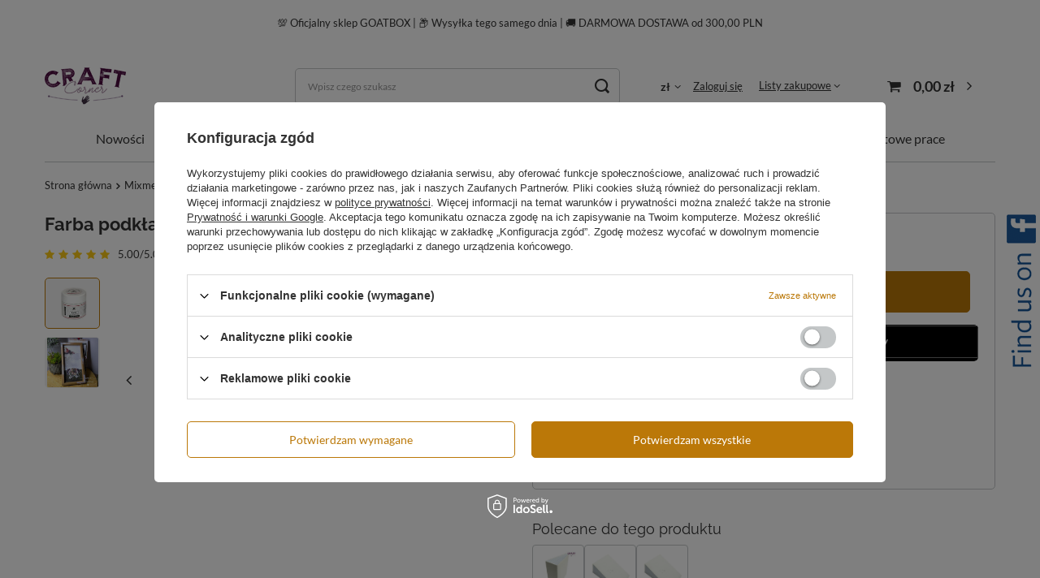

--- FILE ---
content_type: text/html; charset=utf-8
request_url: https://craftcorner.pl/product-pol-4854-Farba-podkladowa-SeeArt-biala120-ml.html
body_size: 43841
content:
<!DOCTYPE html>
<html lang="pl" class="--vat --gross " ><head><link rel="preload" as="image" fetchpriority="high" href="/hpeciai/e78f2e41b714243ac5a52e84a47d7330/pol_pm_Farba-podkladowa-SeeArt-biala120-ml-4854_1.jpg"><meta name="viewport" content="user-scalable=no, initial-scale = 1.0, maximum-scale = 1.0, width=device-width, viewport-fit=cover"><meta http-equiv="Content-Type" content="text/html; charset=utf-8"><meta http-equiv="X-UA-Compatible" content="IE=edge"><title>Farba podkładowa SeeArt biała120 ml.</title><meta name="keywords" content=""><meta name="description" content="produkt polskiej firmy Seeart"><link rel="icon" href="/gfx/pol/favicon.ico"><meta name="theme-color" content="#BB7808"><meta name="msapplication-navbutton-color" content="#BB7808"><meta name="apple-mobile-web-app-status-bar-style" content="#BB7808"><link rel="preload stylesheet" as="style" href="/gfx/pol/style.css.gzip?r=1705337415"><link rel="stylesheet" type="text/css" href="/gfx/pol/projector_style.css.gzip?r=1705337415"><style>
							#photos_slider[data-skeleton] .photos__link:before {
								padding-top: calc(min((250/250 * 100%), 250px));
							}
							@media (min-width: 979px) {.photos__slider[data-skeleton] .photos__figure:not(.--nav):first-child .photos__link {
								max-height: 250px;
							}}
						</style><script>var app_shop={urls:{prefix:'data="/gfx/'.replace('data="', '')+'pol/',graphql:'/graphql/v1/'},vars:{priceType:'gross',priceTypeVat:true,productDeliveryTimeAndAvailabilityWithBasket:false,geoipCountryCode:'US',fairShopLogo: { enabled: true, image: '/gfx/standards/superfair_light.svg'},currency:{id:'PLN',symbol:'zł',country:'pl',format:'###,##0.00',beforeValue:false,space:true,decimalSeparator:',',groupingSeparator:' '},language:{id:'pol',symbol:'pl',name:'Polski'},},txt:{priceTypeText:' brutto',},fn:{},fnrun:{},files:[],graphql:{}};const getCookieByName=(name)=>{const value=`; ${document.cookie}`;const parts = value.split(`; ${name}=`);if(parts.length === 2) return parts.pop().split(';').shift();return false;};if(getCookieByName('freeeshipping_clicked')){document.documentElement.classList.remove('--freeShipping');}if(getCookieByName('rabateCode_clicked')){document.documentElement.classList.remove('--rabateCode');}function hideClosedBars(){const closedBarsArray=JSON.parse(localStorage.getItem('closedBars'))||[];if(closedBarsArray.length){const styleElement=document.createElement('style');styleElement.textContent=`${closedBarsArray.map((el)=>`#${el}`).join(',')}{display:none !important;}`;document.head.appendChild(styleElement);}}hideClosedBars();</script><meta name="robots" content="index,follow"><meta name="rating" content="general"><meta name="Author" content=" na bazie IdoSell (www.idosell.com/shop).">
<!-- Begin LoginOptions html -->

<style>
#client_new_social .service_item[data-name="service_Apple"]:before, 
#cookie_login_social_more .service_item[data-name="service_Apple"]:before,
.oscop_contact .oscop_login__service[data-service="Apple"]:before {
    display: block;
    height: 2.6rem;
    content: url('/gfx/standards/apple.svg?r=1743165583');
}
.oscop_contact .oscop_login__service[data-service="Apple"]:before {
    height: auto;
    transform: scale(0.8);
}
#client_new_social .service_item[data-name="service_Apple"]:has(img.service_icon):before,
#cookie_login_social_more .service_item[data-name="service_Apple"]:has(img.service_icon):before,
.oscop_contact .oscop_login__service[data-service="Apple"]:has(img.service_icon):before {
    display: none;
}
</style>

<!-- End LoginOptions html -->

<!-- Open Graph -->
<meta property="og:type" content="website"><meta property="og:url" content="https://craftcorner.pl/product-pol-4854-Farba-podkladowa-SeeArt-biala120-ml.html
"><meta property="og:title" content="Farba podkładowa SeeArt biała120 ml."><meta property="og:description" content="produkt polskiej firmy Seeart"><meta property="og:locale" content="pl_PL"><meta property="og:image" content="https://craftcorner.pl/hpeciai/e78f2e41b714243ac5a52e84a47d7330/pol_pl_Farba-podkladowa-SeeArt-biala120-ml-4854_1.jpg"><meta property="og:image:width" content="250"><meta property="og:image:height" content="250">
<!-- End Open Graph -->

<link rel="canonical" href="https://craftcorner.pl/product-pol-4854-Farba-podkladowa-SeeArt-biala120-ml.html" />

<link rel="stylesheet" type="text/css" href="/data/designs/6561d1b7e66b74.90097455_14/gfx/pol/custom.css.gzip?r=1726120832">
<!-- Begin additional html or js -->


<!--3|1|2-->
<!-- Google Tag Manager -->
<script>(function(w,d,s,l,i){w[l]=w[l]||[];w[l].push({'gtm.start':
new Date().getTime(),event:'gtm.js'});var f=d.getElementsByTagName(s)[0],
j=d.createElement(s),dl=l!='dataLayer'?'&l='+l:'';j.async=true;j.src=
' https://www.googletagmanager.com/gtm.js?id='+i+dl;f.parentNode.insertBefore(j,f);
})(window,document,'script','dataLayer','GTM-T2V3WR5');</script>
<!-- End Google Tag Manager -->
<!--5|1|2-->
<style>.async-hide { opacity: 0 !important} </style>
<script>(function(a,s,y,n,c,h,i,d,e){s.className+=' '+y;h.start=1*new Date;
h.end=i=function(){s.className=s.className.replace(RegExp(' ?'+y),'')};
(a[n]=a[n]||[]).hide=h;setTimeout(function(){i();h.end=null},c);h.timeout=c;
})(window,document.documentElement,'async-hide','dataLayer',4000,
{'GTM-NQWKWM5':true});</script>

<script>
  (function(i,s,o,g,r,a,m){i['GoogleAnalyticsObject']=r;i[r]=i[r]||function(){
  (i[r].q=i[r].q||[]).push(arguments)},i[r].l=1*new Date();a=s.createElement(o),
  m=s.getElementsByTagName(o)[0];a.async=1;a.src=g;m.parentNode.insertBefore(a,m)
  })(window,document,'script','https://www.google-analytics.com/analytics.js','ga');
  ga('create', 'UA-107261986-1', 'auto');
  ga('require', 'GTM-NQWKWM5');
  ga('send', 'pageview');
</script>
<!--17|1|12| modified: 2024-01-29 20:05:02-->
<style>
.product__yousave, .product_name__block.--description, .product .price_sellby {
    display: none !important;
}
</style>
<!--21|1|12| modified: 2024-01-29 20:05:02-->
<style>
@media (min-width: 979px) {
    body {
        overflow: unset !important;
    }
}
</style>
<!--20|1|12| modified: 2024-01-29 20:05:02-->
<style>
@media (min-width: 979px) {
/* subsubnav */
    .navbar-subsubnav:not(.navbar-subnav .nav-item:hover > .navbar-subsubnav) {
        display: none !important;
    }
    .navbar-subnav {
        padding: 10px 0 !important;
    }
    .navbar-subnav > .nav-item {
        width: 100% !important;
    }
    .navbar-subnav .nav-item.nav-merge {
        padding: 0 !important;
    }
    .navbar-subnav .nav-item:not(.navbar-subsubnav .nav-item) {
        position: relative;
        padding: 0 10px;
    }
    .navbar-subnav .nav-item:hover > .navbar-subsubnav {
        position: absolute;
        left: 100%;
        top: 0;
        background: #FFF;
        border-radius: .8rem;
        border: 1px solid #c4c7c8;
        box-shadow: 0 0 20px -2px rgba(0,0,0,0.2);
        padding: 10px;
        width: max-content;
    }
    .navbar-subsubnav .nav-link {
        font-size: 1.4rem !important;
        padding: 5px 10px !important;
    }
/* subsubnav */

ul.navbar-nav {
    justify-content: center;
}
header .navbar-nav>li {
    position: relative;
}
header .navbar-nav>li:hover>ul {
    display: flex !important;
    flex-direction: column;
    flex-wrap: nowrap;
    width: max-content;
    left: 50% !important;
    position: absolute;
    transform: translateX(-50%) !important;
}
header .nav-link {
    font-weight: 400;
}
}
</style>
<!--19|1|12| modified: 2024-01-29 20:05:02-->
<style>
.main_page #main_hotspot_zone1 h2,
.main_page #main_hotspot_zone2 h2,
.main_page #main_hotspot_zone3 h2 {
    display: none !important;
}
.main_page .hotspot_banner {
    row-gap: 2.4rem;
    border-radius: .8rem;
    overflow: hidden;
}
.main_page h3.hotspot_banner__title {
    color: #333;
    text-align: left;
}
.main_page p.hotspot_banner__text {
    line-height: 160%;
    text-align: left;
}
@media (max-width: 479px) {
    .main_page h3.hotspot_banner__title {
        font-size: 2.4rem;
    }
    .main_page p.hotspot_banner__text {
        font-size: 1.4rem;
    }
}
@media (min-width: 480px) {
    .main_page h3.hotspot_banner__title {
        font-size: 3.2rem;
    }
    .main_page p.hotspot_banner__text {
        font-size: 1.6rem;
    }
}
.main_page a.hotspot_banner__link_more {
    padding: 1.2rem 2.4rem;
    background: #FFF;
    border: 1px solid #bb7808;
    border-radius: 5rem;
    color: #bb7808;
    text-decoration: none;
    position: relative;
}
@media (max-width: 978px) {
    .main_page a.hotspot_banner__link_more::after {
        content: '\f105';
        font-family: 'FontAwesome';
        margin-left: .4rem;
    }
}
@media (min-width: 979px) {
.main_page .hotspot_banner {
    border: 1px solid #bb7808;
}
.main_page .hotspot_banner__img {
    width: 50%;
}
.main_page .hotspot_banner__img img {
    height: 100%;
    width: 100%;
    object-fit: cover;
}
.main_page .hotspot_banner__content {
    width: 50%;
    gap: 2.4rem;
    padding: 0 6.4rem;
}
.main_page a.hotspot_banner__link_more::after {
    content: '';
    width: 0%;
    height: 1px;
    background: #bb7808;
    position: absolute;
    left: 2.4rem;
    bottom: 1.2rem;
    transition: width .25s ease;
}
.main_page a.hotspot_banner__link_more:hover:after {
    width: calc(100% - 4.8rem);
}
.main_page .flex-column-reverse .hotspot_banner__content {
    border-left: none;
    border-radius: 0 .8rem .8rem 0;
}
.main_page .flex-column .hotspot_banner__content {
    border-right: none;
    border-radius: .8rem 0 0 .8rem;
}
}
</style>
<!--22|1|12| modified: 2024-01-29 20:16:56-->
<style>
div#projector_express_section {
    display: none !important;
}
.projector_buy__number_wrapper {
    margin-bottom: 0 !important;
}
.projector_details .projector_buy__number .f-control {
    min-height: 51px;
}
@media (min-width: 758px) {
button#projector_button_basket {
    width: calc(80% + 10px) !important;
}
}
@media (max-width: 757px) {
button#projector_button_basket {
    width: calc(70% + 10px) !important;
}
}
</style>
<!--18|1|12| modified: 2024-01-29 20:05:02-->
<style>
.projector_page #products_associated_zone3 .products {
    justify-content: flex-start !important;
    gap: 1rem;
    margin: 0;
}
.projector_page #products_associated_zone3 .product {
    max-height: 6.4rem;
    max-width: 6.4rem;
    padding: .2rem !important;
    margin-left: 0 !important;
    margin-right: 0 !important;
    border: 1px solid #c4c7c8;
    border-radius: 0.4rem;
}
.projector_page #products_associated_zone3 a.product__icon {
    max-height: 6rem;
    max-width: 6rem;
    overflow: hidden;
}
.projector_page #products_associated_zone3 .hotspot__dots,
.projector_page #products_associated_zone3 .product .product__prices,
.projector_page #products_associated_zone3 .product h3 {
    display: none !important;
}
.projector_page #products_associated_zone3 .headline {
    margin: 0;
    align-items: flex-start;
}
.projector_page #products_associated_zone3 .headline .headline__name {
    font-size: 1.8rem;
}
.projector_page #products_associated_zone3 .headline::after {
    content: none;
}
.slick-list.draggable {
    min-height: 0 !important;
    max-height: 430px !important;
}
img.photos__photo {
    object-fit: cover;
    height: 430px !important;
}
</style>
<!--6|1|3-->
<!-- Global Site Tag (gtag.js) - Google Analytics -->
<script async src="https://www.googletagmanager.com/gtag/js?id=UA-107261986-1"></script>
<script>
  window.dataLayer = window.dataLayer || [];
  function gtag(){dataLayer.push(arguments)};
  gtag('js', new Date());

  gtag('config', 'UA-107261986-1');
</script>

<!--23|1|12-->
<style>
.basketedit_oneclick__button.--express-checkout.basketedit_express_checkout {
    display: none !important;
}
</style>
<!--24|1|13-->
<style>
#opinions_section {
  display: none !important;
}
</style>

<!-- End additional html or js -->
                <script>
                if (window.ApplePaySession && window.ApplePaySession.canMakePayments()) {
                    var applePayAvailabilityExpires = new Date();
                    applePayAvailabilityExpires.setTime(applePayAvailabilityExpires.getTime() + 2592000000); //30 days
                    document.cookie = 'applePayAvailability=yes; expires=' + applePayAvailabilityExpires.toUTCString() + '; path=/;secure;'
                    var scriptAppleJs = document.createElement('script');
                    scriptAppleJs.src = "/ajax/js/apple.js?v=3";
                    if (document.readyState === "interactive" || document.readyState === "complete") {
                          document.body.append(scriptAppleJs);
                    } else {
                        document.addEventListener("DOMContentLoaded", () => {
                            document.body.append(scriptAppleJs);
                        });  
                    }
                } else {
                    document.cookie = 'applePayAvailability=no; path=/;secure;'
                }
                </script>
                                <script>
                var listenerFn = function(event) {
                    if (event.origin !== "https://payment.idosell.com")
                        return;
                    
                    var isString = (typeof event.data === 'string' || event.data instanceof String);
                    if (!isString) return;
                    try {
                        var eventData = JSON.parse(event.data);
                    } catch (e) {
                        return;
                    }
                    if (!eventData) { return; }                                            
                    if (eventData.isError) { return; }
                    if (eventData.action != 'isReadyToPay') {return; }
                    
                    if (eventData.result.result && eventData.result.paymentMethodPresent) {
                        var googlePayAvailabilityExpires = new Date();
                        googlePayAvailabilityExpires.setTime(googlePayAvailabilityExpires.getTime() + 2592000000); //30 days
                        document.cookie = 'googlePayAvailability=yes; expires=' + googlePayAvailabilityExpires.toUTCString() + '; path=/;secure;'
                    } else {
                        document.cookie = 'googlePayAvailability=no; path=/;secure;'
                    }                                            
                }     
                if (!window.isAdded)
                {                                        
                    if (window.oldListener != null) {
                         window.removeEventListener('message', window.oldListener);
                    }                        
                    window.addEventListener('message', listenerFn);
                    window.oldListener = listenerFn;                                      
                       
                    const iframe = document.createElement('iframe');
                    iframe.src = "https://payment.idosell.com/assets/html/checkGooglePayAvailability.html?origin=https%3A%2F%2Fcraftcorner.pl";
                    iframe.style.display = 'none';                                            

                    if (document.readyState === "interactive" || document.readyState === "complete") {
                          if (!window.isAdded) {
                              window.isAdded = true;
                              document.body.append(iframe);
                          }
                    } else {
                        document.addEventListener("DOMContentLoaded", () => {
                            if (!window.isAdded) {
                              window.isAdded = true;
                              document.body.append(iframe);
                          }
                        });  
                    }  
                }
                </script>
                <script>
            var paypalScriptLoaded = null;
            var paypalScript = null;
            
            async function attachPaypalJs() {
                return new Promise((resolve, reject) => {
                    if (!paypalScript) {
                        paypalScript = document.createElement('script');
                        paypalScript.async = true;
                        paypalScript.setAttribute('data-namespace', "paypal_sdk");
                        paypalScript.setAttribute('data-partner-attribution-id', "IAIspzoo_Cart_PPCP");
                        paypalScript.addEventListener("load", () => {
                        paypalScriptLoaded = true;
                            resolve({status: true});
                        });
                        paypalScript.addEventListener("error", () => {
                            paypalScriptLoaded = true;
                            reject({status: false});
                         });
                        paypalScript.src = "https://www.paypal.com/sdk/js?client-id=AbxR9vIwE1hWdKtGu0gOkvPK2YRoyC9ulUhezbCUWnrjF8bjfwV-lfP2Rze7Bo8jiHIaC0KuaL64tlkD&components=buttons,funding-eligibility&currency=PLN&merchant-id=QXC72PAUXXKRQ&locale=pl_PL";
                        if (document.readyState === "interactive" || document.readyState === "complete") {
                            document.body.append(paypalScript);
                        } else {
                            document.addEventListener("DOMContentLoaded", () => {
                                document.body.append(paypalScript);
                            });  
                        }                                              
                    } else {
                        if (paypalScriptLoaded) {
                            resolve({status: true});
                        } else {
                            paypalScript.addEventListener("load", () => {
                                paypalScriptLoaded = true;
                                resolve({status: true});                            
                            });
                            paypalScript.addEventListener("error", () => {
                                paypalScriptLoaded = true;
                                reject({status: false});
                            });
                        }
                    }
                });
            }
            </script>
                <script>
                attachPaypalJs().then(() => {
                    let paypalEligiblePayments = [];
                    let payPalAvailabilityExpires = new Date();
                    payPalAvailabilityExpires.setTime(payPalAvailabilityExpires.getTime() + 86400000); //1 day
                    if (typeof(paypal_sdk) != "undefined") {
                        for (x in paypal_sdk.FUNDING) {
                            var buttonTmp = paypal_sdk.Buttons({
                                fundingSource: x.toLowerCase()
                            });
                            if (buttonTmp.isEligible()) {
                                paypalEligiblePayments.push(x);
                            }
                        }
                    }
                    if (paypalEligiblePayments.length > 0) {
                        document.cookie = 'payPalAvailability_PLN=' + paypalEligiblePayments.join(",") + '; expires=' + payPalAvailabilityExpires.toUTCString() + '; path=/; secure';
                        document.cookie = 'paypalMerchant=QXC72PAUXXKRQ; expires=' + payPalAvailabilityExpires.toUTCString() + '; path=/; secure';
                    } else {
                        document.cookie = 'payPalAvailability_PLN=-1; expires=' + payPalAvailabilityExpires.toUTCString() + '; path=/; secure';
                    }
                });
                </script><script src="/data/gzipFile/expressCheckout.js.gz"></script><script type="text/javascript" src="/expressCheckout/smileCheckout.php?v=3"></script><style>express-checkout:not(:defined){-webkit-appearance:none;background:0 0;display:block !important;outline:0;width:100%;min-height:48px;position:relative}</style></head><body>
<!-- Begin additional html or js -->


<!--4|1|2-->
<!-- Google Tag Manager (noscript) -->
<noscript><iframe src=" https://www.googletagmanager.com/ns.html?id=GTM-T2V3WR5";
height="0" width="0" style="display:none;visibility:hidden"></iframe></noscript>
<!-- End Google Tag Manager (noscript) -->

<!-- End additional html or js -->
<div id="container" class="projector_page container max-width-1200"><header class=" commercial_banner"><script class="ajaxLoad">app_shop.vars.vat_registered="true";app_shop.vars.currency_format="###,##0.00";app_shop.vars.currency_before_value=false;app_shop.vars.currency_space=true;app_shop.vars.symbol="zł";app_shop.vars.id="PLN";app_shop.vars.baseurl="http://craftcorner.pl/";app_shop.vars.sslurl="https://craftcorner.pl/";app_shop.vars.curr_url="%2Fproduct-pol-4854-Farba-podkladowa-SeeArt-biala120-ml.html";var currency_decimal_separator=',';var currency_grouping_separator=' ';app_shop.vars.blacklist_extension=["exe","com","swf","js","php"];app_shop.vars.blacklist_mime=["application/javascript","application/octet-stream","message/http","text/javascript","application/x-deb","application/x-javascript","application/x-shockwave-flash","application/x-msdownload"];app_shop.urls.contact="/contact-pol.html";</script><div id="viewType" style="display:none"></div><div class="bars_top bars"><div class="bars__item" id="bar36" style="--background-color:#ffffff;--border-color:#ffffff;--font-color:;"><div class="bars__wrapper"><div class="bars__content"> 💯 Oficjalny sklep GOATBOX | 📦 Wysyłka tego samego dnia | 🚚 DARMOWA DOSTAWA od 300,00 PLN</div></div></div></div><script>document.documentElement.style.setProperty('--bars-height',`${document.querySelector('.bars_top').offsetHeight}px`);</script><div id="logo" class="d-flex align-items-center" data-bg="/data/gfx/mask/pol/top_1_big.jpg"><a href="/" target="_self"><img src="/data/gfx/mask/pol/logo_1_big.png" alt="" width="100" height="50"></a></div><form action="https://craftcorner.pl/search.php" method="get" id="menu_search" class="menu_search"><a href="#showSearchForm" class="menu_search__mobile"></a><div class="menu_search__block"><div class="menu_search__item --input"><input class="menu_search__input" type="text" name="text" autocomplete="off" placeholder="Wpisz czego szukasz"><button class="menu_search__submit" type="submit"></button></div><div class="menu_search__item --results search_result"></div></div></form><div id="menu_settings" class="align-items-center justify-content-center justify-content-lg-end"><div class="open_trigger"><span class="d-none d-md-inline-block flag_txt">zł</span><div class="menu_settings_wrapper d-md-none"><div class="menu_settings_inline"><div class="menu_settings_header">
								Język i waluta: 
							</div><div class="menu_settings_content"><span class="menu_settings_flag flag flag_pol"></span><strong class="menu_settings_value"><span class="menu_settings_language">pl</span><span> | </span><span class="menu_settings_currency">zł</span></strong></div></div><div class="menu_settings_inline"><div class="menu_settings_header">
								Dostawa do: 
							</div><div class="menu_settings_content"><strong class="menu_settings_value">Polska</strong></div></div></div><i class="icon-angle-down d-none d-md-inline-block"></i></div><form action="https://craftcorner.pl/settings.php" method="post"><ul><li><div class="form-group"><label for="menu_settings_curr">Waluta</label><div class="select-after"><select class="form-control" name="curr" id="menu_settings_curr"><option value="PLN" selected>zł</option><option value="EUR">EUR (1 zł = 0.2637EUR)
															</option></select></div></div><div class="form-group"><label for="menu_settings_country">Dostawa do</label><div class="select-after"><select class="form-control" name="country" id="menu_settings_country"><option value="1143020016">Austria</option><option value="1143020022">Belgia</option><option value="1143020029">Bośnia i Hercegowina</option><option value="1143020033">Bułgaria</option><option value="1143020038">Chorwacja</option><option value="1143020041">Czechy</option><option value="1143020042">Dania</option><option value="1143020051">Estonia</option><option value="1143020056">Finlandia</option><option value="1143020057">Francja</option><option value="1143020062">Grecja</option><option value="1170044709">Guernsey</option><option value="1143020075">Hiszpania</option><option value="1143020076">Holandia</option><option value="1143020083">Irlandia</option><option value="1143020089">Jersey</option><option value="1143020115">Liechtenstein</option><option value="1143020116">Litwa</option><option value="1143020118">Łotwa</option><option value="1143020117">Luksembourg</option><option value="1143020149">Norwegia</option><option selected value="1143020003">Polska</option><option value="1143020163">Portugalia</option><option value="1143020169">Rumunia</option><option value="1170044700">Serbia</option><option value="1143020182">Słowacja</option><option value="1143020183">Słowenia</option><option value="1143020192">Szwajcaria</option><option value="1143020193">Szwecja</option><option value="1143020210">Ukraina</option><option value="1143020217">Węgry</option><option value="1143020220">Włochy</option></select></div></div></li><li class="buttons"><button class="btn --solid --large" type="submit">
								Zastosuj zmiany
							</button></li></ul></form><div id="menu_additional"><a class="account_link" href="https://craftcorner.pl/login.php">Zaloguj się</a><div class="shopping_list_top" data-empty="true"><a href="https://craftcorner.pl/pl/shoppinglist/" class="wishlist_link slt_link --empty">Listy zakupowe</a><div class="slt_lists"><ul class="slt_lists__nav"><li class="slt_lists__nav_item" data-list_skeleton="true" data-list_id="true" data-shared="true"><a class="slt_lists__nav_link" data-list_href="true"><span class="slt_lists__nav_name" data-list_name="true"></span><span class="slt_lists__count" data-list_count="true">0</span></a></li><li class="slt_lists__nav_item --empty"><a class="slt_lists__nav_link --empty" href="https://craftcorner.pl/pl/shoppinglist/"><span class="slt_lists__nav_name" data-list_name="true">Lista zakupowa</span><span class="slt_lists__count" data-list_count="true">0</span></a></li></ul></div></div></div></div><div class="shopping_list_top_mobile d-none" data-empty="true"><a href="https://craftcorner.pl/pl/shoppinglist/" class="sltm_link --empty"></a></div><div id="menu_basket" class="topBasket --skeleton"><a class="topBasket__sub" href="/basketedit.php"><span class="badge badge-info"></span><strong class="topBasket__price">0,00 zł</strong></a><div class="topBasket__details --products" style="display: none;"><div class="topBasket__block --labels"><label class="topBasket__item --name">Produkt</label><label class="topBasket__item --sum">Ilość</label><label class="topBasket__item --prices">Cena</label></div><div class="topBasket__block --products"></div><div class="topBasket__block --oneclick topBasket_oneclick" data-lang="pol"><div class="topBasket_oneclick__label"><span class="topBasket_oneclick__text --fast">Szybkie zakupy <strong>1-Click</strong></span><span class="topBasket_oneclick__text --registration"> (bez rejestracji)</span></div><div class="topBasket_oneclick__items"><span class="topBasket_oneclick__item --paypal" title="PayPal"><img class="topBasket_oneclick__icon" src="/panel/gfx/payment_forms/236.png" alt="PayPal"></span><span class="topBasket_oneclick__item --googlePay" title="Google Pay"><img class="topBasket_oneclick__icon" src="/panel/gfx/payment_forms/237.png" alt="Google Pay"></span></div></div></div><div class="topBasket__details --shipping" style="display: none;"><span class="topBasket__name">Koszt dostawy od</span><span id="shipppingCost"></span></div><script>
						app_shop.vars.cache_html = true;
					</script></div><nav id="menu_categories" class="wide"><button type="button" class="navbar-toggler"><i class="icon-reorder"></i></button><div class="navbar-collapse" id="menu_navbar"><ul class="navbar-nav mx-md-n2"><li class="nav-item"><a  href="https://craftcorner.pl/Nowosc-snewproducts-pol.html?filter_default=n" target="_self" title="Nowości" class="nav-link" >Nowości</a></li><li class="nav-item"><a  href="https://craftcorner.pl/Promocja-spromo-pol.html" target="_self" title="Promocje" class="nav-link" >Promocje</a></li><li class="nav-item"><a  href="/pol_m_Bazy-GoatBox-168.html" target="_self" title="Bazy GoatBox" class="nav-link" >Bazy GoatBox</a><ul class="navbar-subnav"><li class="nav-item empty"><a  href="/pol_m_Bazy-GoatBox_Wysuwana-Slider-card-684.html" target="_self" title="Wysuwana / Slider card" class="nav-link" >Wysuwana / Slider card</a></li><li class="nav-item empty"><a  href="/pol_m_Bazy-GoatBox_Bazy-A6-170.html" target="_self" title="Bazy A6" class="nav-link" >Bazy A6</a></li><li class="nav-item empty"><a  href="/pol_m_Bazy-GoatBox_Bazy-A6-pionowe-888.html" target="_self" title="Bazy A6 pionowe" class="nav-link" >Bazy A6 pionowe</a></li><li class="nav-item empty"><a  href="/pol_m_Bazy-GoatBox_Bazy-A6-Swing-498.html" target="_self" title="Bazy A6 Swing" class="nav-link" >Bazy A6 Swing</a></li><li class="nav-item empty"><a  href="/pol_m_Bazy-GoatBox_Bazy-A6-parawan-441.html" target="_self" title="Bazy A6 parawan" class="nav-link" >Bazy A6 parawan</a></li><li class="nav-item empty"><a  href="/pol_m_Bazy-GoatBox_Baza-A6-Z-fold-881.html" target="_self" title="Baza A6 Z-fold " class="nav-link" >Baza A6 Z-fold </a></li><li class="nav-item empty"><a  href="/pol_m_Bazy-GoatBox_Bazy-kwadrat-13-5-cm-172.html" target="_self" title="Bazy kwadrat 13,5 cm" class="nav-link" >Bazy kwadrat 13,5 cm</a></li><li class="nav-item empty"><a  href="/pol_m_Bazy-GoatBox_Bazy-kwadrat-okiennica-13-5-cm-440.html" target="_self" title="Bazy kwadrat okiennica 13,5 cm" class="nav-link" >Bazy kwadrat okiennica 13,5 cm</a></li><li class="nav-item empty"><a  href="/pol_m_Bazy-GoatBox_Bazy-kwadrat-13-5cm-Swing-500.html" target="_self" title="Bazy kwadrat 13,5cm Swing" class="nav-link" >Bazy kwadrat 13,5cm Swing</a></li><li class="nav-item empty"><a  href="/pol_m_Bazy-GoatBox_Bazy-kwadrat-15-cm-407.html" target="_self" title="Bazy kwadrat 15 cm" class="nav-link" >Bazy kwadrat 15 cm</a></li><li class="nav-item empty"><a  href="/pol_m_Bazy-GoatBox_Baza-Twist-Pop-Up-15cm-598.html" target="_self" title="Baza Twist Pop Up 15cm" class="nav-link" >Baza Twist Pop Up 15cm</a></li><li class="nav-item empty"><a  href="/pol_m_Bazy-GoatBox_Bazy-kwadrat-okiennica-15-cm-408.html" target="_self" title="Bazy kwadrat okiennica 15 cm" class="nav-link" >Bazy kwadrat okiennica 15 cm</a></li><li class="nav-item empty"><a  href="/pol_m_Bazy-GoatBox_Bazy-Neverending-Card-15cm-611.html" target="_self" title="Bazy Neverending Card 15cm" class="nav-link" >Bazy Neverending Card 15cm</a></li><li class="nav-item empty"><a  href="/pol_m_Bazy-GoatBox_Bazy-kwadrat-15cm-Swing-501.html" target="_self" title="Bazy kwadrat 15cm Swing" class="nav-link" >Bazy kwadrat 15cm Swing</a></li><li class="nav-item empty"><a  href="/pol_m_Bazy-GoatBox_Bazy-kwadrat-15cm-sztaluga-585.html" target="_self" title="Bazy kwadrat 15cm sztaluga" class="nav-link" >Bazy kwadrat 15cm sztaluga</a></li><li class="nav-item empty"><a  href="/pol_m_Bazy-GoatBox_Bazy-DL-171.html" target="_self" title="Bazy DL" class="nav-link" >Bazy DL</a></li><li class="nav-item empty"><a  href="/pol_m_Bazy-GoatBox_Bazy-DL-poziome-499.html" target="_self" title="Bazy DL poziome" class="nav-link" >Bazy DL poziome</a></li><li class="nav-item empty"><a  href="/pol_m_Bazy-GoatBox_Bazy-DL-okiennica-pozioma-409.html" target="_self" title="Bazy DL okiennica pozioma" class="nav-link" >Bazy DL okiennica pozioma</a></li><li class="nav-item empty"><a  href="/pol_m_Bazy-GoatBox_Bazy-DL-okiennica-pionowa-502.html" target="_self" title="Bazy DL okiennica pionowa" class="nav-link" >Bazy DL okiennica pionowa</a></li><li class="nav-item empty"><a  href="/pol_m_Bazy-GoatBox_Bazy-z-kopertami-245.html" target="_self" title="Bazy z kopertami" class="nav-link" >Bazy z kopertami</a></li><li class="nav-item empty"><a  href="/pol_m_Bazy-GoatBox_Winietki-5-5x10-cm-392.html" target="_self" title="Winietki 5,5x10 cm" class="nav-link" >Winietki 5,5x10 cm</a></li><li class="nav-item empty"><a  href="/pol_m_Bazy-GoatBox_Winietki-7-5x13-5cm-442.html" target="_self" title="Winietki 7,5x13,5cm" class="nav-link" >Winietki 7,5x13,5cm</a></li><li class="nav-item"><a  href="/pol_m_Bazy-GoatBox_Bazy-Tagi-410.html" target="_self" title="Bazy Tagi" class="nav-link" >Bazy Tagi</a><ul class="navbar-subsubnav"><li class="nav-item"><a  href="/pol_m_Bazy-GoatBox_Bazy-Tagi_Baza-tag-zakladka-885.html" target="_self" title="Baza tag zakładka" class="nav-link" >Baza tag zakładka</a></li></ul></li><li class="nav-item empty"><a  href="/pol_m_Bazy-GoatBox_Zawieszki-na-butelke-584.html" target="_self" title="Zawieszki na butelkę" class="nav-link" >Zawieszki na butelkę</a></li><li class="nav-item empty"><a  href="/pol_m_Bazy-GoatBox_Kopertowka-678.html" target="_self" title="Kopertówka" class="nav-link" >Kopertówka</a></li><li class="nav-item empty"><a  href="/pol_m_Bazy-GoatBox_Shadow-card-trojwymiarowa-na-plasko-679.html" target="_self" title="Shadow card / trójwymiarowa na płasko" class="nav-link" >Shadow card / trójwymiarowa na płasko</a></li><li class="nav-item empty"><a  href="/pol_m_Bazy-GoatBox_Baza-CYFRA-718.html" target="_self" title="Baza CYFRA" class="nav-link" >Baza CYFRA</a></li><li class="nav-item empty"><a  href="/pol_m_Bazy-GoatBox_Baza-LITERA-739.html" target="_self" title="Baza LITERA" class="nav-link" >Baza LITERA</a></li><li class="nav-item"><a  href="/pol_m_Bazy-GoatBox_Bazy-albumowe-GoatBox-394.html" target="_self" title="Bazy albumowe GoatBox" class="nav-link" >Bazy albumowe GoatBox</a><ul class="navbar-subsubnav"><li class="nav-item"><a  href="/pol_m_Bazy-GoatBox_Bazy-albumowe-GoatBox_Kwadratowe-540.html" target="_self" title="Kwadratowe" class="nav-link" >Kwadratowe</a></li><li class="nav-item"><a  href="/pol_m_Bazy-GoatBox_Bazy-albumowe-GoatBox_Prostokatne-541.html" target="_self" title="Prostokątne" class="nav-link" >Prostokątne</a></li></ul></li><li class="nav-item empty"><a  href="/pol_m_Bazy-GoatBox_Baza-Latawiec-816.html" target="_self" title="Baza Latawiec" class="nav-link" >Baza Latawiec</a></li><li class="nav-item empty"><a  href="/pol_m_Bazy-GoatBox_Bazy-B6-886.html" target="_self" title="Bazy B6" class="nav-link" >Bazy B6</a></li><li class="nav-item empty"><a  href="/pol_m_Bazy-GoatBox_Bazy-B6-pionowe-887.html" target="_self" title="Bazy B6 pionowe" class="nav-link" >Bazy B6 pionowe</a></li></ul></li><li class="nav-item"><a  href="/pol_m_Papiery-173.html" target="_self" title="Papiery" class="nav-link" >Papiery</a><ul class="navbar-subnav"><li class="nav-item empty"><a  href="/pol_m_Papiery_Format-13-x-24-cm-267.html" target="_self" title="Format 13 x 24 cm" class="nav-link" >Format 13 x 24 cm</a></li><li class="nav-item empty"><a  href="/pol_m_Papiery_Format-19-x-25-cm-175.html" target="_self" title="Format 19 x 25 cm" class="nav-link" >Format 19 x 25 cm</a></li><li class="nav-item empty"><a  href="/pol_m_Papiery_Format-30-x-30-cm-384.html" target="_self" title="Format 30 x 30 cm" class="nav-link" >Format 30 x 30 cm</a></li><li class="nav-item"><a  href="/pol_m_Papiery_Craft-OClock-523.html" target="_self" title="Craft O'Clock" class="nav-link" >Craft O'Clock</a><ul class="navbar-subsubnav more"><li class="nav-item"><a  href="/pol_m_Papiery_Craft-OClock_Koncowki-kolekcji-901.html" target="_self" title="Końcówki kolekcji" class="nav-link" >Końcówki kolekcji</a></li><li class="nav-item"><a  href="/pol_m_Papiery_Craft-OClock_Okladki-albumowe-554.html" target="_self" title="Okładki albumowe" class="nav-link" >Okładki albumowe</a></li><li class="nav-item"><a  href="/pol_m_Papiery_Craft-OClock_Liscie-kwiatki-wianki-560.html" target="_self" title="Liście kwiatki wianki" class="nav-link" >Liście kwiatki wianki</a></li><li class="nav-item"><a  href="/pol_m_Papiery_Craft-OClock_BASIC-Craft-o-Clock-636.html" target="_self" title="BASIC Craft o Clock" class="nav-link" >BASIC Craft o Clock</a></li><li class="nav-item"><a  href="/pol_m_Papiery_Craft-OClock_NAPISY-638.html" target="_self" title="NAPISY " class="nav-link" >NAPISY </a></li><li class="nav-item"><a  href="/pol_m_Papiery_Craft-OClock_Cordial-Invitation-704.html" target="_self" title="Cordial Invitation" class="nav-link" >Cordial Invitation</a></li><li class="nav-item"><a  href="/pol_m_Papiery_Craft-OClock_My-sweet-treasure-705.html" target="_self" title="My sweet treasure" class="nav-link" >My sweet treasure</a></li><li class="nav-item"><a  href="/pol_m_Papiery_Craft-OClock_Safari-Friends-725.html" target="_self" title="Safari Friends" class="nav-link" >Safari Friends</a></li><li class="nav-item"><a  href="/pol_m_Papiery_Craft-OClock_Oh-Boy-Oh-Girl-740.html" target="_self" title="Oh Boy/ Oh Girl" class="nav-link" >Oh Boy/ Oh Girl</a></li><li class="nav-item"><a  href="/pol_m_Papiery_Craft-OClock_Garden-of-Harmony-741.html" target="_self" title="Garden of Harmony" class="nav-link" >Garden of Harmony</a></li><li class="nav-item"><a  href="/pol_m_Papiery_Craft-OClock_Unicorn-Sweet-773.html" target="_self" title="Unicorn Sweet" class="nav-link" >Unicorn Sweet</a></li><li class="nav-item"><a  href="/pol_m_Papiery_Craft-OClock_A-Day-to-Remember-792.html" target="_self" title="A Day to Remember" class="nav-link" >A Day to Remember</a></li><li class="nav-item"><a  href="/pol_m_Papiery_Craft-OClock_Tulip-Love-793.html" target="_self" title="Tulip Love" class="nav-link" >Tulip Love</a></li><li class="nav-item"><a  href="/pol_m_Papiery_Craft-OClock_Girl-Curl-810.html" target="_self" title="Girl &amp;amp; Curl" class="nav-link" >Girl &amp; Curl</a></li><li class="nav-item"><a  href="/pol_m_Papiery_Craft-OClock_Boy-Toy-811.html" target="_self" title="Boy &amp;amp; Toy" class="nav-link" >Boy &amp; Toy</a></li><li class="nav-item"><a  href="/pol_m_Papiery_Craft-OClock_Soulflowers-817.html" target="_self" title="Soulflowers" class="nav-link" >Soulflowers</a></li><li class="nav-item"><a  href="/pol_m_Papiery_Craft-OClock_Sunset-Mood-818.html" target="_self" title="Sunset Mood" class="nav-link" >Sunset Mood</a></li><li class="nav-item"><a  href="/pol_m_Papiery_Craft-OClock_Christmas-everywhere-829.html" target="_self" title="Christmas everywhere" class="nav-link" >Christmas everywhere</a></li><li class="nav-item"><a  href="/pol_m_Papiery_Craft-OClock_Savor-the-Moment-877.html" target="_self" title="Savor the Moment" class="nav-link" >Savor the Moment</a></li><li class="nav-item"><a  href="/pol_m_Papiery_Craft-OClock_Nighttime-Chill-879.html" target="_self" title="Nighttime Chill" class="nav-link" >Nighttime Chill</a></li><li class="nav-item"><a  href="/pol_m_Papiery_Craft-OClock_Cherished-Memories-889.html" target="_self" title="Cherished Memories" class="nav-link" >Cherished Memories</a></li><li class="nav-item"><a  href="/pol_m_Papiery_Craft-OClock_Rose-Emotions-890.html" target="_self" title="Rose Emotions" class="nav-link" >Rose Emotions</a></li><li class="nav-item"><a  href="/pol_m_Papiery_Craft-OClock_Its-My-Party-900.html" target="_self" title="It's My Party" class="nav-link" >It's My Party</a></li><li class="nav-item"><a  href="/pol_m_Papiery_Craft-OClock_Heart-of-the-Sun-902.html" target="_self" title="Heart of the Sun" class="nav-link" >Heart of the Sun</a></li><li class="nav-item"><a  href="/pol_m_Papiery_Craft-OClock_Summer-Adventures-908.html" target="_self" title="Summer Adventures" class="nav-link" >Summer Adventures</a></li><li class="nav-item"><a  href="/pol_m_Papiery_Craft-OClock_Mindfulness-Time-909.html" target="_self" title="Mindfulness Time" class="nav-link" >Mindfulness Time</a></li><li class="nav-item"><a  href="/pol_m_Papiery_Craft-OClock_Sprites-of-Harmony-914.html" target="_self" title="Sprites of Harmony" class="nav-link" >Sprites of Harmony</a></li><li class="nav-item"><a  href="/pol_m_Papiery_Craft-OClock_Jolly-Season-915.html" target="_self" title="Jolly Season" class="nav-link" >Jolly Season</a></li><li class="nav-item"><a  href="/pol_m_Papiery_Craft-OClock_Plum-Caramel-922.html" target="_self" title="Plum &amp;amp; Caramel" class="nav-link" >Plum &amp; Caramel</a></li><li class="nav-item"><a  href="/pol_m_Papiery_Craft-OClock_Timeless-Grace-923.html" target="_self" title="Timeless Grace" class="nav-link" >Timeless Grace</a></li><li class="nav-item"><a  href="/pol_m_Papiery_Craft-OClock_Creative-Extras-Zestawy-dodatkow-tematycznych-927.html" target="_self" title="Creative Extras - Zestawy dodatków tematycznych" class="nav-link" >Creative Extras - Zestawy dodatków tematycznych</a></li><li class="nav-item --extend"><a href="" class="nav-link" txt_alt="- Zwiń">+ Rozwiń</a></li></ul></li><li class="nav-item"><a  href="/pol_m_Papiery_Scrap-and-Me-443.html" target="_self" title="Scrap and Me" class="nav-link" >Scrap and Me</a><ul class="navbar-subsubnav more"><li class="nav-item"><a  href="/pol_m_Papiery_Scrap-and-Me_Wykrojniki-899.html" target="_self" title="Wykrojniki" class="nav-link" >Wykrojniki</a></li><li class="nav-item"><a  href="/pol_m_Papiery_Scrap-and-Me_Oh-Baby-910.html" target="_self" title="Oh, Baby" class="nav-link" >Oh, Baby</a></li><li class="nav-item"><a  href="/pol_m_Papiery_Scrap-and-Me_Sunday-Morning-898.html" target="_self" title="Sunday Morning" class="nav-link" >Sunday Morning</a></li><li class="nav-item"><a  href="/pol_m_Papiery_Scrap-and-Me_4-Him-893.html" target="_self" title="4 Him" class="nav-link" >4 Him</a></li><li class="nav-item"><a  href="/pol_m_Papiery_Scrap-and-Me_White-Roses-880.html" target="_self" title="White Roses" class="nav-link" >White Roses</a></li><li class="nav-item"><a  href="/pol_m_Papiery_Scrap-and-Me_Amidst-The-Roses-617.html" target="_self" title="Amidst The Roses" class="nav-link" >Amidst The Roses</a></li><li class="nav-item"><a  href="/pol_m_Papiery_Scrap-and-Me_Little-Cuties-454.html" target="_self" title="Little Cuties" class="nav-link" >Little Cuties</a></li><li class="nav-item"><a  href="/pol_m_Papiery_Scrap-and-Me_Joyful-kids-605.html" target="_self" title="Joyful kids" class="nav-link" >Joyful kids</a></li><li class="nav-item"><a  href="/pol_m_Papiery_Scrap-and-Me_Simple-Story-Beige-474.html" target="_self" title="Simple Story Beige" class="nav-link" >Simple Story Beige</a></li><li class="nav-item"><a  href="/pol_m_Papiery_Scrap-and-Me_Pink-Blossom-Celebrations-Rouge-518.html" target="_self" title="Pink Blossom/ Celebrations Rouge" class="nav-link" >Pink Blossom/ Celebrations Rouge</a></li><li class="nav-item"><a  href="/pol_m_Papiery_Scrap-and-Me_Celebrations-Blue-528.html" target="_self" title="Celebrations Blue" class="nav-link" >Celebrations Blue</a></li><li class="nav-item"><a  href="/pol_m_Papiery_Scrap-and-Me_Blooming-Magnolia-623.html" target="_self" title="Blooming Magnolia" class="nav-link" >Blooming Magnolia</a></li><li class="nav-item"><a  href="/pol_m_Papiery_Scrap-and-Me_Something-Else-579.html" target="_self" title="Something Else" class="nav-link" >Something Else</a></li><li class="nav-item"><a  href="/pol_m_Papiery_Scrap-and-Me_Meadow-Impressions-588.html" target="_self" title="Meadow Impressions" class="nav-link" >Meadow Impressions</a></li><li class="nav-item"><a  href="/pol_m_Papiery_Scrap-and-Me_Nice-Moments-606.html" target="_self" title="Nice Moments" class="nav-link" >Nice Moments</a></li><li class="nav-item"><a  href="/pol_m_Papiery_Scrap-and-Me_Holly-Jolly-Christmas-Boze-Narodzenie-464.html" target="_self" title="Holly Jolly Christmas - Boże Narodzenie" class="nav-link" >Holly Jolly Christmas - Boże Narodzenie</a></li><li class="nav-item"><a  href="/pol_m_Papiery_Scrap-and-Me_Especially-For-You-632.html" target="_self" title="Especially For You" class="nav-link" >Especially For You</a></li><li class="nav-item"><a  href="/pol_m_Papiery_Scrap-and-Me_Rosy-Days-Sapphire-Days-637.html" target="_self" title="Rosy Days/ Sapphire Days" class="nav-link" >Rosy Days/ Sapphire Days</a></li><li class="nav-item"><a  href="/pol_m_Papiery_Scrap-and-Me_Aquarelles-643.html" target="_self" title="Aquarelles" class="nav-link" >Aquarelles</a></li><li class="nav-item"><a  href="/pol_m_Papiery_Scrap-and-Me_Bright-Soft-649.html" target="_self" title="Bright &amp;amp; Soft" class="nav-link" >Bright &amp; Soft</a></li><li class="nav-item"><a  href="/pol_m_Papiery_Scrap-and-Me_Vintage-Garden-673.html" target="_self" title="Vintage Garden " class="nav-link" >Vintage Garden </a></li><li class="nav-item"><a  href="/pol_m_Papiery_Scrap-and-Me_Frosty-Days-683.html" target="_self" title="Frosty Days" class="nav-link" >Frosty Days</a></li><li class="nav-item"><a  href="/pol_m_Papiery_Scrap-and-Me_Grunge-Backgrounds-695.html" target="_self" title="Grunge Backgrounds" class="nav-link" >Grunge Backgrounds</a></li><li class="nav-item"><a  href="/pol_m_Papiery_Scrap-and-Me_Sunflowers-Sloneczniki-696.html" target="_self" title="Sunflowers Słoneczniki" class="nav-link" >Sunflowers Słoneczniki</a></li><li class="nav-item"><a  href="/pol_m_Papiery_Scrap-and-Me_Afternoon-Sky-703.html" target="_self" title="Afternoon Sky" class="nav-link" >Afternoon Sky</a></li><li class="nav-item"><a  href="/pol_m_Papiery_Scrap-and-Me_Spring-Purple-712.html" target="_self" title="Spring Purple" class="nav-link" >Spring Purple</a></li><li class="nav-item"><a  href="/pol_m_Papiery_Scrap-and-Me_Magic-Christmas-721.html" target="_self" title="Magic Christmas" class="nav-link" >Magic Christmas</a></li><li class="nav-item"><a  href="/pol_m_Papiery_Scrap-and-Me_Beauties-722.html" target="_self" title="Beauties" class="nav-link" >Beauties</a></li><li class="nav-item"><a  href="/pol_m_Papiery_Scrap-and-Me_Dream-a-Little-728.html" target="_self" title="Dream a Little" class="nav-link" >Dream a Little</a></li><li class="nav-item"><a  href="/pol_m_Papiery_Scrap-and-Me_Summer-Meadow-751.html" target="_self" title="Summer Meadow" class="nav-link" >Summer Meadow</a></li><li class="nav-item"><a  href="/pol_m_Papiery_Scrap-and-Me_Happy-Holidays-758.html" target="_self" title="Happy Holidays" class="nav-link" >Happy Holidays</a></li><li class="nav-item"><a  href="/pol_m_Papiery_Scrap-and-Me_Watercolors-775.html" target="_self" title="Watercolors" class="nav-link" >Watercolors</a></li><li class="nav-item"><a  href="/pol_m_Papiery_Scrap-and-Me_Blue-Roses-Pink-Roses-799.html" target="_self" title="Blue Roses Pink Roses " class="nav-link" >Blue Roses Pink Roses </a></li><li class="nav-item"><a  href="/pol_m_Papiery_Scrap-and-Me_Sunny-Blooms-815.html" target="_self" title="Sunny Blooms" class="nav-link" >Sunny Blooms</a></li><li class="nav-item"><a  href="/pol_m_Papiery_Scrap-and-Me_Rustic-Christmas-833.html" target="_self" title="Rustic Christmas" class="nav-link" >Rustic Christmas</a></li><li class="nav-item"><a  href="/pol_m_Papiery_Scrap-and-Me_Winter-Sparkle-918.html" target="_self" title="Winter Sparkle" class="nav-link" >Winter Sparkle</a></li><li class="nav-item"><a  href="/pol_m_Papiery_Scrap-and-Me_Simple-Story-4-925.html" target="_self" title="Simple Story 4" class="nav-link" >Simple Story 4</a></li><li class="nav-item --extend"><a href="" class="nav-link" txt_alt="- Zwiń">+ Rozwiń</a></li></ul></li><li class="nav-item empty"><a  href="/pol_m_Papiery_ZoJu-Design-604.html" target="_self" title="ZoJu Design" class="nav-link" >ZoJu Design</a></li><li class="nav-item"><a  href="/pol_m_Papiery_P13-Piatek-Trzynastego-594.html" target="_self" title="P13 Piątek Trzynastego " class="nav-link" >P13 Piątek Trzynastego </a><ul class="navbar-subsubnav more"><li class="nav-item"><a  href="/pol_m_Papiery_P13-Piatek-Trzynastego-_Four-Seasons-626.html" target="_self" title="Four Seasons" class="nav-link" >Four Seasons</a></li><li class="nav-item"><a  href="/pol_m_Papiery_P13-Piatek-Trzynastego-_Inne-kolekcje-ostatnie-sztuki-wyprzedaz-627.html" target="_self" title="Inne kolekcje, ostatnie sztuki, wyprzedaż %" class="nav-link" >Inne kolekcje, ostatnie sztuki, wyprzedaż %</a></li><li class="nav-item"><a  href="/pol_m_Papiery_P13-Piatek-Trzynastego-_Mala-Dziewczynka-657.html" target="_self" title="Mała Dziewczynka" class="nav-link" >Mała Dziewczynka</a></li><li class="nav-item"><a  href="/pol_m_Papiery_P13-Piatek-Trzynastego-_Christmas-Treats-658.html" target="_self" title="Christmas Treats" class="nav-link" >Christmas Treats</a></li><li class="nav-item"><a  href="/pol_m_Papiery_P13-Piatek-Trzynastego-_Girl-Gang-659.html" target="_self" title="Girl Gang" class="nav-link" >Girl Gang</a></li><li class="nav-item"><a  href="/pol_m_Papiery_P13-Piatek-Trzynastego-_Baby-Joy-660.html" target="_self" title="Baby Joy" class="nav-link" >Baby Joy</a></li><li class="nav-item"><a  href="/pol_m_Papiery_P13-Piatek-Trzynastego-_Around-the-Table-661.html" target="_self" title="Around the Table" class="nav-link" >Around the Table</a></li><li class="nav-item"><a  href="/pol_m_Papiery_P13-Piatek-Trzynastego-_Forest-Tea-Party-662.html" target="_self" title="Forest Tea Party" class="nav-link" >Forest Tea Party</a></li><li class="nav-item"><a  href="/pol_m_Papiery_P13-Piatek-Trzynastego-_Free-Spirit-663.html" target="_self" title="Free Spirit" class="nav-link" >Free Spirit</a></li><li class="nav-item"><a  href="/pol_m_Papiery_P13-Piatek-Trzynastego-_Alwyas-and-Forever-664.html" target="_self" title="Alwyas and Forever" class="nav-link" >Alwyas and Forever</a></li><li class="nav-item"><a  href="/pol_m_Papiery_P13-Piatek-Trzynastego-_The-Garden-of-Books-665.html" target="_self" title="The Garden of Books" class="nav-link" >The Garden of Books</a></li><li class="nav-item"><a  href="/pol_m_Papiery_P13-Piatek-Trzynastego-_Stiched-with-Love-666.html" target="_self" title="Stiched with Love" class="nav-link" >Stiched with Love</a></li><li class="nav-item"><a  href="/pol_m_Papiery_P13-Piatek-Trzynastego-_Cosy-Winter-667.html" target="_self" title="Cosy Winter" class="nav-link" >Cosy Winter</a></li><li class="nav-item"><a  href="/pol_m_Papiery_P13-Piatek-Trzynastego-_Cute-Co-668.html" target="_self" title="Cute &amp;amp;Co." class="nav-link" >Cute &amp;Co.</a></li><li class="nav-item"><a  href="/pol_m_Papiery_P13-Piatek-Trzynastego-_Sugar-and-Spice-669.html" target="_self" title="Sugar and Spice" class="nav-link" >Sugar and Spice</a></li><li class="nav-item"><a  href="/pol_m_Papiery_P13-Piatek-Trzynastego-_We-Are-Family-670.html" target="_self" title="We Are Family" class="nav-link" >We Are Family</a></li><li class="nav-item"><a  href="/pol_m_Papiery_P13-Piatek-Trzynastego-_Beyond-the-Sea-671.html" target="_self" title="Beyond the Sea" class="nav-link" >Beyond the Sea</a></li><li class="nav-item"><a  href="/pol_m_Papiery_P13-Piatek-Trzynastego-_Til-we-meet-again-672.html" target="_self" title="Til we meet again" class="nav-link" >Til we meet again</a></li><li class="nav-item"><a  href="/pol_m_Papiery_P13-Piatek-Trzynastego-_Happy-Halloween-680.html" target="_self" title="Happy Halloween" class="nav-link" >Happy Halloween</a></li><li class="nav-item"><a  href="/pol_m_Papiery_P13-Piatek-Trzynastego-_Good-Night-681.html" target="_self" title="Good Night" class="nav-link" >Good Night</a></li><li class="nav-item"><a  href="/pol_m_Papiery_P13-Piatek-Trzynastego-_Time-to-Relax-682.html" target="_self" title="Time to Relax" class="nav-link" >Time to Relax</a></li><li class="nav-item"><a  href="/pol_m_Papiery_P13-Piatek-Trzynastego-_No-planet-B-687.html" target="_self" title="No planet B" class="nav-link" >No planet B</a></li><li class="nav-item"><a  href="/pol_m_Papiery_P13-Piatek-Trzynastego-_Let-your-creativity-bloom-688.html" target="_self" title="Let your creativity bloom" class="nav-link" >Let your creativity bloom</a></li><li class="nav-item"><a  href="/pol_m_Papiery_P13-Piatek-Trzynastego-_You-Can-Be-Anything-698.html" target="_self" title="You Can Be Anything" class="nav-link" >You Can Be Anything</a></li><li class="nav-item"><a  href="/pol_m_Papiery_P13-Piatek-Trzynastego-_BirdHouse-719.html" target="_self" title="BirdHouse" class="nav-link" >BirdHouse</a></li><li class="nav-item"><a  href="/pol_m_Papiery_P13-Piatek-Trzynastego-_Dear-Love-720.html" target="_self" title="Dear Love" class="nav-link" >Dear Love</a></li><li class="nav-item"><a  href="/pol_m_Papiery_P13-Piatek-Trzynastego-_Secret-Garden-726.html" target="_self" title="Secret Garden" class="nav-link" >Secret Garden</a></li><li class="nav-item"><a  href="/pol_m_Papiery_P13-Piatek-Trzynastego-_Woodland-Cuties-727.html" target="_self" title="Woodland Cuties" class="nav-link" >Woodland Cuties</a></li><li class="nav-item"><a  href="/pol_m_Papiery_P13-Piatek-Trzynastego-_Have-Fun-734.html" target="_self" title="Have Fun" class="nav-link" >Have Fun</a></li><li class="nav-item"><a  href="/pol_m_Papiery_P13-Piatek-Trzynastego-_Naturalist-797.html" target="_self" title="Naturalist" class="nav-link" >Naturalist</a></li><li class="nav-item"><a  href="/pol_m_Papiery_P13-Piatek-Trzynastego-_Believe-in-Fairies-806.html" target="_self" title="Believe in Fairies" class="nav-link" >Believe in Fairies</a></li><li class="nav-item"><a  href="/pol_m_Papiery_P13-Piatek-Trzynastego-_Travel-Journal-807.html" target="_self" title="Travel Journal" class="nav-link" >Travel Journal</a></li><li class="nav-item --extend"><a href="" class="nav-link" txt_alt="- Zwiń">+ Rozwiń</a></li></ul></li><li class="nav-item"><a  href="/pol_m_Papiery_Mintay-Papers-by-Karola-460.html" target="_self" title="Mintay Papers by Karola" class="nav-link" >Mintay Papers by Karola</a><ul class="navbar-subsubnav more"><li class="nav-item"><a  href="/pol_m_Papiery_Mintay-Papers-by-Karola_Antique-Shop-872.html" target="_self" title="Antique Shop" class="nav-link" >Antique Shop</a></li><li class="nav-item"><a  href="/pol_m_Papiery_Mintay-Papers-by-Karola_Apple-Season-653.html" target="_self" title="Apple Season" class="nav-link" >Apple Season</a></li><li class="nav-item"><a  href="/pol_m_Papiery_Mintay-Papers-by-Karola_Blissful-Time-848.html" target="_self" title="Blissful Time" class="nav-link" >Blissful Time</a></li><li class="nav-item"><a  href="/pol_m_Papiery_Mintay-Papers-by-Karola_Bohemian-Wedding-863.html" target="_self" title="Bohemian Wedding" class="nav-link" >Bohemian Wedding</a></li><li class="nav-item"><a  href="/pol_m_Papiery_Mintay-Papers-by-Karola_Botany-844.html" target="_self" title="Botany" class="nav-link" >Botany</a></li><li class="nav-item"><a  href="/pol_m_Papiery_Mintay-Papers-by-Karola_Chocolate-Kiss-867.html" target="_self" title="Chocolate Kiss" class="nav-link" >Chocolate Kiss</a></li><li class="nav-item"><a  href="/pol_m_Papiery_Mintay-Papers-by-Karola_City-of-Love-841.html" target="_self" title="City of Love" class="nav-link" >City of Love</a></li><li class="nav-item"><a  href="/pol_m_Papiery_Mintay-Papers-by-Karola_Coastal-Memories-856.html" target="_self" title="Coastal Memories" class="nav-link" >Coastal Memories</a></li><li class="nav-item"><a  href="/pol_m_Papiery_Mintay-Papers-by-Karola_Day-by-Day-838.html" target="_self" title="Day by Day" class="nav-link" >Day by Day</a></li><li class="nav-item"><a  href="/pol_m_Papiery_Mintay-Papers-by-Karola_Dreamland-853.html" target="_self" title="Dreamland" class="nav-link" >Dreamland</a></li><li class="nav-item"><a  href="/pol_m_Papiery_Mintay-Papers-by-Karola_Elodie-859.html" target="_self" title="Elodie" class="nav-link" >Elodie</a></li><li class="nav-item"><a  href="/pol_m_Papiery_Mintay-Papers-by-Karola_Garage-860.html" target="_self" title="Garage" class="nav-link" >Garage</a></li><li class="nav-item"><a  href="/pol_m_Papiery_Mintay-Papers-by-Karola_Golden-Days-850.html" target="_self" title="Golden Days" class="nav-link" >Golden Days</a></li><li class="nav-item"><a  href="/pol_m_Papiery_Mintay-Papers-by-Karola_Grandmas-Attic-849.html" target="_self" title="Grandmas Attic" class="nav-link" >Grandmas Attic</a></li><li class="nav-item"><a  href="/pol_m_Papiery_Mintay-Papers-by-Karola_Her-Story-868.html" target="_self" title="Her Story" class="nav-link" >Her Story</a></li><li class="nav-item"><a  href="/pol_m_Papiery_Mintay-Papers-by-Karola_Joy-of-Life-845.html" target="_self" title="Joy of Life" class="nav-link" >Joy of Life</a></li><li class="nav-item"><a  href="/pol_m_Papiery_Mintay-Papers-by-Karola_Lady-839.html" target="_self" title="Lady" class="nav-link" >Lady</a></li><li class="nav-item"><a  href="/pol_m_Papiery_Mintay-Papers-by-Karola_Lavender-Farm-846.html" target="_self" title="Lavender Farm" class="nav-link" >Lavender Farm</a></li><li class="nav-item"><a  href="/pol_m_Papiery_Mintay-Papers-by-Karola_Lilac-Garden-854.html" target="_self" title="Lilac Garden" class="nav-link" >Lilac Garden</a></li><li class="nav-item"><a  href="/pol_m_Papiery_Mintay-Papers-by-Karola_Little-One-861.html" target="_self" title="Little One" class="nav-link" >Little One</a></li><li class="nav-item"><a  href="/pol_m_Papiery_Mintay-Papers-by-Karola_Mamarazzi-842.html" target="_self" title="Mamarazzi" class="nav-link" >Mamarazzi</a></li><li class="nav-item"><a  href="/pol_m_Papiery_Mintay-Papers-by-Karola_Mediterranean-Heaven-870.html" target="_self" title="Mediterranean Heaven" class="nav-link" >Mediterranean Heaven</a></li><li class="nav-item"><a  href="/pol_m_Papiery_Mintay-Papers-by-Karola_Mr-Fix-It-871.html" target="_self" title="Mr. Fix It" class="nav-link" >Mr. Fix It</a></li><li class="nav-item"><a  href="/pol_m_Papiery_Mintay-Papers-by-Karola_Nanas-Kitchen-869.html" target="_self" title="Nana's Kitchen" class="nav-link" >Nana's Kitchen</a></li><li class="nav-item"><a  href="/pol_m_Papiery_Mintay-Papers-by-Karola_Peony-Garden-865.html" target="_self" title="Peony Garden" class="nav-link" >Peony Garden</a></li><li class="nav-item"><a  href="/pol_m_Papiery_Mintay-Papers-by-Karola_Places-We-Go-866.html" target="_self" title="Places We Go" class="nav-link" >Places We Go</a></li><li class="nav-item"><a  href="/pol_m_Papiery_Mintay-Papers-by-Karola_Rustic-Charms-855.html" target="_self" title="Rustic Charms" class="nav-link" >Rustic Charms</a></li><li class="nav-item"><a  href="/pol_m_Papiery_Mintay-Papers-by-Karola_School-Days-864.html" target="_self" title="School Days" class="nav-link" >School Days</a></li><li class="nav-item"><a  href="/pol_m_Papiery_Mintay-Papers-by-Karola_Seaside-Escape-843.html" target="_self" title="Seaside Escape" class="nav-link" >Seaside Escape</a></li><li class="nav-item"><a  href="/pol_m_Papiery_Mintay-Papers-by-Karola_Sunset-Beach-847.html" target="_self" title="Sunset Beach" class="nav-link" >Sunset Beach</a></li><li class="nav-item"><a  href="/pol_m_Papiery_Mintay-Papers-by-Karola_Woodland-837.html" target="_self" title="Woodland" class="nav-link" >Woodland</a></li><li class="nav-item"><a  href="/pol_m_Papiery_Mintay-Papers-by-Karola_Written-Memories-835.html" target="_self" title="Written Memories" class="nav-link" >Written Memories</a></li><li class="nav-item"><a  href="/pol_m_Papiery_Mintay-Papers-by-Karola_Yes-I-do-840.html" target="_self" title="Yes, I do" class="nav-link" >Yes, I do</a></li><li class="nav-item"><a  href="/pol_m_Papiery_Mintay-Papers-by-Karola_BOOKI-i-inne-do-wycinania-655.html" target="_self" title="BOOKI (i inne do wycinania)" class="nav-link" >BOOKI (i inne do wycinania)</a></li><li class="nav-item"><a  href="/pol_m_Papiery_Mintay-Papers-by-Karola_BOZE-NARODZENIE-654.html" target="_self" title="BOŻE NARODZENIE" class="nav-link" >BOŻE NARODZENIE</a></li><li class="nav-item"><a  href="/pol_m_Papiery_Mintay-Papers-by-Karola_Napisy-874.html" target="_self" title="Napisy" class="nav-link" >Napisy</a></li><li class="nav-item"><a  href="/pol_m_Papiery_Mintay-Papers-by-Karola_Starsze-kolekcje-677.html" target="_self" title="Starsze kolekcje " class="nav-link" >Starsze kolekcje </a></li><li class="nav-item"><a  href="/pol_m_Papiery_Mintay-Papers-by-Karola_Tekturowe-Naklejki-656.html" target="_self" title="Tekturowe Naklejki" class="nav-link" >Tekturowe Naklejki</a></li><li class="nav-item --extend"><a href="" class="nav-link" txt_alt="- Zwiń">+ Rozwiń</a></li></ul></li><li class="nav-item empty"><a  href="/pol_m_Papiery_Margaret-699.html" target="_self" title="Margaret " class="nav-link" >Margaret </a></li><li class="nav-item"><a  href="/pol_m_Papiery_Alchemy-of-Art-Karolina-Bukowska-759.html" target="_self" title="Alchemy of Art (Karolina Bukowska)" class="nav-link" >Alchemy of Art (Karolina Bukowska)</a><ul class="navbar-subsubnav more"><li class="nav-item"><a  href="/pol_m_Papiery_Alchemy-of-Art-Karolina-Bukowska-_The-World-of-Fairies-Swiat-Wrozek-906.html" target="_self" title="The World of Fairies - Świat Wróżek" class="nav-link" >The World of Fairies - Świat Wróżek</a></li><li class="nav-item"><a  href="/pol_m_Papiery_Alchemy-of-Art-Karolina-Bukowska-_In-the-morning-O-poranku-904.html" target="_self" title="In the morning - O poranku" class="nav-link" >In the morning - O poranku</a></li><li class="nav-item"><a  href="/pol_m_Papiery_Alchemy-of-Art-Karolina-Bukowska-_Memories-from-the-trip-Wspomnienia-z-podrozy-903.html" target="_self" title="Memories from the trip - Wspomnienia z podróży" class="nav-link" >Memories from the trip - Wspomnienia z podróży</a></li><li class="nav-item"><a  href="/pol_m_Papiery_Alchemy-of-Art-Karolina-Bukowska-_Memory-of-spring-897.html" target="_self" title="Memory of spring" class="nav-link" >Memory of spring</a></li><li class="nav-item"><a  href="/pol_m_Papiery_Alchemy-of-Art-Karolina-Bukowska-_In-purple-color-896.html" target="_self" title="In purple color" class="nav-link" >In purple color</a></li><li class="nav-item"><a  href="/pol_m_Papiery_Alchemy-of-Art-Karolina-Bukowska-_Adventure-Men-892.html" target="_self" title="Adventure Men " class="nav-link" >Adventure Men </a></li><li class="nav-item"><a  href="/pol_m_Papiery_Alchemy-of-Art-Karolina-Bukowska-_Recipe-for-happiness-Przepis-na-szczescie-891.html" target="_self" title="Recipe for happiness - Przepis na szczęście" class="nav-link" >Recipe for happiness - Przepis na szczęście</a></li><li class="nav-item"><a  href="/pol_m_Papiery_Alchemy-of-Art-Karolina-Bukowska-_Cute-Baby-762.html" target="_self" title="Cute Baby" class="nav-link" >Cute Baby</a></li><li class="nav-item"><a  href="/pol_m_Papiery_Alchemy-of-Art-Karolina-Bukowska-_Dream-Catcher-763.html" target="_self" title="Dream Catcher" class="nav-link" >Dream Catcher</a></li><li class="nav-item"><a  href="/pol_m_Papiery_Alchemy-of-Art-Karolina-Bukowska-_Merry-Christmas-764.html" target="_self" title="Merry Christmas " class="nav-link" >Merry Christmas </a></li><li class="nav-item"><a  href="/pol_m_Papiery_Alchemy-of-Art-Karolina-Bukowska-_Hello-Baby-770.html" target="_self" title="Hello Baby" class="nav-link" >Hello Baby</a></li><li class="nav-item"><a  href="/pol_m_Papiery_Alchemy-of-Art-Karolina-Bukowska-_Legends-of-the-Magic-School-771.html" target="_self" title="Legends of the Magic School" class="nav-link" >Legends of the Magic School</a></li><li class="nav-item"><a  href="/pol_m_Papiery_Alchemy-of-Art-Karolina-Bukowska-_Between-worlds-Miedzy-swiatami-772.html" target="_self" title="Between worlds/ Między światami" class="nav-link" >Between worlds/ Między światami</a></li><li class="nav-item"><a  href="/pol_m_Papiery_Alchemy-of-Art-Karolina-Bukowska-_The-Mens-World-781.html" target="_self" title="The Men's World" class="nav-link" >The Men's World</a></li><li class="nav-item"><a  href="/pol_m_Papiery_Alchemy-of-Art-Karolina-Bukowska-_Melody-of-the-heart-782.html" target="_self" title="Melody of the heart" class="nav-link" >Melody of the heart</a></li><li class="nav-item"><a  href="/pol_m_Papiery_Alchemy-of-Art-Karolina-Bukowska-_Dodatki-783.html" target="_self" title="Dodatki" class="nav-link" >Dodatki</a></li><li class="nav-item"><a  href="/pol_m_Papiery_Alchemy-of-Art-Karolina-Bukowska-_First-Holly-Communion-794.html" target="_self" title="First Holly Communion" class="nav-link" >First Holly Communion</a></li><li class="nav-item"><a  href="/pol_m_Papiery_Alchemy-of-Art-Karolina-Bukowska-_Soul-of-Spring-795.html" target="_self" title="Soul of Spring" class="nav-link" >Soul of Spring</a></li><li class="nav-item"><a  href="/pol_m_Papiery_Alchemy-of-Art-Karolina-Bukowska-_Szepty-Gor-800.html" target="_self" title="Szepty Gór" class="nav-link" >Szepty Gór</a></li><li class="nav-item"><a  href="/pol_m_Papiery_Alchemy-of-Art-Karolina-Bukowska-_Happy-Time-Szczesliwy-Czas-801.html" target="_self" title="Happy Time - Szczęśliwy Czas " class="nav-link" >Happy Time - Szczęśliwy Czas </a></li><li class="nav-item"><a  href="/pol_m_Papiery_Alchemy-of-Art-Karolina-Bukowska-_Zaczarowany-Swiat-Podazajac-za-Alicja-809.html" target="_self" title="Zaczarowany Świat - Podążając za Alicją" class="nav-link" >Zaczarowany Świat - Podążając za Alicją</a></li><li class="nav-item"><a  href="/pol_m_Papiery_Alchemy-of-Art-Karolina-Bukowska-_Heartbeat-Bicie-Serca-812.html" target="_self" title="Heartbeat - Bicie Serca" class="nav-link" >Heartbeat - Bicie Serca</a></li><li class="nav-item"><a  href="/pol_m_Papiery_Alchemy-of-Art-Karolina-Bukowska-_My-Little-Baby-Moje-Male-Malenstwo-813.html" target="_self" title="My Little Baby - Moje Małe Maleństwo" class="nav-link" >My Little Baby - Moje Małe Maleństwo</a></li><li class="nav-item"><a  href="/pol_m_Papiery_Alchemy-of-Art-Karolina-Bukowska-_Underwater-World-Podwodny-Swiat-814.html" target="_self" title="Underwater World - Podwodny Świat" class="nav-link" >Underwater World - Podwodny Świat</a></li><li class="nav-item"><a  href="/pol_m_Papiery_Alchemy-of-Art-Karolina-Bukowska-_In-Autumn-Colors-W-kolorach-Jesieni-819.html" target="_self" title="In Autumn Colors - W kolorach Jesieni" class="nav-link" >In Autumn Colors - W kolorach Jesieni</a></li><li class="nav-item"><a  href="/pol_m_Papiery_Alchemy-of-Art-Karolina-Bukowska-_Ho-ho-ho-820.html" target="_self" title="Ho ho ho" class="nav-link" >Ho ho ho</a></li><li class="nav-item"><a  href="/pol_m_Papiery_Alchemy-of-Art-Karolina-Bukowska-_Tales-of-Moss-and-Fern-821.html" target="_self" title="Tales of Moss and Fern" class="nav-link" >Tales of Moss and Fern</a></li><li class="nav-item"><a  href="/pol_m_Papiery_Alchemy-of-Art-Karolina-Bukowska-_Beautiful-Memories-Piekne-Wspomnienia-830.html" target="_self" title="Beautiful Memories - Piękne Wspomnienia" class="nav-link" >Beautiful Memories - Piękne Wspomnienia</a></li><li class="nav-item"><a  href="/pol_m_Papiery_Alchemy-of-Art-Karolina-Bukowska-_Steampunk-Time-Czas-Steampunku-831.html" target="_self" title="Steampunk Time - Czas Steampunku" class="nav-link" >Steampunk Time - Czas Steampunku</a></li><li class="nav-item"><a  href="/pol_m_Papiery_Alchemy-of-Art-Karolina-Bukowska-_Trick-or-Treat-Happy-Halloween-832.html" target="_self" title="Trick or Treat Happy Halloween" class="nav-link" >Trick or Treat Happy Halloween</a></li><li class="nav-item"><a  href="/pol_m_Papiery_Alchemy-of-Art-Karolina-Bukowska-_Gentleness-Lagodnosc-875.html" target="_self" title="Gentleness - Łagodność" class="nav-link" >Gentleness - Łagodność</a></li><li class="nav-item"><a  href="/pol_m_Papiery_Alchemy-of-Art-Karolina-Bukowska-_Alice-Alicja-876.html" target="_self" title="Alice - Alicja" class="nav-link" >Alice - Alicja</a></li><li class="nav-item"><a  href="/pol_m_Papiery_Alchemy-of-Art-Karolina-Bukowska-_Natural-Beauty-Naturalne-Piekno-882.html" target="_self" title="Natural Beauty - Naturalne Piękno" class="nav-link" >Natural Beauty - Naturalne Piękno</a></li><li class="nav-item"><a  href="/pol_m_Papiery_Alchemy-of-Art-Karolina-Bukowska-_I-Believe-Wierze-883.html" target="_self" title="I Believe - Wierzę" class="nav-link" >I Believe - Wierzę</a></li><li class="nav-item"><a  href="/pol_m_Papiery_Alchemy-of-Art-Karolina-Bukowska-_In-Frosty-Colors-760.html" target="_self" title="In Frosty Colors" class="nav-link" >In Frosty Colors</a></li><li class="nav-item"><a  href="/pol_m_Papiery_Alchemy-of-Art-Karolina-Bukowska-_Touch-of-Spring-761.html" target="_self" title="Touch of Spring" class="nav-link" >Touch of Spring</a></li><li class="nav-item"><a  href="/pol_m_Papiery_Alchemy-of-Art-Karolina-Bukowska-_Wonderful-Christmas-Time-Cudowny-Czas-Bozego-Narodzenia-911.html" target="_self" title="Wonderful Christmas Time - Cudowny Czas Bożego Narodzenia" class="nav-link" >Wonderful Christmas Time - Cudowny Czas Bożego Narodzenia</a></li><li class="nav-item"><a  href="/pol_m_Papiery_Alchemy-of-Art-Karolina-Bukowska-_Arkusze-poza-kolekcjami-912.html" target="_self" title="Arkusze poza kolekcjami" class="nav-link" >Arkusze poza kolekcjami</a></li><li class="nav-item"><a  href="/pol_m_Papiery_Alchemy-of-Art-Karolina-Bukowska-_Magic-of-the-Northern-Lights-Magia-Zorzy-Polarnej-913.html" target="_self" title="Magic of the Northern Lights - Magia Zorzy Polarnej" class="nav-link" >Magic of the Northern Lights - Magia Zorzy Polarnej</a></li><li class="nav-item"><a  href="/pol_m_Papiery_Alchemy-of-Art-Karolina-Bukowska-_The-Legends-of-the-Dragons-Legendy-Smokow-916.html" target="_self" title="The Legends of the Dragons - Legendy Smoków" class="nav-link" >The Legends of the Dragons - Legendy Smoków</a></li><li class="nav-item"><a  href="/pol_m_Papiery_Alchemy-of-Art-Karolina-Bukowska-_In-Shades-of-Blue-W-Odcieniach-Niebieskiego-917.html" target="_self" title="In Shades of Blue - W Odcieniach Niebieskiego" class="nav-link" >In Shades of Blue - W Odcieniach Niebieskiego</a></li><li class="nav-item"><a  href="/pol_m_Papiery_Alchemy-of-Art-Karolina-Bukowska-_Dreamy-Dreams-Marzycielskie-Sny-919.html" target="_self" title="Dreamy Dreams - Marzycielskie Sny" class="nav-link" >Dreamy Dreams - Marzycielskie Sny</a></li><li class="nav-item"><a  href="/pol_m_Papiery_Alchemy-of-Art-Karolina-Bukowska-_Behind-Closed-Doors-Za-Zamknietymi-Drzwiami-920.html" target="_self" title="Behind Closed Doors - Za Zamkniętymi Drzwiami" class="nav-link" >Behind Closed Doors - Za Zamkniętymi Drzwiami</a></li><li class="nav-item"><a  href="/pol_m_Papiery_Alchemy-of-Art-Karolina-Bukowska-_The-Baby-Dziecko-924.html" target="_self" title="The Baby - Dziecko" class="nav-link" >The Baby - Dziecko</a></li><li class="nav-item"><a  href="/pol_m_Papiery_Alchemy-of-Art-Karolina-Bukowska-_In-silence-W-ciszy-928.html" target="_self" title="In silence - W ciszy" class="nav-link" >In silence - W ciszy</a></li><li class="nav-item"><a  href="/pol_m_Papiery_Alchemy-of-Art-Karolina-Bukowska-_Friends-of-the-Forest-Przyjaciele-lasu-929.html" target="_self" title="Friends of the Forest - Przyjaciele lasu" class="nav-link" >Friends of the Forest - Przyjaciele lasu</a></li><li class="nav-item --extend"><a href="" class="nav-link" txt_alt="- Zwiń">+ Rozwiń</a></li></ul></li><li class="nav-item empty"><a  href="/pol_m_Papiery_Inne-pojedyncze-wyprzedaz-808.html" target="_self" title="Inne pojedyncze, wyprzedaż" class="nav-link" >Inne pojedyncze, wyprzedaż</a></li><li class="nav-item"><a  href="/pol_m_Papiery_Lemoncraft-822.html" target="_self" title="Lemoncraft" class="nav-link" >Lemoncraft</a><ul class="navbar-subsubnav"><li class="nav-item"><a  href="/pol_m_Papiery_Lemoncraft_Linen-Story-823.html" target="_self" title="Linen Story" class="nav-link" >Linen Story</a></li><li class="nav-item"><a  href="/pol_m_Papiery_Lemoncraft_Today-824.html" target="_self" title="Today" class="nav-link" >Today</a></li><li class="nav-item"><a  href="/pol_m_Papiery_Lemoncraft_Memories-825.html" target="_self" title="Memories" class="nav-link" >Memories</a></li><li class="nav-item"><a  href="/pol_m_Papiery_Lemoncraft_Sea-Story-826.html" target="_self" title="Sea Story" class="nav-link" >Sea Story</a></li><li class="nav-item"><a  href="/pol_m_Papiery_Lemoncraft_Sweetheart-827.html" target="_self" title="Sweetheart" class="nav-link" >Sweetheart</a></li><li class="nav-item"><a  href="/pol_m_Papiery_Lemoncraft_Bloki-kreatywne-828.html" target="_self" title="Bloki kreatywne" class="nav-link" >Bloki kreatywne</a></li></ul></li><li class="nav-item empty"><a  href="/pol_m_Papiery_DecoTime-926.html" target="_self" title="DecoTime" class="nav-link" >DecoTime</a></li></ul></li><li class="nav-item"><a  href="/pol_m_Pudelka-GoatBox-779.html" target="_self" title="Pudełka GoatBox" class="nav-link" >Pudełka GoatBox</a><ul class="navbar-subnav"><li class="nav-item"><a  href="/pol_m_Pudelka-GoatBox_Pudelka-Exploding-Box-160.html" target="_self" title="Pudełka Exploding Box" class="nav-link" >Pudełka Exploding Box</a><ul class="navbar-subsubnav"><li class="nav-item"><a  href="/pol_m_Pudelka-GoatBox_Pudelka-Exploding-Box_Exploding-Box-10x10x10cm-370.html" target="_self" title="Exploding Box 10x10x10cm" class="nav-link" >Exploding Box 10x10x10cm</a></li><li class="nav-item"><a  href="/pol_m_Pudelka-GoatBox_Pudelka-Exploding-Box_Exploding-Box-album-10x10x10cm-582.html" target="_self" title="Exploding Box album 10x10x10cm" class="nav-link" >Exploding Box album 10x10x10cm</a></li><li class="nav-item"><a  href="/pol_m_Pudelka-GoatBox_Pudelka-Exploding-Box_Exploding-Box-z-kieszonka-10x10x10cm-595.html" target="_self" title="Exploding Box z kieszonką 10x10x10cm" class="nav-link" >Exploding Box z kieszonką 10x10x10cm</a></li><li class="nav-item"><a  href="/pol_m_Pudelka-GoatBox_Pudelka-Exploding-Box_Exploding-Box-okiennica-10x10x10cm-629.html" target="_self" title="Exploding Box okiennica 10x10x10cm" class="nav-link" >Exploding Box okiennica 10x10x10cm</a></li><li class="nav-item"><a  href="/pol_m_Pudelka-GoatBox_Pudelka-Exploding-Box_Wkladki-do-Exploding-Box-527.html" target="_self" title="Wkładki do Exploding Box" class="nav-link" >Wkładki do Exploding Box</a></li><li class="nav-item"><a  href="/pol_m_Pudelka-GoatBox_Pudelka-Exploding-Box_Pudelka-male-do-Exploding-Box-466.html" target="_self" title="Pudełka małe do Exploding Box" class="nav-link" >Pudełka małe do Exploding Box</a></li><li class="nav-item"><a  href="/pol_m_Pudelka-GoatBox_Pudelka-Exploding-Box_Nosidelko-na-exploding-box-279.html" target="_self" title="Nosidełko na exploding box" class="nav-link" >Nosidełko na exploding box</a></li><li class="nav-item"><a  href="/pol_m_Pudelka-GoatBox_Pudelka-Exploding-Box_Exploding-Box-mini-6x6x6cm-633.html" target="_self" title="Exploding Box mini 6x6x6cm" class="nav-link" >Exploding Box mini 6x6x6cm</a></li></ul></li><li class="nav-item"><a  href="/pol_m_Pudelka-GoatBox_Pudelka-na-bombonierki-czekoladowniki-284.html" target="_self" title="Pudełka na bombonierki - czekoladowniki" class="nav-link" >Pudełka na bombonierki - czekoladowniki</a><ul class="navbar-subsubnav"><li class="nav-item"><a  href="/pol_m_Pudelka-GoatBox_Pudelka-na-bombonierki-czekoladowniki_Na-mala-czekolade-100g-317.html" target="_self" title="Na małą czekoladę 100g" class="nav-link" >Na małą czekoladę 100g</a></li><li class="nav-item"><a  href="/pol_m_Pudelka-GoatBox_Pudelka-na-bombonierki-czekoladowniki_Na-duza-czekolade-270-300g-286.html" target="_self" title="Na dużą czekoladę 270-300g" class="nav-link" >Na dużą czekoladę 270-300g</a></li><li class="nav-item"><a  href="/pol_m_Pudelka-GoatBox_Pudelka-na-bombonierki-czekoladowniki_Na-Ritter-Sport-628.html" target="_self" title="Na Ritter Sport" class="nav-link" >Na Ritter Sport</a></li><li class="nav-item"><a  href="/pol_m_Pudelka-GoatBox_Pudelka-na-bombonierki-czekoladowniki_Na-Praliny-610.html" target="_self" title="Na Praliny" class="nav-link" >Na Praliny</a></li><li class="nav-item"><a  href="/pol_m_Pudelka-GoatBox_Pudelka-na-bombonierki-czekoladowniki_Na-Merci-287.html" target="_self" title="Na Merci" class="nav-link" >Na Merci</a></li><li class="nav-item"><a  href="/pol_m_Pudelka-GoatBox_Pudelka-na-bombonierki-czekoladowniki_Na-Toffifee-288.html" target="_self" title="Na Toffifee" class="nav-link" >Na Toffifee</a></li><li class="nav-item"><a  href="/pol_m_Pudelka-GoatBox_Pudelka-na-bombonierki-czekoladowniki_Na-Ptasie-Mleczko-473.html" target="_self" title="Na Ptasie Mleczko" class="nav-link" >Na Ptasie Mleczko</a></li><li class="nav-item"><a  href="/pol_m_Pudelka-GoatBox_Pudelka-na-bombonierki-czekoladowniki_Na-Ferrero-Rocher-522.html" target="_self" title="Na Ferrero Rocher" class="nav-link" >Na Ferrero Rocher</a></li><li class="nav-item"><a  href="/pol_m_Pudelka-GoatBox_Pudelka-na-bombonierki-czekoladowniki_Na-Ferrero-Raffaello-524.html" target="_self" title="Na Ferrero Raffaello" class="nav-link" >Na Ferrero Raffaello</a></li></ul></li><li class="nav-item"><a  href="/pol_m_Pudelka-GoatBox_Pudelka-kwadratowe-533.html" target="_self" title="Pudełka kwadratowe" class="nav-link" >Pudełka kwadratowe</a><ul class="navbar-subsubnav"><li class="nav-item"><a  href="/pol_m_Pudelka-GoatBox_Pudelka-kwadratowe_Koperty-3D-14x14x1-7cm-448.html" target="_self" title="Koperty 3D 14x14x1,7cm" class="nav-link" >Koperty 3D 14x14x1,7cm</a></li><li class="nav-item"><a  href="/pol_m_Pudelka-GoatBox_Pudelka-kwadratowe_Pelne-14-5cm-niskie-166.html" target="_self" title="Pełne 14,5cm niskie" class="nav-link" >Pełne 14,5cm niskie</a></li><li class="nav-item"><a  href="/pol_m_Pudelka-GoatBox_Pudelka-kwadratowe_niskie-14-5cm-z-okienkiem-294.html" target="_self" title="niskie 14,5cm z okienkiem" class="nav-link" >niskie 14,5cm z okienkiem</a></li><li class="nav-item"><a  href="/pol_m_Pudelka-GoatBox_Pudelka-kwadratowe_Pelne-14-5cm-wysokie-478.html" target="_self" title="Pełne 14,5cm wysokie" class="nav-link" >Pełne 14,5cm wysokie</a></li><li class="nav-item"><a  href="/pol_m_Pudelka-GoatBox_Pudelka-kwadratowe_wysokie-14-5cm-z-okienkiem-479.html" target="_self" title="wysokie 14,5cm z okienkiem " class="nav-link" >wysokie 14,5cm z okienkiem </a></li><li class="nav-item"><a  href="/pol_m_Pudelka-GoatBox_Pudelka-kwadratowe_Pudelka-16x16-wieksze-niskie-402.html" target="_self" title="Pudełka 16x16 (większe) niskie" class="nav-link" >Pudełka 16x16 (większe) niskie</a></li><li class="nav-item"><a  href="/pol_m_Pudelka-GoatBox_Pudelka-kwadratowe_Pudelka-16cm-niskie-z-otworem-403.html" target="_self" title="Pudełka 16cm niskie z otworem" class="nav-link" >Pudełka 16cm niskie z otworem</a></li><li class="nav-item"><a  href="/pol_m_Pudelka-GoatBox_Pudelka-kwadratowe_Pudelka-25x25-641.html" target="_self" title="Pudełka 25x25" class="nav-link" >Pudełka 25x25</a></li><li class="nav-item"><a  href="/pol_m_Pudelka-GoatBox_Pudelka-kwadratowe_Pudelka-16x16-wieksze-wysokie-644.html" target="_self" title="Pudełka 16x16 (większe) wysokie" class="nav-link" >Pudełka 16x16 (większe) wysokie</a></li></ul></li><li class="nav-item"><a  href="/pol_m_Pudelka-GoatBox_Pudelka-formatu-DL-Voucher-534.html" target="_self" title="Pudełka formatu DL - Voucher" class="nav-link" >Pudełka formatu DL - Voucher</a><ul class="navbar-subsubnav"><li class="nav-item"><a  href="/pol_m_Pudelka-GoatBox_Pudelka-formatu-DL-Voucher_Pudelka-DL-pelne-niskie-167.html" target="_self" title="Pudełka DL pełne niskie" class="nav-link" >Pudełka DL pełne niskie</a></li><li class="nav-item"><a  href="/pol_m_Pudelka-GoatBox_Pudelka-formatu-DL-Voucher_Pudelko-DL-szufladkowe-603.html" target="_self" title="Pudełko DL szufladkowe" class="nav-link" >Pudełko DL szufladkowe</a></li><li class="nav-item"><a  href="/pol_m_Pudelka-GoatBox_Pudelka-formatu-DL-Voucher_Pudelka-DL-niskie-z-otworem-371.html" target="_self" title="Pudełka DL niskie z otworem" class="nav-link" >Pudełka DL niskie z otworem</a></li><li class="nav-item"><a  href="/pol_m_Pudelka-GoatBox_Pudelka-formatu-DL-Voucher_Pudelka-DL-wysokie-496.html" target="_self" title="Pudełka DL wysokie" class="nav-link" >Pudełka DL wysokie</a></li><li class="nav-item"><a  href="/pol_m_Pudelka-GoatBox_Pudelka-formatu-DL-Voucher_DL-niskie-z-przezroczystym-wieczkiem-834.html" target="_self" title="DL niskie z przezroczystym wieczkiem" class="nav-link" >DL niskie z przezroczystym wieczkiem</a></li></ul></li><li class="nav-item empty"><a  href="/pol_m_Pudelka-GoatBox_Pudelka-B6-884.html" target="_self" title="Pudełka B6" class="nav-link" >Pudełka B6</a></li><li class="nav-item empty"><a  href="/pol_m_Pudelka-GoatBox_Pudelka-formatu-A6-265.html" target="_self" title="Pudełka formatu A6" class="nav-link" >Pudełka formatu A6</a></li><li class="nav-item empty"><a  href="/pol_m_Pudelka-GoatBox_Pudelka-lezka-583.html" target="_self" title="Pudełka łezka" class="nav-link" >Pudełka łezka</a></li><li class="nav-item empty"><a  href="/pol_m_Pudelka-GoatBox_Pudelka-na-drobiazgi-461.html" target="_self" title="Pudełka na drobiazgi" class="nav-link" >Pudełka na drobiazgi</a></li><li class="nav-item empty"><a  href="/pol_m_Pudelka-GoatBox_Pudelka-trojkatne-563.html" target="_self" title="Pudełka trójkątne" class="nav-link" >Pudełka trójkątne</a></li><li class="nav-item empty"><a  href="/pol_m_Pudelka-GoatBox_Pudelka-Pop-Up-599.html" target="_self" title="Pudełka Pop Up" class="nav-link" >Pudełka Pop Up</a></li><li class="nav-item empty"><a  href="/pol_m_Pudelka-GoatBox_Pudelka-torebki-592.html" target="_self" title="Pudełka torebki" class="nav-link" >Pudełka torebki</a></li><li class="nav-item empty"><a  href="/pol_m_Pudelka-GoatBox_Pudelka-na-kawe-521.html" target="_self" title="Pudełka na kawę" class="nav-link" >Pudełka na kawę</a></li><li class="nav-item empty"><a  href="/pol_m_Pudelka-GoatBox_Pudelka-na-bombki-kubki-596.html" target="_self" title="Pudełka na bombki / kubki" class="nav-link" >Pudełka na bombki / kubki</a></li><li class="nav-item empty"><a  href="/pol_m_Pudelka-GoatBox_Pudelka-na-Wino-529.html" target="_self" title="Pudełka na Wino" class="nav-link" >Pudełka na Wino</a></li><li class="nav-item empty"><a  href="/pol_m_Pudelka-GoatBox_Pudelka-na-metryczki-538.html" target="_self" title="Pudełka na metryczki" class="nav-link" >Pudełka na metryczki</a></li><li class="nav-item empty"><a  href="/pol_m_Pudelka-GoatBox_Pudelka-prostokatne-21x16x4cm-393.html" target="_self" title="Pudełka prostokątne 21x16x4cm" class="nav-link" >Pudełka prostokątne 21x16x4cm</a></li><li class="nav-item empty"><a  href="/pol_m_Pudelka-GoatBox_Pudelka-na-swieczki-Tealight-530.html" target="_self" title="Pudełka na świeczki Tealight" class="nav-link" >Pudełka na świeczki Tealight</a></li><li class="nav-item empty"><a  href="/pol_m_Pudelka-GoatBox_Pudelka-na-wizytowki-bony-Sodexo-446.html" target="_self" title="Pudełka na wizytówki/ bony Sodexo" class="nav-link" >Pudełka na wizytówki/ bony Sodexo</a></li><li class="nav-item empty"><a  href="/pol_m_Pudelka-GoatBox_Kartony-wysylkowe-497.html" target="_self" title="Kartony wysyłkowe" class="nav-link" >Kartony wysyłkowe</a></li><li class="nav-item empty"><a  href="/pol_m_Pudelka-GoatBox_Pop-Up-Cubes-640.html" target="_self" title="Pop Up Cubes" class="nav-link" >Pop Up Cubes</a></li><li class="nav-item empty"><a  href="/pol_m_Pudelka-GoatBox_Kredki-706.html" target="_self" title="Kredki " class="nav-link" >Kredki </a></li><li class="nav-item empty"><a  href="/pol_m_Pudelka-GoatBox_Kieszonki-Etui-519.html" target="_self" title="Kieszonki - Etui" class="nav-link" >Kieszonki - Etui</a></li><li class="nav-item empty"><a  href="/pol_m_Pudelka-GoatBox_Foldery-na-zdjecia-542.html" target="_self" title="Foldery na zdjęcia" class="nav-link" >Foldery na zdjęcia</a></li><li class="nav-item empty"><a  href="/pol_m_Pudelka-GoatBox_Pudelka-osmiokatne-894.html" target="_self" title="Pudełka ośmiokątne" class="nav-link" >Pudełka ośmiokątne</a></li></ul></li><li class="nav-item"><a  href="/pol_m_Kwiaty-papierowe-182.html" target="_self" title="Kwiaty papierowe" class="nav-link" >Kwiaty papierowe</a><ul class="navbar-subnav"><li class="nav-item empty"><a  href="/pol_m_Kwiaty-papierowe_Zestawy-kwiatow-194.html" target="_self" title="Zestawy kwiatów" class="nav-link" >Zestawy kwiatów</a></li><li class="nav-item"><a  href="/pol_m_Kwiaty-papierowe_Roze-195.html" target="_self" title="Róże" class="nav-link" >Róże</a><ul class="navbar-subsubnav"><li class="nav-item"><a  href="/pol_m_Kwiaty-papierowe_Roze_Zestawy-startowe-503.html" target="_self" title="Zestawy startowe" class="nav-link" >Zestawy startowe</a></li><li class="nav-item"><a  href="/pol_m_Kwiaty-papierowe_Roze_Herbaciane-203.html" target="_self" title="Herbaciane" class="nav-link" >Herbaciane</a></li><li class="nav-item"><a  href="/pol_m_Kwiaty-papierowe_Roze_Otwarte-196.html" target="_self" title="Otwarte" class="nav-link" >Otwarte</a></li><li class="nav-item"><a  href="/pol_m_Kwiaty-papierowe_Roze_Trellis-204.html" target="_self" title="Trellis" class="nav-link" >Trellis</a></li><li class="nav-item"><a  href="/pol_m_Kwiaty-papierowe_Roze_Wiejskie-200.html" target="_self" title="Wiejskie" class="nav-link" >Wiejskie</a></li></ul></li><li class="nav-item empty"><a  href="/pol_m_Kwiaty-papierowe_Magnolie-229.html" target="_self" title="Magnolie " class="nav-link" >Magnolie </a></li><li class="nav-item empty"><a  href="/pol_m_Kwiaty-papierowe_Filipinki-439.html" target="_self" title="Filipinki" class="nav-link" >Filipinki</a></li><li class="nav-item empty"><a  href="/pol_m_Kwiaty-papierowe_Wisnie-i-Gozdziki-213.html" target="_self" title="Wiśnie i Goździki" class="nav-link" >Wiśnie i Goździki</a></li><li class="nav-item empty"><a  href="/pol_m_Kwiaty-papierowe_Sweetheart-i-niezapominajki-233.html" target="_self" title="Sweetheart i niezapominajki" class="nav-link" >Sweetheart i niezapominajki</a></li><li class="nav-item empty"><a  href="/pol_m_Kwiaty-papierowe_Peczki-i-zmrozone-kulki-504.html" target="_self" title="Pęczki i zmrożone kulki" class="nav-link" >Pęczki i zmrożone kulki</a></li><li class="nav-item empty"><a  href="/pol_m_Kwiaty-papierowe_Mech-sizal-i-inne-622.html" target="_self" title="Mech, sizal i inne" class="nav-link" >Mech, sizal i inne</a></li><li class="nav-item empty"><a  href="/pol_m_Kwiaty-papierowe_Jasmin-i-astry-689.html" target="_self" title="Jaśmin i astry" class="nav-link" >Jaśmin i astry</a></li></ul></li><li class="nav-item"><a  href="/pol_m_Scrapbooking-780.html" target="_self" title="Scrapbooking" class="nav-link" >Scrapbooking</a><ul class="navbar-subnav"><li class="nav-item"><a  href="/pol_m_Scrapbooking_Tekturki-Sklejki-Scrapki-184.html" target="_self" title="Tekturki Sklejki Scrapki" class="nav-link" >Tekturki Sklejki Scrapki</a><ul class="navbar-subsubnav"><li class="nav-item"><a  href="/pol_m_Scrapbooking_Tekturki-Sklejki-Scrapki_Scrapiniec-318.html" target="_self" title="Scrapiniec" class="nav-link" >Scrapiniec</a></li><li class="nav-item"><a  href="/pol_m_Scrapbooking_Tekturki-Sklejki-Scrapki_wyprzedaz-tekturek-ostatnie-sztuki-593.html" target="_self" title="wyprzedaż tekturek- ostatnie sztuki!" class="nav-link" >wyprzedaż tekturek- ostatnie sztuki!</a></li><li class="nav-item"><a  href="/pol_m_Scrapbooking_Tekturki-Sklejki-Scrapki_3D-na-dno-boxa-rozni-producenci-700.html" target="_self" title="3D na dno boxa (różni producenci)" class="nav-link" >3D na dno boxa (różni producenci)</a></li><li class="nav-item"><a  href="/pol_m_Scrapbooking_Tekturki-Sklejki-Scrapki_Laserowe-Love-701.html" target="_self" title="Laserowe Love" class="nav-link" >Laserowe Love</a></li><li class="nav-item"><a  href="/pol_m_Scrapbooking_Tekturki-Sklejki-Scrapki_Napisy-ze-sklejki-730.html" target="_self" title="Napisy ze sklejki" class="nav-link" >Napisy ze sklejki</a></li></ul></li><li class="nav-item"><a  href="/pol_m_Scrapbooking_Bazy-albumow-notesy-280.html" target="_self" title="Bazy albumów notesy" class="nav-link" >Bazy albumów notesy</a><ul class="navbar-subsubnav"><li class="nav-item"><a  href="/pol_m_Scrapbooking_Bazy-albumow-notesy_Kwadratowe-365.html" target="_self" title="Kwadratowe" class="nav-link" >Kwadratowe</a></li><li class="nav-item"><a  href="/pol_m_Scrapbooking_Bazy-albumow-notesy_Prostokatne-366.html" target="_self" title="Prostokątne" class="nav-link" >Prostokątne</a></li><li class="nav-item"><a  href="/pol_m_Scrapbooking_Bazy-albumow-notesy_Gotowe-363.html" target="_self" title="Gotowe" class="nav-link" >Gotowe</a></li></ul></li><li class="nav-item empty"><a  href="/pol_m_Scrapbooking_Tasiemki-wstazki-dodatki-357.html" target="_self" title="Tasiemki wstążki dodatki" class="nav-link" >Tasiemki wstążki dodatki</a></li><li class="nav-item empty"><a  href="/pol_m_Scrapbooking_Koperty-i-Foliowki-276.html" target="_self" title="Koperty i Foliówki" class="nav-link" >Koperty i Foliówki</a></li><li class="nav-item"><a  href="/pol_m_Scrapbooking_Akcesoria-Narzedzia-278.html" target="_self" title="Akcesoria - Narzędzia" class="nav-link" >Akcesoria - Narzędzia</a><ul class="navbar-subsubnav"><li class="nav-item"><a  href="/pol_m_Scrapbooking_Akcesoria-Narzedzia_Kleje-352.html" target="_self" title="Kleje" class="nav-link" >Kleje</a></li><li class="nav-item"><a  href="/pol_m_Scrapbooking_Akcesoria-Narzedzia_Aplikatory-do-tuszu-514.html" target="_self" title="Aplikatory do tuszu" class="nav-link" >Aplikatory do tuszu</a></li><li class="nav-item"><a  href="/pol_m_Scrapbooking_Akcesoria-Narzedzia_Tasmy-klejace-353.html" target="_self" title="Taśmy klejące" class="nav-link" >Taśmy klejące</a></li><li class="nav-item"><a  href="/pol_m_Scrapbooking_Akcesoria-Narzedzia_Nozyczki-wykrojniki-483.html" target="_self" title="Nożyczki - wykrojniki" class="nav-link" >Nożyczki - wykrojniki</a></li><li class="nav-item"><a  href="/pol_m_Scrapbooking_Akcesoria-Narzedzia_Maty-484.html" target="_self" title="Maty" class="nav-link" >Maty</a></li><li class="nav-item"><a  href="/pol_m_Scrapbooking_Akcesoria-Narzedzia_Magnesy-621.html" target="_self" title="Magnesy" class="nav-link" >Magnesy</a></li></ul></li><li class="nav-item empty"><a  href="/pol_m_Scrapbooking_Serwetki-papierowe-ozdobne-179.html" target="_self" title="Serwetki papierowe ozdobne" class="nav-link" >Serwetki papierowe ozdobne</a></li><li class="nav-item"><a  href="/pol_m_Scrapbooking_Kaboszony-252.html" target="_self" title="Kaboszony" class="nav-link" >Kaboszony</a><ul class="navbar-subsubnav"><li class="nav-item"><a  href="/pol_m_Scrapbooking_Kaboszony_Dzieciece-256.html" target="_self" title="Dziecięce" class="nav-link" >Dziecięce</a></li><li class="nav-item"><a  href="/pol_m_Scrapbooking_Kaboszony_Napisy-254.html" target="_self" title="Napisy" class="nav-link" >Napisy</a></li><li class="nav-item"><a  href="/pol_m_Scrapbooking_Kaboszony_Slubne-253.html" target="_self" title="Ślubne" class="nav-link" >Ślubne</a></li><li class="nav-item"><a  href="/pol_m_Scrapbooking_Kaboszony_Zwierzeta-255.html" target="_self" title="Zwierzęta" class="nav-link" >Zwierzęta</a></li></ul></li><li class="nav-item empty"><a  href="/pol_m_Scrapbooking_Artykuly-szkolne-236.html" target="_self" title="Artykuły szkolne" class="nav-link" >Artykuły szkolne</a></li><li class="nav-item empty"><a  href="/pol_m_Scrapbooking_Tkaniny-okladkowe-921.html" target="_self" title="Tkaniny okładkowe" class="nav-link" >Tkaniny okładkowe</a></li></ul></li><li class="nav-item"><a  href="/pol_m_Tematyczne-778.html" target="_self" title="Tematyczne" class="nav-link" >Tematyczne</a><ul class="navbar-subnav"><li class="nav-item empty"><a  href="/pol_m_Tematyczne_Boze-Narodzenie-458.html" target="_self" title="Boże Narodzenie" class="nav-link" >Boże Narodzenie</a></li><li class="nav-item"><a  href="/pol_m_Tematyczne_Slub-397.html" target="_self" title="Ślub" class="nav-link" >Ślub</a><ul class="navbar-subsubnav"><li class="nav-item"><a  href="/pol_m_Tematyczne_Slub_Bazy-kart-pudelka-568.html" target="_self" title="Bazy kart - pudełka" class="nav-link" >Bazy kart - pudełka</a></li><li class="nav-item"><a  href="/pol_m_Tematyczne_Slub_Papiery-569.html" target="_self" title="Papiery" class="nav-link" >Papiery</a></li><li class="nav-item"><a  href="/pol_m_Tematyczne_Slub_Tekturki-570.html" target="_self" title="Tekturki" class="nav-link" >Tekturki</a></li><li class="nav-item"><a  href="/pol_m_Tematyczne_Slub_Kwiaty-dodatki-571.html" target="_self" title="Kwiaty - dodatki" class="nav-link" >Kwiaty - dodatki</a></li></ul></li><li class="nav-item"><a  href="/pol_m_Tematyczne_Pierwsza-Komunia-Swieta-505.html" target="_self" title="Pierwsza Komunia Święta" class="nav-link" >Pierwsza Komunia Święta</a><ul class="navbar-subsubnav"><li class="nav-item"><a  href="/pol_m_Tematyczne_Pierwsza-Komunia-Swieta_Bazy-kart-i-pudelka-645.html" target="_self" title="Bazy kart i pudełka" class="nav-link" >Bazy kart i pudełka</a></li><li class="nav-item"><a  href="/pol_m_Tematyczne_Pierwsza-Komunia-Swieta_Papiery-646.html" target="_self" title="Papiery" class="nav-link" >Papiery</a></li><li class="nav-item"><a  href="/pol_m_Tematyczne_Pierwsza-Komunia-Swieta_Tekturki-647.html" target="_self" title="Tekturki" class="nav-link" >Tekturki</a></li><li class="nav-item"><a  href="/pol_m_Tematyczne_Pierwsza-Komunia-Swieta_Kwiadty-i-dodatki-648.html" target="_self" title="Kwiadty i dodatki" class="nav-link" >Kwiadty i dodatki</a></li></ul></li><li class="nav-item"><a  href="/pol_m_Tematyczne_Dzieciece-411.html" target="_self" title="Dziecięce" class="nav-link" >Dziecięce</a><ul class="navbar-subsubnav"><li class="nav-item"><a  href="/pol_m_Tematyczne_Dzieciece_Papiery-573.html" target="_self" title="Papiery" class="nav-link" >Papiery</a></li><li class="nav-item"><a  href="/pol_m_Tematyczne_Dzieciece_Tekturki-574.html" target="_self" title="Tekturki" class="nav-link" >Tekturki</a></li></ul></li><li class="nav-item empty"><a  href="/pol_m_Tematyczne_Urodziny-401.html" target="_self" title="Urodziny" class="nav-link" >Urodziny</a></li><li class="nav-item empty"><a  href="/pol_m_Tematyczne_Chrzest-398.html" target="_self" title="Chrzest" class="nav-link" >Chrzest</a></li><li class="nav-item empty"><a  href="/pol_m_Tematyczne_Podroze-417.html" target="_self" title="Podróże" class="nav-link" >Podróże</a></li><li class="nav-item empty"><a  href="/pol_m_Tematyczne_On-399.html" target="_self" title="On" class="nav-link" >On</a></li><li class="nav-item empty"><a  href="/pol_m_Tematyczne_Ona-400.html" target="_self" title="Ona" class="nav-link" >Ona</a></li><li class="nav-item empty"><a  href="/pol_m_Tematyczne_Dzien-nauczyciela-412.html" target="_self" title="Dzień nauczyciela" class="nav-link" >Dzień nauczyciela</a></li><li class="nav-item empty"><a  href="/pol_m_Tematyczne_Na-prezent-447.html" target="_self" title="Na prezent" class="nav-link" >Na prezent</a></li><li class="nav-item empty"><a  href="/pol_m_Tematyczne_Milosc-413.html" target="_self" title="Miłość" class="nav-link" >Miłość</a></li><li class="nav-item empty"><a  href="/pol_m_Tematyczne_Napisy-i-cytaty-477.html" target="_self" title="Napisy i cytaty" class="nav-link" >Napisy i cytaty</a></li><li class="nav-item empty"><a  href="/pol_m_Tematyczne_Natura-414.html" target="_self" title="Natura" class="nav-link" >Natura</a></li><li class="nav-item empty"><a  href="/pol_m_Tematyczne_Ramki-415.html" target="_self" title="Ramki" class="nav-link" >Ramki</a></li><li class="nav-item empty"><a  href="/pol_m_Tematyczne_Dekory-416.html" target="_self" title="Dekory" class="nav-link" >Dekory</a></li><li class="nav-item empty"><a  href="/pol_m_Tematyczne_Papiery-w-kropki-434.html" target="_self" title="Papiery w kropki" class="nav-link" >Papiery w kropki</a></li><li class="nav-item empty"><a  href="/pol_m_Tematyczne_Papiery-w-paski-435.html" target="_self" title="Papiery w paski" class="nav-link" >Papiery w paski</a></li><li class="nav-item empty"><a  href="/pol_m_Tematyczne_Papiery-w-kwiaty-437.html" target="_self" title="Papiery w kwiaty" class="nav-link" >Papiery w kwiaty</a></li><li class="nav-item empty"><a  href="/pol_m_Tematyczne_Papiery-bez-wzorow-438.html" target="_self" title="Papiery bez wzorów" class="nav-link" >Papiery bez wzorów</a></li><li class="nav-item empty"><a  href="/pol_m_Tematyczne_papiery-BAZOWE-tla-685.html" target="_self" title="papiery BAZOWE tła" class="nav-link" >papiery BAZOWE tła</a></li><li class="nav-item empty"><a  href="/pol_m_Tematyczne_papiery-w-deski-DREWNO-686.html" target="_self" title="papiery w deski DREWNO" class="nav-link" >papiery w deski DREWNO</a></li><li class="nav-item"><a  href="/pol_m_Tematyczne_Produkty-wedlug-kolorow-418.html" target="_self" title="Produkty według kolorów" class="nav-link" >Produkty według kolorów</a><ul class="navbar-subsubnav more"><li class="nav-item"><a  href="/pol_m_Tematyczne_Produkty-wedlug-kolorow_Bialy-419.html" target="_self" title="Biały" class="nav-link" >Biały</a></li><li class="nav-item"><a  href="/pol_m_Tematyczne_Produkty-wedlug-kolorow_Ecru-420.html" target="_self" title="Ecru" class="nav-link" >Ecru</a></li><li class="nav-item"><a  href="/pol_m_Tematyczne_Produkty-wedlug-kolorow_Srebrny-421.html" target="_self" title="Srebrny" class="nav-link" >Srebrny</a></li><li class="nav-item"><a  href="/pol_m_Tematyczne_Produkty-wedlug-kolorow_Zolty-433.html" target="_self" title="Żółty" class="nav-link" >Żółty</a></li><li class="nav-item"><a  href="/pol_m_Tematyczne_Produkty-wedlug-kolorow_Niebieski-428.html" target="_self" title="Niebieski" class="nav-link" >Niebieski</a></li><li class="nav-item"><a  href="/pol_m_Tematyczne_Produkty-wedlug-kolorow_Rozowy-423.html" target="_self" title="Różowy" class="nav-link" >Różowy</a></li><li class="nav-item"><a  href="/pol_m_Tematyczne_Produkty-wedlug-kolorow_Czerwony-424.html" target="_self" title="Czerwony" class="nav-link" >Czerwony</a></li><li class="nav-item"><a  href="/pol_m_Tematyczne_Produkty-wedlug-kolorow_Brazowy-425.html" target="_self" title="Brązowy" class="nav-link" >Brązowy</a></li><li class="nav-item"><a  href="/pol_m_Tematyczne_Produkty-wedlug-kolorow_Zloty-426.html" target="_self" title="Złoty" class="nav-link" >Złoty</a></li><li class="nav-item"><a  href="/pol_m_Tematyczne_Produkty-wedlug-kolorow_Czarny-427.html" target="_self" title="Czarny" class="nav-link" >Czarny</a></li><li class="nav-item"><a  href="/pol_m_Tematyczne_Produkty-wedlug-kolorow_Kraft-429.html" target="_self" title="Kraft" class="nav-link" >Kraft</a></li><li class="nav-item"><a  href="/pol_m_Tematyczne_Produkty-wedlug-kolorow_Fioletowy-430.html" target="_self" title="Fioletowy" class="nav-link" >Fioletowy</a></li><li class="nav-item"><a  href="/pol_m_Tematyczne_Produkty-wedlug-kolorow_Turkusowy-431.html" target="_self" title="Turkusowy" class="nav-link" >Turkusowy</a></li><li class="nav-item"><a  href="/pol_m_Tematyczne_Produkty-wedlug-kolorow_Pomaranczowy-432.html" target="_self" title="Pomarańczowy" class="nav-link" >Pomarańczowy</a></li><li class="nav-item"><a  href="/pol_m_Tematyczne_Produkty-wedlug-kolorow_Pastelowe-436.html" target="_self" title="Pastelowe" class="nav-link" >Pastelowe</a></li><li class="nav-item"><a  href="/pol_m_Tematyczne_Produkty-wedlug-kolorow_Zielony-600.html" target="_self" title="Zielony" class="nav-link" >Zielony</a></li><li class="nav-item"><a  href="/pol_m_Tematyczne_Produkty-wedlug-kolorow_Szary-601.html" target="_self" title="Szary" class="nav-link" >Szary</a></li><li class="nav-item"><a  href="/pol_m_Tematyczne_Produkty-wedlug-kolorow_Mietowy-602.html" target="_self" title="Miętowy" class="nav-link" >Miętowy</a></li><li class="nav-item --extend"><a href="" class="nav-link" txt_alt="- Zwiń">+ Rozwiń</a></li></ul></li><li class="nav-item empty"><a  href="/pol_m_Tematyczne_Wielkanoc-796.html" target="_self" title="Wielkanoc" class="nav-link" >Wielkanoc</a></li></ul></li><li class="nav-item active"><a  href="/pol_m_Mixmedia-343.html" target="_self" title="Mixmedia" class="nav-link active" >Mixmedia</a><ul class="navbar-subnav"><li class="nav-item"><a  href="/pol_m_Mixmedia_Stemple-tusze-pudry-445.html" target="_self" title="Stemple tusze pudry" class="nav-link" >Stemple tusze pudry</a><ul class="navbar-subsubnav"><li class="nav-item"><a  href="/pol_m_Mixmedia_Stemple-tusze-pudry_Stemple-488.html" target="_self" title="Stemple" class="nav-link" >Stemple</a></li><li class="nav-item"><a  href="/pol_m_Mixmedia_Stemple-tusze-pudry_Tusze-489.html" target="_self" title="Tusze" class="nav-link" >Tusze</a></li><li class="nav-item"><a  href="/pol_m_Mixmedia_Stemple-tusze-pudry_Pudry-490.html" target="_self" title="Pudry" class="nav-link" >Pudry</a></li><li class="nav-item"><a  href="/pol_m_Mixmedia_Stemple-tusze-pudry_Narzedzia-491.html" target="_self" title="Narzędzia" class="nav-link" >Narzędzia</a></li></ul></li><li class="nav-item active empty"><a  href="/pol_m_Mixmedia_Gesso-344.html" target="_self" title="Gesso" class="nav-link active" >Gesso</a></li><li class="nav-item empty"><a  href="/pol_m_Mixmedia_Woski-345.html" target="_self" title="Woski" class="nav-link" >Woski</a></li><li class="nav-item empty"><a  href="/pol_m_Mixmedia_Mikrokulki-346.html" target="_self" title="Mikrokulki" class="nav-link" >Mikrokulki</a></li><li class="nav-item empty"><a  href="/pol_m_Mixmedia_Gel-medium-347.html" target="_self" title="Gel medium" class="nav-link" >Gel medium</a></li><li class="nav-item empty"><a  href="/pol_m_Mixmedia_Mica-348.html" target="_self" title="Mica" class="nav-link" >Mica</a></li><li class="nav-item empty"><a  href="/pol_m_Mixmedia_Pasty-strukturalne-349.html" target="_self" title="Pasty strukturalne" class="nav-link" >Pasty strukturalne</a></li><li class="nav-item empty"><a  href="/pol_m_Mixmedia_Pasty-efekt-rdzy-patyny-350.html" target="_self" title="Pasty efekt rdzy / patyny" class="nav-link" >Pasty efekt rdzy / patyny</a></li><li class="nav-item empty"><a  href="/pol_m_Mixmedia_Zwirek-barwiony-351.html" target="_self" title="Żwirek barwiony" class="nav-link" >Żwirek barwiony</a></li><li class="nav-item empty"><a  href="/pol_m_Mixmedia_Maski-444.html" target="_self" title="Maski" class="nav-link" >Maski</a></li><li class="nav-item empty"><a  href="/pol_m_Mixmedia_Lakiery-493.html" target="_self" title="Lakiery" class="nav-link" >Lakiery</a></li><li class="nav-item empty"><a  href="/pol_m_Mixmedia_Folia-do-zlocen-509.html" target="_self" title="Folia do złoceń" class="nav-link" >Folia do złoceń</a></li><li class="nav-item empty"><a  href="/pol_m_Mixmedia_Brokaty-510.html" target="_self" title="Brokaty" class="nav-link" >Brokaty</a></li><li class="nav-item empty"><a  href="/pol_m_Mixmedia_Farby-511.html" target="_self" title="Farby" class="nav-link" >Farby</a></li><li class="nav-item empty"><a  href="/pol_m_Mixmedia_Decoupage-512.html" target="_self" title="Decoupage" class="nav-link" >Decoupage</a></li><li class="nav-item empty"><a  href="/pol_m_Mixmedia_Efekt-kamienia-513.html" target="_self" title="Efekt kamienia" class="nav-link" >Efekt kamienia</a></li></ul></li><li class="nav-item"><a  href="/pol_m_Gotowe-prace-537.html" target="_self" title="Gotowe prace" class="nav-link" >Gotowe prace</a></li></ul></div></nav><div id="breadcrumbs" class="breadcrumbs"><div class="back_button"><button id="back_button"><i class="icon-angle-left"></i> Wstecz</button></div><div class="list_wrapper"><ol><li class="bc-main"><span><a href="/">Strona główna</a></span></li><li class="category bc-item-1 --more"><a class="category" href="/pol_m_Mixmedia-343.html">Mixmedia</a><ul class="breadcrumbs__sub"><li class="breadcrumbs__item"><a class="breadcrumbs__link --link" href="/pol_m_Mixmedia_Stemple-tusze-pudry-445.html">Stemple tusze pudry</a></li><li class="breadcrumbs__item"><a class="breadcrumbs__link --link" href="/pol_m_Mixmedia_Gesso-344.html">Gesso</a></li><li class="breadcrumbs__item"><a class="breadcrumbs__link --link" href="/pol_m_Mixmedia_Woski-345.html">Woski</a></li><li class="breadcrumbs__item"><a class="breadcrumbs__link --link" href="/pol_m_Mixmedia_Mikrokulki-346.html">Mikrokulki</a></li><li class="breadcrumbs__item"><a class="breadcrumbs__link --link" href="/pol_m_Mixmedia_Gel-medium-347.html">Gel medium</a></li><li class="breadcrumbs__item"><a class="breadcrumbs__link --link" href="/pol_m_Mixmedia_Mica-348.html">Mica</a></li><li class="breadcrumbs__item"><a class="breadcrumbs__link --link" href="/pol_m_Mixmedia_Pasty-strukturalne-349.html">Pasty strukturalne</a></li><li class="breadcrumbs__item"><a class="breadcrumbs__link --link" href="/pol_m_Mixmedia_Pasty-efekt-rdzy-patyny-350.html">Pasty efekt rdzy / patyny</a></li><li class="breadcrumbs__item"><a class="breadcrumbs__link --link" href="/pol_m_Mixmedia_Zwirek-barwiony-351.html">Żwirek barwiony</a></li><li class="breadcrumbs__item"><a class="breadcrumbs__link --link" href="/pol_m_Mixmedia_Maski-444.html">Maski</a></li><li class="breadcrumbs__item"><a class="breadcrumbs__link --link" href="/pol_m_Mixmedia_Lakiery-493.html">Lakiery</a></li><li class="breadcrumbs__item"><a class="breadcrumbs__link --link" href="/pol_m_Mixmedia_Folia-do-zlocen-509.html">Folia do złoceń</a></li><li class="breadcrumbs__item"><a class="breadcrumbs__link --link" href="/pol_m_Mixmedia_Brokaty-510.html">Brokaty</a></li><li class="breadcrumbs__item"><a class="breadcrumbs__link --link" href="/pol_m_Mixmedia_Farby-511.html">Farby</a></li><li class="breadcrumbs__item"><a class="breadcrumbs__link --link" href="/pol_m_Mixmedia_Decoupage-512.html">Decoupage</a></li><li class="breadcrumbs__item"><a class="breadcrumbs__link --link" href="/pol_m_Mixmedia_Efekt-kamienia-513.html">Efekt kamienia</a></li></ul></li><li class="category bc-item-2 bc-active"><a class="category" href="/pol_m_Mixmedia_Gesso-344.html">Gesso</a></li><li class="bc-active bc-product-name"><span>Farba podkładowa SeeArt biała120 ml.</span></li></ol></div></div><div class="order_process_security show_tip --super" title="Stosujemy system IdoSell dający klientom kontrolę nad zamówieniem i procesem realizacji zamówienia. Dbamy też o Twoje prawa i wygodę. IdoSell regularnie weryfikuje nasz sklep i potwierdza, że wysyłamy przesyłki w deklarowanych terminach oraz stosujemy rozwiązania możliwie ułatwiające zakupy i zwiększające bezpieczeństwo klientów."><h5 class="order_process_security__label">
					SuperBezpieczne<sup>TM</sup> zakupy
				</h5><div class="order_process_security__img"><img src="/gfx/standards/superfair_light.svg?r=1705337380" alt="SuperFair.Shop badge"></div></div></header><div id="layout" class="row clearfix"><aside class="col-3"><section class="shopping_list_menu"><div class="shopping_list_menu__block --lists slm_lists" data-empty="true"><span class="slm_lists__label">Listy zakupowe</span><ul class="slm_lists__nav"><li class="slm_lists__nav_item" data-list_skeleton="true" data-list_id="true" data-shared="true"><a class="slm_lists__nav_link" data-list_href="true"><span class="slm_lists__nav_name" data-list_name="true"></span><span class="slm_lists__count" data-list_count="true">0</span></a></li><li class="slm_lists__nav_header"><span class="slm_lists__label">Listy zakupowe</span></li><li class="slm_lists__nav_item --empty"><a class="slm_lists__nav_link --empty" href="https://craftcorner.pl/pl/shoppinglist/"><span class="slm_lists__nav_name" data-list_name="true">Lista zakupowa</span><span class="slm_lists__count" data-list_count="true">0</span></a></li></ul><a href="#manage" class="slm_lists__manage d-none align-items-center d-md-flex">Zarządzaj listami</a></div><div class="shopping_list_menu__block --bought slm_bought"><a class="slm_bought__link d-flex" href="https://craftcorner.pl/products-bought.php">
				Lista dotychczas zamówionych produktów
			</a></div><div class="shopping_list_menu__block --info slm_info"><strong class="slm_info__label d-block mb-3">Jak działa lista zakupowa?</strong><ul class="slm_info__list"><li class="slm_info__list_item d-flex mb-3">
					Po zalogowaniu możesz umieścić i przechowywać na liście zakupowej dowolną liczbę produktów nieskończenie długo.
				</li><li class="slm_info__list_item d-flex mb-3">
					Dodanie produktu do listy zakupowej nie oznacza automatycznie jego rezerwacji.
				</li><li class="slm_info__list_item d-flex mb-3">
					Dla niezalogowanych klientów lista zakupowa przechowywana jest do momentu wygaśnięcia sesji (około 24h).
				</li></ul></div></section><div id="mobileCategories" class="mobileCategories"><div class="mobileCategories__item --menu"><a class="mobileCategories__link --active" href="#" data-ids="#menu_search,.shopping_list_menu,#menu_search,#menu_navbar,#menu_navbar3, #menu_blog">
                            Menu
                        </a></div><div class="mobileCategories__item --account"><a class="mobileCategories__link" href="#" data-ids="#menu_contact,#login_menu_block">
                            Konto
                        </a></div><div class="mobileCategories__item --settings"><a class="mobileCategories__link" href="#" data-ids="#menu_settings">
                                Ustawienia
                            </a></div></div><div class="setMobileGrid" data-item="#menu_navbar"></div><div class="setMobileGrid" data-item="#menu_navbar3" data-ismenu1="true"></div><div class="setMobileGrid" data-item="#menu_blog"></div><div class="login_menu_block d-lg-none" id="login_menu_block"><a class="sign_in_link" href="/login.php" title=""><i class="icon-user"></i><span>Zaloguj się</span></a><a class="registration_link" href="/client-new.php?register" title=""><i class="icon-lock"></i><span>Zarejestruj się</span></a><a class="order_status_link" href="/order-open.php" title=""><i class="icon-globe"></i><span>Sprawdź status zamówienia</span></a></div><div class="setMobileGrid" data-item="#menu_contact"></div><div class="setMobileGrid" data-item="#menu_settings"></div><div class="setMobileGrid" data-item="#Filters"></div></aside><div id="content" class="col-12"><div id="menu_compare_product" class="compare mb-2 pt-sm-3 pb-sm-3 mb-sm-3" style="display: none;"><div class="compare__label d-none d-sm-block">Dodane do porównania</div><div class="compare__sub"></div><div class="compare__buttons"><a class="compare__button btn --solid --secondary" href="https://craftcorner.pl/product-compare.php" title="Porównaj wszystkie produkty" target="_blank"><span>Porównaj produkty </span><span class="d-sm-none">(0)</span></a><a class="compare__button --remove btn d-none d-sm-block" href="https://craftcorner.pl/settings.php?comparers=remove&amp;product=###" title="Usuń wszystkie produkty">
                        Usuń produkty
                    </a></div><script>
                        var cache_html = true;
                    </script></div><section id="projector_photos" class="photos d-flex align-items-start mb-4" data-nav="true"><div id="photos_nav" class="photos__nav d-none d-md-flex flex-md-column"><figure class="photos__figure --nav"><a class="photos__link --nav" href="/hpeciai/e78f2e41b714243ac5a52e84a47d7330/pol_pl_Farba-podkladowa-SeeArt-biala120-ml-4854_1.jpg" data-slick-index="0" data-width="250" data-height="250"><img class="photos__photo --nav" width="250" height="250" alt="Farba podkładowa SeeArt biała120 ml." src="/hpeciai/e78f2e41b714243ac5a52e84a47d7330/pol_ps_Farba-podkladowa-SeeArt-biala120-ml-4854_1.jpg" loading="lazy"></a></figure><figure class="photos__figure --nav"><a class="photos__link --nav" href="/hpeciai/415011a2f851f3a36f96f81c1a0c8d3c/pol_pl_Farba-podkladowa-SeeArt-biala120-ml-4854_2.jpg" data-slick-index="1" data-width="400" data-height="400"><img class="photos__photo --nav" width="400" height="400" alt="Farba podkładowa SeeArt biała120 ml." src="/hpeciai/415011a2f851f3a36f96f81c1a0c8d3c/pol_ps_Farba-podkladowa-SeeArt-biala120-ml-4854_2.jpg" loading="lazy"></a></figure></div><div id="photos_slider" class="photos__slider" data-skeleton="true" data-nav="true"><div class="photos___slider_wrapper"><figure class="photos__figure"><a class="photos__link" href="/hpeciai/e78f2e41b714243ac5a52e84a47d7330/pol_pl_Farba-podkladowa-SeeArt-biala120-ml-4854_1.jpg" data-width="250" data-height="250"><img class="photos__photo" width="250" height="250" alt="Farba podkładowa SeeArt biała120 ml." src="/hpeciai/e78f2e41b714243ac5a52e84a47d7330/pol_pm_Farba-podkladowa-SeeArt-biala120-ml-4854_1.jpg" loading="eager"></a></figure><figure class="photos__figure"><a class="photos__link" href="/hpeciai/415011a2f851f3a36f96f81c1a0c8d3c/pol_pl_Farba-podkladowa-SeeArt-biala120-ml-4854_2.jpg" data-width="400" data-height="400"><img class="photos__photo" width="400" height="400" alt="Farba podkładowa SeeArt biała120 ml." src="/hpeciai/415011a2f851f3a36f96f81c1a0c8d3c/pol_pm_Farba-podkladowa-SeeArt-biala120-ml-4854_2.jpg" loading="lazy"></a></figure></div></div></section><div class="pswp" tabindex="-1" role="dialog" aria-hidden="true"><div class="pswp__bg"></div><div class="pswp__scroll-wrap"><div class="pswp__container"><div class="pswp__item"></div><div class="pswp__item"></div><div class="pswp__item"></div></div><div class="pswp__ui pswp__ui--hidden"><div class="pswp__top-bar"><div class="pswp__counter"></div><button class="pswp__button pswp__button--close" title="Close (Esc)"></button><button class="pswp__button pswp__button--share" title="Share"></button><button class="pswp__button pswp__button--fs" title="Toggle fullscreen"></button><button class="pswp__button pswp__button--zoom" title="Zoom in/out"></button><div class="pswp__preloader"><div class="pswp__preloader__icn"><div class="pswp__preloader__cut"><div class="pswp__preloader__donut"></div></div></div></div></div><div class="pswp__share-modal pswp__share-modal--hidden pswp__single-tap"><div class="pswp__share-tooltip"></div></div><button class="pswp__button pswp__button--arrow--left" title="Previous (arrow left)"></button><button class="pswp__button pswp__button--arrow--right" title="Next (arrow right)"></button><div class="pswp__caption"><div class="pswp__caption__center"></div></div></div></div></div><section id="projector_productname" class="product_name mb-4 mb-lg-2"><div class="product_name__block --name mb-2 d-sm-flex justify-content-sm-between mb-sm-3"><h1 class="product_name__name m-0">Farba podkładowa SeeArt biała120 ml.</h1><div class="product_name__firm_logo d-none"><a class="firm_logo" href="/firm-pol-1517854304-SeeArt.html"><img class="b-lazy" src="/gfx/standards/loader.gif?r=1705337380" data-src="/data/lang/pol/producers/gfx/projector/1517854304_1.jpg" title="SeeArt" alt="SeeArt"></a></div></div><div class="product_name__block --links d-lg-flex flex-lg-wrap justify-content-lg-end align-items-lg-center"><div class="product_name__notes mb-4 mb-lg-2 mr-lg-auto"><span class="product_name__note"><i class="icon-star --active"></i><i class="icon-star --active"></i><i class="icon-star --active"></i><i class="icon-star --active"></i><i class="icon-star --active"></i></span><span class="product_name__note_text">5.00/5.00</span><a class="product_name__note_link" href="#opinions_section">Opinie (1)</a></div><div class="product_name__actions d-flex justify-content-between align-items-center mx-n1 mb-lg-2 flex-lg-grow-1"><a class="product_name__action --shopping-list px-1 d-flex align-items-center" href="#addToShoppingList" title="Kliknij, aby dodać produkt do listy zakupowej"><span>Dodaj do listy zakupowej</span></a></div></div><div class="product_name__block --description d-none mt-3 mt-lg-1 mb-lg-2"><ul><li>produkt polskiej firmy Seeart</li></ul></div></section><script class="ajaxLoad">
		cena_raty = 13.19;
		
				var client_login = 'false'
			
		var client_points = '0';
		var points_used = '';
		var shop_currency = 'zł';
		var product_data = {
		"product_id": '4854',
		
		"currency":"zł",
		"product_type":"product_item",
		"unit":"szt.",
		"unit_plural":"szt.",

		"unit_sellby":"1",
		"unit_precision":"0",

		"base_price":{
		
			"maxprice":"13.19",
		
			"maxprice_formatted":"13,19 zł",
		
			"maxprice_net":"10.72",
		
			"maxprice_net_formatted":"10,72 zł",
		
			"minprice":"13.19",
		
			"minprice_formatted":"13,19 zł",
		
			"minprice_net":"10.72",
		
			"minprice_net_formatted":"10,72 zł",
		
			"size_max_maxprice_net":"0.00",
		
			"size_min_maxprice_net":"0.00",
		
			"size_max_maxprice_net_formatted":"0,00 zł",
		
			"size_min_maxprice_net_formatted":"0,00 zł",
		
			"size_max_maxprice":"0.00",
		
			"size_min_maxprice":"0.00",
		
			"size_max_maxprice_formatted":"0,00 zł",
		
			"size_min_maxprice_formatted":"0,00 zł",
		
			"price_unit_sellby":"13.19",
		
			"value":"13.19",
			"price_formatted":"13,19 zł",
			"price_net":"10.72",
			"price_net_formatted":"10,72 zł",
			"points_recive":"6.60",
			"vat":"23",
			"worth":"13.19",
			"worth_net":"10.72",
			"worth_formatted":"13,19 zł",
			"worth_net_formatted":"10,72 zł",
			"basket_enable":"y",
			"special_offer":"false",
			"rebate_code_active":"n",
			"priceformula_error":"false"
		},

		"order_quantity_range":{
		
		},

		"sizes":{
		
		"uniw":
		{
		
			"type":"uniw",
		
			"priority":"0",
		
			"description":"Według opisu",
		
			"name":"CC",
		
			"amount":8,
		
			"amount_mo":0,
		
			"amount_mw":8,
		
			"amount_mp":0,
		
			"code_extern":"5902837480190",
		
			"shipping_time":{
			
				"days":"1",
				"working_days":"0",
				"hours":"0",
				"minutes":"0",
				"time":"2026-02-02 12:00",
				"week_day":"1",
				"week_amount":"0",
				"today":"false"
			},
		
			"delay_time":{
			
				"days":"0",
				"hours":"0",
				"minutes":"0",
				"time":"2026-02-01 01:10:22",
				"week_day":"7",
				"week_amount":"0",
				"unknown_delivery_time":"false"
			},
		
			"delivery":{
			
			"undefined":"false",
			"shipping":"20.44",
			"shipping_formatted":"20,44 zł",
			"limitfree":"0.00",
			"limitfree_formatted":"0,00 zł",
			"shipping_change":"20.44",
			"shipping_change_formatted":"20,44 zł",
			"change_type":"up"
			},
			"price":{
			
			"value":"13.19",
			"price_formatted":"13,19 zł",
			"price_net":"10.72",
			"price_net_formatted":"10,72 zł",
			"points_recive":"6.60",
			"vat":"23",
			"worth":"13.19",
			"worth_net":"10.72",
			"worth_formatted":"13,19 zł",
			"worth_net_formatted":"10,72 zł",
			"basket_enable":"y",
			"special_offer":"false",
			"rebate_code_active":"n",
			"priceformula_error":"false"
			}
		}
		}

		}
		var  trust_level = '1';
	</script><form id="projector_form" class="projector_details is-validated" action="https://craftcorner.pl/basketchange.php" method="post" data-product_id="4854" data-type="product_item"><button style="display:none;" type="submit"></button><input id="projector_product_hidden" type="hidden" name="product" value="4854"><input id="projector_size_hidden" type="hidden" name="size" autocomplete="off" value="onesize"><input id="projector_mode_hidden" type="hidden" name="mode" value="1"><div class="projector_details__wrapper --expchck --oneclick"><div id="projector_sizes_cont" class="projector_details__sizes projector_sizes" data-onesize="true"><span class="projector_sizes__label">Rozmiar</span><div class="projector_sizes__sub"><a class="projector_sizes__item" href="/product-pol-4854-Farba-podkladowa-SeeArt-biala120-ml.html?selected_size=onesize" data-type="onesize"><span class="projector_sizes__name">Według opisu</span></a></div></div><div id="projector_prices_wrapper" class="projector_details__prices projector_prices --omnibus-new"><div class="projector_prices__price_wrapper"><strong class="projector_prices__price" id="projector_price_value"><span data-subscription-max="13.19" data-subscription-max-net="10.72" data-subscription-save="" data-subscription-before="13.19">13,19 zł</span></strong><div class="projector_prices__info"><span class="projector_prices__vat"><span class="price_vat"> brutto</span></span><span class="projector_prices__unit_sep">
										/
								</span><span class="projector_prices__unit_sellby" id="projector_price_unit_sellby" style="display:none">1</span><span class="projector_prices__unit" id="projector_price_unit">szt.</span></div></div><div class="projector_prices__maxprice_wrapper" id="projector_price_maxprice_wrapper"><span class="projector_prices__maxprice_label">Cena regularna </span><del id="projector_price_maxprice" class="projector_prices__maxprice"></del><span class="projector_prices__unit_sep">
							/
					</span><span class="projector_prices__unit_sellby" style="display:none">1</span><span class="projector_prices__unit">szt.</span></div><div class="projector_prices__points" id="projector_points_wrapper" style="display:none;"><div class="projector_prices__points_wrapper" id="projector_price_points_wrapper"><span id="projector_button_points_basket" class="projector_prices__points_buy --span" title="Zaloguj się, aby kupić ten produkt za punkty"><span class="projector_prices__points_price_text">Możesz kupić za </span><span class="projector_prices__points_price" id="projector_price_points"><span class="projector_currency"> pkt.</span></span></span></div></div></div><div class="projector_details__buy projector_buy d-flex flex-row flex-wrap" id="projector_buy_section"><div class="projector_buy__number_wrapper"><div class="projector_buy__number_inputs"><select class="projector_buy__number f-select"><option value="1" selected>1</option><option value="2">2</option><option value="3">3</option><option value="4">4</option><option value="5">5</option><option data-more="true">
									więcej
								</option></select><div class="projector_buy__more"><input class="projector_buy__more_input" type="number" name="number" id="projector_number" data-prev="1" value="1" data-sellby="1" step="1"></div></div><div class="projector_buy__number_amounts d-none"><span class="number_description">z </span><span class="number_amount"></span><span class="number_unit"></span></div></div><button class="projector_buy__button btn --solid --large" id="projector_button_basket" type="submit">
							Dodaj do koszyka
						</button><div class="projector_details__express projector_express" id="projector_express_section"><button class="projector_express_checkout__button btn --solid --large" id="projector_express_checkout" type="button" data-type="pin"><span>Kup teraz</span></button></div><div class="projector_oneclick__wrapper"><div class="projector_oneclick__label">
							Możesz kupić także poprzez:
						</div><div class="projector_details__oneclick projector_oneclick" data-columns="2" data-lang="pol"><div class="projector_oneclick__items"><div class="projector_oneclick__item --paypal" title="Kliknij i kup bez potrzeby rejestracji z PayPal" id="oneclick_paypal" data-id="paypal"></div><div class="projector_oneclick__item --googlePay" title="Kliknij i kup bez potrzeby rejestracji z Google Pay" id="oneclick_googlePay" data-id="googlePay"></div></div></div></div></div><div class="projector_details__tell_availability projector_tell_availability" id="projector_tell_availability" style="display:none"><div class="projector_tell_availability__block --link"><a class="projector_tell_availability__link btn --solid --outline --solid --extrasmall" href="#tellAvailability">Powiadom mnie o dostępności produktu</a></div></div><div class="projector_details__info projector_info"><div id="projector_status" class="projector_info__item --status projector_status"><span id="projector_status_gfx_wrapper" class="projector_status__gfx_wrapper projector_info__icon"><img id="projector_status_gfx" class="projector_status__gfx" src="/data/lang/pol/available_graph/graph_1_4.png" alt="Produkt dostępny"></span><div id="projector_shipping_unknown" class="projector_status__unknown" style="display:none"><span class="projector_status__unknown_text"><a target="_blank" href="/contact-pol.html">Skontaktuj się z obsługą sklepu</a>, aby oszacować czas przygotowania tego produktu do wysyłki.
						</span></div><div id="projector_status_wrapper" class="projector_status__wrapper"><div class="projector_status__description" id="projector_status_description">Produkt dostępny</div><div id="projector_shipping_info" class="projector_status__info" style="display:none"><strong class="projector_status__info_label" id="projector_delivery_label">Wysyłka </strong><strong class="projector_status__info_days" id="projector_delivery_days"></strong><span class="projector_status__info_amount" id="projector_amount" style="display:none"> (%d w magazynie)</span></div></div></div><div class="projector_info__item --shipping projector_shipping" id="projector_shipping_dialog"><span class="projector_shipping__icon projector_info__icon"></span><a class="projector_shipping__info projector_info__link" href="#shipping_info">
								Tania i szybka dostawa
							</a></div><div class="projector_info__item --returns projector_returns"><span class="projector_returns__icon projector_info__icon"></span><span class="projector_returns__info projector_info__link"><span class="projector_returns__days">14</span> dni na darmowy zwrot</span></div><div class="projector_info__item --safe projector_safe"><span class="projector_safe__icon projector_info__icon"></span><span class="projector_safe__info projector_info__link">Bezpieczne zakupy</span></div><div class="projector_info__item --points projector_points_recive" id="projector_price_points_recive_wrapper"><span class="projector_points_recive__icon projector_info__icon"></span><span class="projector_points_recive__info projector_info__link"><span class="projector_points_recive__text">Po zakupie otrzymasz </span><span class="projector_points_recive__value" id="projector_points_recive_points">6.60 pkt.</span></span></div></div></div></form><form class="projector_tell_availability__block --dialog is-validated" id="tell_availability_dialog"><h6 class="headline"><span class="headline__name">Produkt wyprzedany</span></h6><div class="projector_tell_availability__info_top"><span>Otrzymasz od nas powiadomienie e-mail o ponownej dostępności produktu.</span></div><div class="projector_tell_availability__email f-group --small"><div class="f-feedback --required"><input type="text" class="f-control --validate" name="availability_email" data-graphql="email" required="required" id="tellAvailabilityEmail"><label class="f-label" for="tellAvailabilityEmail">Twój adres e-mail</label><span class="f-control-feedback"></span><div class="f-message"></div></div></div><div class="projector_tell_availability__button_wrapper"><button type="button" class="projector_tell_availability__button btn --solid --large">
				Powiadom o dostępności
			</button></div><div class="projector_tell_availability__info1"><span>Dane są przetwarzane zgodnie z </span><a href="/pol-privacy-and-cookie-notice.html">polityką prywatności</a><span>. Przesyłając je, akceptujesz jej postanowienia. </span></div><div class="projector_tell_availability__info2"><span>Powyższe dane nie są używane do przesyłania newsletterów lub innych reklam. Włączając powiadomienie zgadzasz się jedynie na wysłanie jednorazowo informacji o ponownej dostępności tego produktu. </span></div></form><script class="ajaxLoad">
		app_shop.vars.contact_link = "/contact-pol.html";
	</script><section id="products_associated_zone3" class="hotspot mb-5 col-12" data-ajaxLoad="true" data-pageType="projector"><div class="hotspot mb-5 skeleton"><span class="headline"></span><div class="products d-flex flex-wrap"><div class="product col-6 col-sm-3 col-xl-2 py-3"><span class="product__icon d-flex justify-content-center align-items-center"></span><span class="product__name"></span><div class="product__prices"></div></div><div class="product col-6 col-sm-3 col-xl-2 py-3"><span class="product__icon d-flex justify-content-center align-items-center"></span><span class="product__name"></span><div class="product__prices"></div></div><div class="product col-6 col-sm-3 col-xl-2 py-3"><span class="product__icon d-flex justify-content-center align-items-center"></span><span class="product__name"></span><div class="product__prices"></div></div><div class="product col-6 col-sm-3 col-xl-2 py-3"><span class="product__icon d-flex justify-content-center align-items-center"></span><span class="product__name"></span><div class="product__prices"></div></div></div></div></section><section id="projector_longdescription" class="longdescription cm  col-12" data-dictionary="true"><div id="productDescription" class="content">
<div id="productDescription" class="content">
<div id="productDescription" class="content">
<div class="content">
<h1><span style="font-family: tahoma, arial, helvetica, sans-serif; font-size: 12pt;">Farba podkładowa SeeArt biała 120ml.</span></h1>
<p><span style="font-family: tahoma, arial, helvetica, sans-serif; font-size: 12pt;">Farba podkładowa wodorozcieńczalna na bazie żywicy akrylowej. Bardzo dobrze kryje i schnie szybko zwiększając przyczepność farb akrylowych na gładkich nie tłustych powierzchniach (np. plastik,  metal).  </span></p>
<p><span style="font-family: tahoma, arial, helvetica, sans-serif; font-size: 12pt;">Dokładnie wymieszać przed użyciem. </span></p>
<p><span style="font-family: tahoma, arial, helvetica, sans-serif; font-size: 12pt;">Nieodporna na mróz.</span></p>
<span style="font-family: tahoma, arial, helvetica, sans-serif; font-size: 12pt;"></span>
<p style="margin: 0px; padding: 0px 0px 10px; border: 0px none; color: #666666; font-family: Verdana, Arial, sans-serif; font-size: 12.996px; text-align: left;"> </p>
<p style="margin: 0px; padding: 0px 0px 10px; border: 0px none; color: #666666; font-family: Verdana, Arial, sans-serif; font-size: 12.996px; text-align: left;"><strong><span style="font-family: tahoma, arial, helvetica, sans-serif; font-size: 12pt;"><span style="color: #000000;">Pojemność:</span></span></strong></p>
<p style="margin: 0px; padding: 0px 0px 10px; border: 0px none; color: #666666; font-family: Verdana, Arial, sans-serif; font-size: 12.996px; text-align: left;"><span style="font-family: tahoma, arial, helvetica, sans-serif; font-size: 12pt;"><span style="color: #000000; font-family: tahoma, arial, helvetica, sans-serif; font-size: 12pt; transform: none !important;">120ml<br /></span></span></p>
<p style="margin: 0px; padding: 0px 0px 10px; border: 0px none; color: #666666; font-family: Verdana, Arial, sans-serif; font-size: 12.996px; text-align: left;"> </p>
<h2><span style="font-family: tahoma, arial, helvetica, sans-serif; font-size: 12pt;">O producencie </span></h2>
<p><span style="font-family: tahoma, arial, helvetica, sans-serif; font-size: 12pt;">Firma SeeArt powstała stosunkowo niedawno, bo w 2016 roku i od razu osiągnęła sukces oferując półprodukty do decoupage w konkurencyjnych cenach.</span></p>
<p><span style="font-family: tahoma, arial, helvetica, sans-serif; font-size: 12pt;">Jest to firma polska, wszystkie produkty produkowane są w Polsce z zachowaniem najwyższych standardów produkcji.</span></p>
</div>
</div>
</div>
</div></section><section id="projector_dictionary" class="dictionary col-12 mb-1 mb-sm-4"><div class="dictionary__group --first --no-group"><div class="dictionary__param row mb-3" data-producer="true"><div class="dictionary__name col-6 d-flex flex-column align-items-end"><span class="dictionary__name_txt">Marka</span></div><div class="dictionary__values col-6"><div class="dictionary__value"><a class="dictionary__value_txt" href="/firm-pol-1517854304-SeeArt.html" title="Kliknij, by zobaczyć wszystkie produkty tej marki">SeeArt</a></div></div></div><div class="dictionary__param row mb-3" data-code="true"><div class="dictionary__name col-6 d-flex flex-column align-items-end"><span class="dictionary__name_txt">Symbol</span></div><div class="dictionary__values col-6"><div class="dictionary__value"><span class="dictionary__value_txt">ID-4854</span></div></div></div></div></section><section id="product_questions_list" class="questions mb-5 col-12"><div class="questions__wrapper row align-items-start"><div class="questions__block --banner col-12 col-md-5 col-lg-4"><div class="questions__banner"><strong class="questions__banner_item --label">Potrzebujesz pomocy? Masz pytania?</strong><span class="questions__banner_item --text">Zadaj pytanie a my odpowiemy niezwłocznie, najciekawsze pytania i odpowiedzi publikując dla innych.</span><div class="questions__banner_item --button"><a class="btn --solid --medium questions__button">Zadaj pytanie</a></div></div></div></div></section><section id="product_askforproduct" class="askforproduct mb-5 col-12"><div class="askforproduct__label headline"><span class="askforproduct__label_txt headline__name">Zapytaj o produkt</span></div><form action="/settings.php" class="askforproduct__form row flex-column align-items-center" method="post" novalidate="novalidate"><div class="askforproduct__description col-12 col-sm-7 mb-4"><span class="askforproduct__description_txt">Jeżeli powyższy opis jest dla Ciebie niewystarczający, prześlij nam swoje pytanie odnośnie tego produktu. Postaramy się odpowiedzieć tak szybko jak tylko będzie to możliwe.
						</span><span class="askforproduct__privacy">Dane są przetwarzane zgodnie z <a href="/pol-privacy-and-cookie-notice.html">polityką prywatności</a>. Przesyłając je, akceptujesz jej postanowienia. </span></div><input type="hidden" name="question_product_id" value="4854"><input type="hidden" name="question_action" value="add"><div class="askforproduct__inputs col-12 col-sm-7"><div class="f-group askforproduct__email"><div class="f-feedback askforproduct__feedback --email"><input id="askforproduct__email_input" type="email" class="f-control --validate" name="question_email" required="required"><label for="askforproduct__email_input" class="f-label">
									E-mail
								</label><span class="f-control-feedback"></span></div></div><div class="f-group askforproduct__question"><div class="f-feedback askforproduct__feedback --question"><textarea id="askforproduct__question_input" rows="6" cols="52" type="question" class="f-control --validate" name="product_question" minlength="3" required="required"></textarea><label for="askforproduct__question_input" class="f-label">
									Pytanie
								</label><span class="f-control-feedback"></span></div></div></div><div class="askforproduct__submit  col-12 col-sm-7"><button class="btn --solid --medium px-5 askforproduct__button">
							Wyślij
						</button></div></form></section><section id="opinions_section" class="row mb-4 mx-n3"><div class="col-12"><h2 class="headline"><span class="headline__name">Opinie o Farba podkładowa SeeArt biała120 ml.</span></h2></div><div class="average_opinions_container col-12 col-md-4 mb-4"><div class="row"><div class="col-12 col-sm-6 col-md-12"><div class="average_opinions_box"><div class="comments"><div class="note"><span><i class="icon-star active"></i><i class="icon-star active"></i><i class="icon-star active"></i><i class="icon-star active"></i><i class="icon-star active"></i></span></div></div><div class="average_opinions_score">5.00</div><div class="average_opinions_desc">
								Liczba wystawionych opinii: 1</div></div><div class="opinions_add"><a href="#showOpinionForm" id="show_opinion_form" class="btn --solid --medium">
												Napisz swoją opinię
											</a><div class="opinions_affiliate_points">
													Za opinię otrzymasz
												<strong>1 pkt.</strong><br>w naszym programie lojalnościowym.
										</div></div></div><div class="col-12 col-sm-6 col-md-12"><div class="opinions_filter_confirmed f-group --checkbox"><input type="checkbox" class="f-control" id="opinions_filter_confirmed"><label class="f-label" for="opinions_filter_confirmed">Pokaż tylko opinie potwierdzone zakupem</label></div><div class="average_opinions_list"><div class="opinion_rate" id="shop-opinion_rate_5"><span class="opinion_number">5</span><span class="opinion_number_star"><i class="icon-star"></i></span><div class="opinions_bar_container"><div class="opinions_bar_active" style="width: 100%"></div></div><span class="rate_count">1</span></div><div class="opinion_rate" id="shop-opinion_rate_4"><span class="opinion_number">4</span><span class="opinion_number_star"><i class="icon-star"></i></span><div class="opinions_bar_container"><div class="opinions_bar_active" style="width: 0%"></div></div><span class="rate_count">0</span></div><div class="opinion_rate" id="shop-opinion_rate_3"><span class="opinion_number">3</span><span class="opinion_number_star"><i class="icon-star"></i></span><div class="opinions_bar_container"><div class="opinions_bar_active" style="width: 0%"></div></div><span class="rate_count">0</span></div><div class="opinion_rate" id="shop-opinion_rate_2"><span class="opinion_number">2</span><span class="opinion_number_star"><i class="icon-star"></i></span><div class="opinions_bar_container"><div class="opinions_bar_active" style="width: 0%"></div></div><span class="rate_count">0</span></div><div class="opinion_rate" id="shop-opinion_rate_1"><span class="opinion_number">1</span><span class="opinion_number_star"><i class="icon-star"></i></span><div class="opinions_bar_container"><div class="opinions_bar_active" style="width: 0%"></div></div><span class="rate_count">0</span></div></div><div class="opinions-shop_guide">
							Kliknij ocenę aby filtrować opinie
						</div></div></div></div><div class="opinions_list col-12 col-md-8 ml-md-auto"><div class="row"><div class="opinions_list__item col-12" data-opinion_rate="shop-opinion_rate_5" data-confirmed="true"><div class="opinions_element_holder d-flex mb-4 pb-4 align-items-start"><div class="opinions_element"><div class="opinions_element_top"><div class="opinions_element_stars"><div class="note"><span><i class="icon-star active"></i><i class="icon-star active"></i><i class="icon-star active"></i><i class="icon-star active"></i><i class="icon-star active"></i></span><strong>5/5</strong></div></div><div class="opinions_element_confirmed --true"><strong class="opinions_element_confirmed_text">Opinia potwierdzona zakupem</strong></div></div><div class="opinions_element_text">Krycie niepełne, ale druga warstwa zależy od wymagań, łatwa w nakładaniu, wygodne w użyciu opakowanie.</div><div class="opinions_element_opinion_bottom"><span class="opinion_date">2023-01-08</span><div class="opinion_author"><b class="opinions_element_author_title"></b><span class="opinions_element_author_desc">Katarzyna, Elbląg</span></div><div class="rate_opinion"><span>Czy opinia była pomocna?</span><a href="" class="opinion_rate_yes"><input name="opinionState" type="hidden" value="positive"><i class="icon-thumbs-up-empty"></i> Tak <span class="rate_count">0</span></a><a href="" class="opinion_rate_no"><input name="opinionState" type="hidden" value="negative"><i class="icon-thumbs-down"></i> Nie <span class="rate_count">0</span></a><input name="opinionId" type="hidden" value="5445"></div></div></div></div></div></div><div class="menu_messages_message d-none" id="no_opinions_of_type">
					Brak opinii z taką liczbą gwiazdek.
				</div></div><div class="opinions_add_form d-none"><div class="big_label">
							Napisz swoją opinię
						</div><form class="row flex-column align-items-center shop_opinion_form" enctype="multipart/form-data" id="shop_opinion_form" action="/settings.php" method="post"><input type="hidden" name="product" value="4854"><div class="shop_opinions_notes col-12 col-sm-6"><div class="shop_opinions_name">
							Twoja ocena:
						</div><div class="shop_opinions_note_items"><div class="opinion_note"><a href="#" class="opinion_star active" rel="1" title="1/5"><span><i class="icon-star"></i></span></a><a href="#" class="opinion_star active" rel="2" title="2/5"><span><i class="icon-star"></i></span></a><a href="#" class="opinion_star active" rel="3" title="3/5"><span><i class="icon-star"></i></span></a><a href="#" class="opinion_star active" rel="4" title="4/5"><span><i class="icon-star"></i></span></a><a href="#" class="opinion_star active" rel="5" title="5/5"><span><i class="icon-star"></i></span></a><strong>5/5</strong><input type="hidden" name="note" value="5"></div></div></div><div class="form-group col-12 col-sm-7"><div class="has-feedback"><textarea id="addopp" class="form-control" name="opinion"></textarea><label for="opinion" class="control-label">
								Treść twojej opinii
							</label><span class="form-control-feedback"></span></div></div><div class="opinion_add_photos col-12 col-sm-7"><div class="opinion_add_photos_wrapper d-flex align-items-center"><span class="opinion_add_photos_text"><i class="icon-file-image"></i>  Dodaj własne zdjęcie produktu:
								</span><input class="opinion_add_photo" type="file" name="opinion_photo" data-max_filesize="10485760"></div></div><div class="form-group col-12 col-sm-7"><div class="has-feedback has-required"><input id="addopinion_name" class="form-control" type="text" name="addopinion_name" value="" required="required"><label for="addopinion_name" class="control-label">
									Twoje imię
								</label><span class="form-control-feedback"></span></div></div><div class="form-group col-12 col-sm-7"><div class="has-feedback has-required"><input id="addopinion_email" class="form-control" type="email" name="addopinion_email" value="" required="required"><label for="addopinion_email" class="control-label">
									Twój email
								</label><span class="form-control-feedback"></span></div></div><div class="shop_opinions_button col-12"><button type="submit" class="btn --solid --medium opinions-shop_opinions_button px-5" title="Dodaj opinię">
									Wyślij opinię
								</button></div></form></div></section></div></div></div><footer class="max-width-1200"><div id="footer_links" class="row container"><ul id="menu_orders" class="footer_links col-md-4 col-sm-6 col-12 orders_bg --open"><li><a id="menu_orders_header" class=" footer_links_label" href="https://craftcorner.pl/client-orders.php" title="">
					Zamówienia
				</a><ul class="footer_links_sub"><li id="order_status" class="menu_orders_item"><i class="icon-battery"></i><a href="https://craftcorner.pl/order-open.php">
							Status zamówienia
						</a></li><li id="order_status2" class="menu_orders_item"><i class="icon-truck"></i><a href="https://craftcorner.pl/order-open.php">
							Śledzenie przesyłki
						</a></li><li id="order_rma" class="menu_orders_item"><i class="icon-sad-face"></i><a href="https://craftcorner.pl/rma-open.php">
							Chcę zareklamować produkt
						</a></li><li id="order_returns" class="menu_orders_item"><i class="icon-refresh-dollar"></i><a href="https://craftcorner.pl/returns-open.php">
							Chcę zwrócić produkt
						</a></li><li id="order_exchange" class="menu_orders_item"><i class="icon-return-box"></i><a href="/client-orders.php?display=returns&amp;exchange=true">
							Chcę wymienić produkt
						</a></li><li id="order_contact" class="menu_orders_item"><i class="icon-phone"></i><a href="/contact-pol.html">
								Kontakt
							</a></li></ul></li></ul><ul id="menu_account" class="footer_links col-md-4 col-sm-6 col-12"><li><a id="menu_account_header" class=" footer_links_label" href="https://craftcorner.pl/login.php" title="">
					Konto
				</a><ul class="footer_links_sub"><li id="account_register_retail" class="menu_orders_item"><i class="icon-register-card"></i><a href="https://craftcorner.pl/client-new.php?register">
										Zarejestruj się
									</a></li><li id="account_basket" class="menu_orders_item"><i class="icon-basket"></i><a href="https://craftcorner.pl/basketedit.php">
							Koszyk
						</a></li><li id="account_observed" class="menu_orders_item"><i class="icon-star-empty"></i><a href="https://craftcorner.pl/pl/shoppinglist/">
							Listy zakupowe
						</a></li><li id="account_boughts" class="menu_orders_item"><i class="icon-menu-lines"></i><a href="https://craftcorner.pl/products-bought.php">
							Lista zakupionych produktów
						</a></li><li id="account_history" class="menu_orders_item"><i class="icon-clock"></i><a href="https://craftcorner.pl/client-orders.php">
							Historia transakcji
						</a></li><li id="account_rebates" class="menu_orders_item"><i class="icon-scissors-cut"></i><a href="https://craftcorner.pl/client-rebate.php">
							Moje rabaty
						</a></li><li id="account_newsletter" class="menu_orders_item"><i class="icon-envelope-empty"></i><a href="https://craftcorner.pl/newsletter.php">
							Newsletter
						</a></li></ul></li></ul><ul id="menu_regulations" class="footer_links col-md-4 col-sm-6 col-12"><li><span class="footer_links_label">Regulaminy</span><ul class="footer_links_sub"><li><a href="/Informacje-o-sklepie-cterms-pol-19.html">
									Informacje o sklepie
								</a></li><li><a href="/pol-delivery.html">
									Wysyłka
								</a></li><li><a href="/pol-payments.html">
									Sposoby płatności i prowizje
								</a></li><li><a href="/pol-terms.html">
									Regulamin
								</a></li><li><a href="/pol-privacy-and-cookie-notice.html">
									Polityka prywatności
								</a></li><li><a href="/pol-returns-and_replacements.html">
									Odstąpienie od umowy
								</a></li><li><button id="manageCookies" class="manage_cookies" type="button">Zarządzaj plikami cookie</button></li></ul></li></ul></div><div class="footer_settings container d-md-flex justify-content-md-between align-items-md-center mb-md-4"><div id="price_info" class="footer_settings__price_info price_info mb-4 d-md-flex align-items-md-center mb-md-0"><div class="price_info__wrapper"><span class="price_info__text --type">
										W sklepie prezentujemy ceny brutto (z VAT).
									</span></div></div><div class="footer_settings__idosell idosell mb-4 d-md-flex align-items-md-center mb-md-0 " id="idosell_logo"><a class="idosell__logo --link" target="_blank" href="https://www.idosell.com/pl/shop/sfs/superfairshop-wyroznienie-dla-najlepszych-sklepow-internetowych/?utm_source=clientShopSite&amp;utm_medium=Label&amp;utm_campaign=PoweredByBadgeLink" title="Sklep internetowy IdoSell"><img class="idosell__img mx-auto d-block b-lazy" src="/gfx/standards/loader.gif?r=1705337380" data-src="/ajax/suparfair_IdoSellShop_black.svg?v=1" alt="Sklep internetowy IdoSell"></a></div></div><div id="menu_contact" class="container d-md-flex align-items-md-center justify-content-md-center"><ul><li class="contact_type_header"><a href="https://craftcorner.pl/contact-pol.html" title="">
					Kontakt
				</a></li><li class="contact_type_phone"><a href="tel:511334337">511334337</a></li><li class="contact_type_mail"><a href="mailto:bok@craftcorner.pl">bok@craftcorner.pl</a></li><li class="contact_type_adress"><span class="shopshortname"><span>, </span></span><span class="adress_street">Uroczysko 8<span>, </span></span><span class="adress_zipcode">41-605<span class="n55931_city"> Świętochłowice</span></span></li></ul></div><script>
		const instalmentData = {
			
			currency: 'zł',
			
			
					basketCost: parseFloat(0.00, 10),
				
					basketCostNet: parseFloat(0.00, 10),
				
			
			basketCount: parseInt(0, 10),
			
			
					price: parseFloat(13.19, 10),
					priceNet: parseFloat(10.72, 10),
				
		}
	</script><script type="application/ld+json">
		{
		"@context": "http://schema.org",
		"@type": "Organization",
		"url": "https://craftcorner.pl/",
		"logo": "https://craftcorner.pl/data/gfx/mask/pol/logo_1_big.png"
		}
		</script><script type="application/ld+json">
		{
			"@context": "http://schema.org",
			"@type": "BreadcrumbList",
			"itemListElement": [
			{
			"@type": "ListItem",
			"position": 1,
			"item": "https://craftcorner.pl/pol_m_Mixmedia-343.html",
			"name": "Mixmedia"
			}
		,
			{
			"@type": "ListItem",
			"position": 2,
			"item": "https://craftcorner.pl/pol_m_Mixmedia_Gesso-344.html",
			"name": "Gesso"
			}
		]
		}
	</script><script type="application/ld+json">
		{
		"@context": "http://schema.org",
		"@type": "WebSite",
		
		"url": "https://craftcorner.pl/",
		"potentialAction": {
		"@type": "SearchAction",
		"target": "https://craftcorner.pl/search.php?text={search_term_string}",
		"query-input": "required name=search_term_string"
		}
		}
	</script><script type="application/ld+json">
		{
		"@context": "http://schema.org",
		"@type": "Product",
		
		"aggregateRating": {
		"@type": "AggregateRating",
		"ratingValue": "5.00",
		"reviewCount": "1"
		},
		
		"description": "produkt polskiej firmy Seeart",
		"name": "Farba podkładowa SeeArt biała120 ml.",
		"productID": "mpn:ID-4854",
		"brand": {
			"@type": "Brand",
			"name": "SeeArt"
		},
		"image": "https://craftcorner.pl/hpeciai/e78f2e41b714243ac5a52e84a47d7330/pol_pl_Farba-podkladowa-SeeArt-biala120-ml-4854_1.jpg"
		,
		"offers": [
			{
			"@type": "Offer",
			"availability": "http://schema.org/InStock",
			
					"price": "13.19",
          "priceCurrency": "PLN",
				
			"eligibleQuantity": {
			"value":  "1",
			"unitCode": "szt.",
			"@type": [
			"QuantitativeValue"
			]
			},
			"url": "https://craftcorner.pl/product-pol-4854-Farba-podkladowa-SeeArt-biala120-ml.html"
			}
			
		],
			"review": [
			
			{
			"@type": "Review",
			"author": {
				"@type": "Person",
				"name": "Katarzyna"
			},
			"description": "Krycie niepełne, ale druga warstwa zależy od wymagań, łatwa w nakładaniu, wygodne w użyciu opakowanie.",
			"reviewRating": {
			"@type": "Rating",
			"bestRating": "5",
			"ratingValue": "5",
			"worstRating": "1"
			}
			}
			
			]
		
		}

		</script><script>
                app_shop.vars.request_uri = "%2Fproduct-pol-4854-Farba-podkladowa-SeeArt-biala120-ml.html"
                app_shop.vars.additional_ajax = '/projector.php'
            </script><div class="sl_choose sl_dialog"><div class="sl_choose__wrapper sl_dialog__wrapper"><div class="sl_choose__item --top sl_dialog_close mb-2"><strong class="sl_choose__label">Zapisz na liście zakupowej</strong></div><div class="sl_choose__item --lists" data-empty="true"><div class="sl_choose__list f-group --radio m-0 d-md-flex align-items-md-center justify-content-md-between" data-list_skeleton="true" data-list_id="true" data-shared="true"><input type="radio" name="add" class="sl_choose__input f-control" id="slChooseRadioSelect" data-list_position="true"><label for="slChooseRadioSelect" class="sl_choose__group_label f-label py-4" data-list_position="true"><span class="sl_choose__sub d-flex align-items-center"><span class="sl_choose__name" data-list_name="true"></span><span class="sl_choose__count" data-list_count="true">0</span></span></label><button type="button" class="sl_choose__button --desktop btn --solid">Zapisz</button></div></div><div class="sl_choose__item --create sl_create mt-4"><a href="#new" class="sl_create__link  align-items-center">Stwórz nową listę zakupową</a><form class="sl_create__form align-items-center"><div class="sl_create__group f-group --small mb-0"><input type="text" class="sl_create__input f-control" required="required"><label class="sl_create__label f-label">Nazwa nowej listy</label></div><button type="submit" class="sl_create__button btn --solid ml-2 ml-md-3">Utwórz listę</button></form></div><div class="sl_choose__item --mobile mt-4 d-flex justify-content-center d-md-none"><button class="sl_choose__button --mobile btn --solid --large">Zapisz</button></div></div></div><template id="expchck_header"><div class="expchck_header"><a class="expchck_header__previous" href="#expchckPreviousStep"></a><span class="expchck_header__name"></span></div></template><template id="expchck_status"><div class="expchck_status"><strong class="expchck_status__description"></strong></div></template><template id="expchck_countries"><div class="expchck_%s__item --country f-feedback"><select id="%s_region" name="%s_region" class="f-select" data-name="region" data-label="Kraj: "></select></div></template><template id="expchck_provinces"><div class="expchck_%s__item --province f-feedback --hidden"><select name="%s_province" class="f-select" data-name="province"></select></div></template><template id="expchck_summary"><div class="expchck_summary"><div class="expchck_summary__wrapper --left"></div><div class="expchck_summary__wrapper --right"></div></div></template><template id="expchck_summary_address"><div class="expchck_summary_address"><div class="expchck_summary_address__label expchck_label"><strong class="expchck_label__name">Dane kupującego</strong><span class="expchck_label__desc">Adres będzie na potwierdzeniu zakupu</span></div><div class="expchck_summary_address__wrapper"><strong class="expchck_summary_address__firm"></strong><strong class="expchck_summary_address__name"></strong><div class="expchck_summary_address__address"><span class="expchck_summary_address__street"></span><span class="expchck_summary_address__city"></span><span class="expchck_summary_address__phone_wrapper"><span class="expchck_summary_address__phone_label">Tel. odbiorcy: </span><span class="expchck_summary_address__phone"></span></span></div></div></div></template><template id="expchck_summary_payments"><div class="expchck_summary_payments"><div class="expchck_summary_payments__label expchck_label"><strong class="expchck_label__name">Płatność</strong></div><div class="expchck_summary_payments__wrapper"></div></div></template><template id="expchck_summary_payment"><div class="expchck_summary_payment f-group --radio"><input type="hidden" name="first_payment_id" disabled><input type="hidden" name="payform_id" disabled><input type="radio" name="selected_group_only" class="expchck_summary_payment__input f-control"><label class="expchck_summary_payment__label"><span class="expchck_summary_payment__icons"><img class="expchck_summary_payment__icon"></span><span class="expchck_summary_payment__names"><span class="expchck_summary_payment__name"></span></span></label></div></template><template id="expchck_summary_deliveries"><div class="expchck_summary_deliveries"><div class="expchck_summary_deliveries__label expchck_label"><strong class="expchck_label__name">Dostawa</strong></div><div class="expchck_summary_deliveries__wrapper"></div><div class="expchck_summary_deliveries__stock"><div class="expchck_summary_deliveries__switch"><span class="expchck_summary_deliveries__switch_text">Odbiór osobisty</span><div class="f-group --switch"><input type="checkbox" class="f-control" name="stock" id="expchck_summary_deliveries_change"><label class="f-label" for="expchck_summary_deliveries_change"></label></div></div></div></div></template><template id="expchck_summary_delivery"><div class="expchck_summary_delivery"><div class="expchck_summary_delivery__type_wrapper"><strong class="expchck_summary_delivery__type"></strong><strong class="expchck_summary_delivery__time"></strong></div><div class="expchck_summary_delivery__info"><strong class="expchck_summary_delivery__name"></strong><div class="expchck_summary_delivery__address"><span class="expchck_summary_delivery__street"></span><span class="expchck_summary_delivery__city"></span><span class="expchck_summary_delivery__phone_wrapper"><span class="expchck_summary_delivery__phone_label">Tel. odbiorcy: </span><span class="expchck_summary_delivery__phone"></span></span></div></div><strong class="expchck_summary_delivery__cost"></strong><div class="expchck_summary_delivery__pickup_phone expchck_pickup_phone f-group --mask"><div class="expchck_pickup_phone__wrapper --filled"><strong class="expchck_pickup_phone__value"></strong><a href="#changePickupPhone" class="expchck_pickup_phone__change">Zmień</a></div><div class="expchck_pickup_phone__wrapper --change"><div class="expchck_pickup_phone__item --phone f-feedback"><input id="pickup_phone" type="tel" class="f-control --validate" name="pickup_phone" required="required" data-graphql="phone" autocomplete="tel-national" data-name="phone" data-region=""><label for="pickup_phone" class="f-label">Numer telefonu</label><span class="f-control-feedback"></span><div class="f-message"></div></div><div class="expchck_pickup_phone__save"><button type="button" class="expchck_pickup_phone__save_button btn --solid --large">Zapisz</button></div></div></div><div class="expchck_summary_delivery__client_courier_number expchck_client_courier_number f-group --mask"><div class="expchck_client_courier_number__wrapper --filled"><span class="expchck_client_courier_number__label">Nr klienta w systemie kuriera: </span><strong class="expchck_client_courier_number__value"></strong><a href="#changeClientCourierNumber" class="expchck_client_courier_number__change">Zmień</a></div><div class="expchck_client_courier_number__wrapper --change"><div class="expchck_client_courier_number__item -- f-feedback"><input id="client_courier_number" type="text" class="f-control --validate" name="client_courier_number" required="required"><label for="client_courier_number" class="f-label">Nr klienta w systemie kuriera</label><span class="f-control-feedback"></span><div class="f-message"></div></div><div class="expchck_client_courier_number__save"><button type="button" class="expchck_client_courier_number__save_button btn --solid --large">Zapisz</button></div></div></div><a class="expchck_summary_delivery__change" href="#changeDelivery"></a></div></template><template id="expchck_summary_non_standardized"><div class="expchck_summary_non_standardized"><div class="expchck_summary_non_standardized__info menu_messages_warning --small"><p>Przepraszamy, ale nie przewidzieliśmy możliwości złożenia zamówienia w obecnej konfiguracji. Możesz kontynuować składanie zamówienia, jednak wyliczenie kosztu dostawy może nie być w tej chwili możliwe. Zostanie on ustalony indywidualnie przez naszą obsługę po przyjęciu zamówienia, po czym skontaktujemy się z Tobą w celu jego potwierdzenia. Jeżeli takie rozwiązanie nie odpowiada Ci, <a href="/contact.php" target="_blank">skontaktuj się z nami</a> w celu uzyskania bardziej szczegółowych informacji na temat kosztu dostawy lub możliwości złożenia zamówienia indywidualnie.</p></div><div class="expchck_summary_non_standardized__change"><a href="#changeDeliveryAddress" class="expchck_summary_non_standardized__change_link">Zmień adres dostawy</a></div></div></template><template id="expchck_summary_costs"><div class="expchck_summary_costs"><div class="expchck_summary_costs__item --worth"><span class="expchck_summary_costs__label">Wartość zamówienia:</span><strong class="expchck_summary_costs__value"></strong></div><div class="expchck_summary_costs__item --rebate"><span class="expchck_summary_costs__label">Rabat:</span><strong class="expchck_summary_costs__value --minus"></strong></div><div class="expchck_summary_costs__item --paymentcost"><span class="expchck_summary_costs__label">Koszt płatności:</span><strong class="expchck_summary_costs__value --plus"></strong></div><div class="expchck_summary_costs__item --shipping"><span class="expchck_summary_costs__label">Koszt przesyłki:</span><strong class="expchck_summary_costs__value --plus"></strong></div><div class="expchck_summary_costs__item --insurance"><span class="expchck_summary_costs__label">Koszt ubezpieczenia:</span><strong class="expchck_summary_costs__value --plus"></strong></div><div class="expchck_summary_costs__item --balance"><span class="expchck_summary_costs__label">Opłacone z salda:<br>(nadpłaty na koncie klienta)</span><strong class="expchck_summary_costs__value --minus"></strong></div></div></template><template id="expchck_summary_total"><div class="expchck_summary_total"><span class="expchck_summary_total__label">Do zapłaty</span><strong class="expchck_summary_total__value"></strong></div></template><template id="expchck_summary_clauses"><div class="expchck_summary_clauses"></div></template><template id="expchck_summary_clause"><div class="expchck_summary_clause"></div></template><template id="expchck_summary_subscription"><div class="expchck_summary_subscription"></div></template><template id="expchck_summary_terms"><div class="expchck_summary_terms"><div class="expchck_summary_terms__item --agree f-feedback"><span class="expchck_summary_terms__content"></span><div class="expchck_summary_terms__switch --agree f-group --switch"><input type="checkbox" name="terms_agree" class="f-control --validate" id="expchck_summary_terms_agree_checkbox" required="required"><label class="f-label" for="expchck_summary_terms_agree_checkbox"></label></div></div><div class="expchck_summary_terms__item --cancel f-feedback"><span class="expchck_summary_terms__content">Zapoznałem się z moim <a target="_blank" href="/pol-returns-and_replacements.html">prawem do odstąpienia od umowy</a></span><div class="expchck_summary_terms__switch --cancel f-group --switch"><input type="checkbox" name="order_cancel" class="f-control --validate" id="expchck_order_cancel_checkbox" required="required"><label class="f-label" for="expchck_order_cancel_checkbox"></label></div></div><div class="expchck_summary_terms__item --virtual f-feedback"><span class="expchck_summary_terms__content">Wyrażam zgodę i proszę zarazem o spełnienie świadczenia przed upływem terminu do odstąpienia od umowy. Jestem świadomy/a, że udzielając niniejszej zgody tracę moje prawo do odstąpienia od umowy wraz z momentem rozpoczęcia świadczenia</span><div class="expchck_summary_terms__switch --virtual f-group --switch"><input type="checkbox" name="order_virtual" class="f-control --validate" id="expchck_order_virtual_checkbox" required="required"><label class="f-label" for="expchck_order_virtual_checkbox"></label></div></div><div class="expchck_summary_terms__item --service f-feedback"><span class="expchck_summary_terms__content">Wyrażam zgodę i proszę zarazem o rozpoczęcie świadczenia usługi przed upływem terminu do odstąpienia od umowy. Jestem świadomy/a, że w przypadku pełnego wykonania usługi tracę moje prawo do odstąpienia od umowy</span><div class="expchck_summary_terms__switch --cancel f-group --switch"><input type="checkbox" name="order_service" class="f-control --validate" id="expchck_order_service_checkbox" required="required"><label class="f-label" for="expchck_order_service_checkbox"></label></div></div></div></template><template id="expchck_summary_submit"><div class="expchck_summary_submit"><button type="submit" class="expchck_summary_submit__button btn --solid --large">Akceptuję, zamawiam i płacę<span class="expchck_summary_submit__cost"></span></button></div></template><div class="expchck_summary_submit_mobile"><div class="expchck_summary_submit_mobile__cost"><span class="expchck_summary_submit_mobile__cost_label">Do zapłaty</span><strong class="expchck_summary_submit_mobile__cost_value"></strong></div><div class="expchck_summary_submit_mobile__button_wrapper"><button type="submit" class="expchck_summary_submit_mobile__button btn --solid --large">Akceptuję, zamawiam i płacę</button></div></div><template id="expchck_payments"><div class="expchck_payments"><div class="expchck_payments__clause_top"></div><div class="expchck_payments__wrapper"></div></div></template><template id="expchck_payments_item"><div class="expchck_payments__item f-group --radio"><input type="hidden" name="first_payment_id" disabled><input type="hidden" name="payform_id" disabled><input type="radio" name="selected_group_only" class="expchck_payments__input f-control"><label class="expchck_payments__label"><span class="expchck_payments__icons"><img class="expchck_payments__icon"></span><span class="expchck_payments__names"><strong class="expchck_payments__name"></strong><span class="expchck_payments__description"></span></span><span class="expchck_payments__arrow"><i class="icon-options-status"></i></span></label><div class="expchck_payments__details"></div></div></template><template id="expchck_payments_details"><span class="expchck_payments__clause"></span><div class="expchck_payments__options"></div><a href="#showAllPaymentMethods" class="expchck_payments__show_all">
      Pokaż wszystkie
    </a></template><template id="expchck_payments_option"><div class="expchck_payments__option"><input type="radio" name="payform_id" class="expchck_payments__option_input f-control"><label class="expchck_payments__option_select"><span class="expchck_payments__option_icons"><img class="expchck_payments__option_icon"></span><span class="expchck_payments__option_name"></span></label></div></template><template id="expchck_client"><div class="expchck_client"><div class="expchck_client__switch expchck_switch"><span class="expchck_switch__label">Zamawiasz jako:</span><div class="expchck_switch__radio --private f-group --radio"><input type="radio" id="client_type_private" value="private" name="client_type" class="f-control" data-name="type" checked><label class="f-label" for="client_type_private">Osoba prywatna</label></div><div class="expchck_switch__radio --firm f-group --radio"><input type="radio" id="client_type_firm" value="firm" name="client_type" class="f-control" data-name="type"><label class="f-label" for="client_type_firm">Firma</label></div></div><div class="expchck_client__inputs expchck_inputs f-group"><div class="expchck_client__item --firm f-feedback --hidden" data-firm="show"><input id="client_firm" type="text" class="f-control --validate" name="client_firm" data-graphql="firm" required="required" data-name="firm" autocomplete="organization" disabled><label for="client_firm" class="f-label">Nazwa firmy</label><span class="f-control-feedback"></span><div class="f-message"></div></div><div class="expchck_client__item --nip f-feedback --hidden" data-firm="show"><input id="client_nip" type="text" class="f-control --validate" name="client_nip" data-name="nip" data-graphql="nip" required="required" data-region="" disabled><label for="client_nip" class="f-label">NIP</label><span class="f-control-feedback"></span><div class="f-message"></div></div><div class="expchck_client__item --firstname f-feedback"><input id="client_firstname" type="text" class="f-control --validate" data-name="firstname" name="client_firstname" required="required" autocomplete="given-name"><label for="client_firstname" class="f-label">Imię</label><span class="f-control-feedback"></span><div class="f-message"></div></div><div class="expchck_client__item --lastname f-feedback"><input id="client_lastname" type="text" class="f-control --validate" name="client_lastname" data-graphql="lastname" data-name="lastname" required="required" autocomplete="family-name"><label for="client_lastname" class="f-label">Nazwisko</label><span class="f-control-feedback"></span><div class="f-message"></div></div><div class="expchck_client__item --street f-feedback"><input id="client_street" type="text" class="f-control --validate" name="client_street" required="required" data-graphql="street" data-concat-from="#client_street_number" data-name="street" autocomplete="address-line1" data-region=""><label for="client_street" class="f-label">Ulica</label><span class="f-control-feedback"></span><div class="f-message"></div></div><div class="expchck_client__item --street-number f-feedback "><input id="client_street_number" type="text" class="f-control --validate" name="client_street_number" data-concat-to="#client_street" data-name="streetNumber"><label for="client_street_number" class="f-label">Nr domu / lokalu</label><span class="f-control-feedback"></span><div class="f-message"></div></div><div class="expchck_client__item --zipcode f-feedback"><input id="client_zipcode" type="text" class="f-control --validate" name="client_zipcode" required="required" data-graphql="zipcode" data-name="zipcode" autocomplete="postal-code" data-region=""><label for="client_zipcode" class="f-label">Kod pocztowy</label><span class="f-control-feedback"></span><div class="f-message"></div></div><div class="expchck_client__item --city f-feedback"><input id="client_city" type="text" class="f-control --validate" name="client_city" required="required" data-graphql="city" data-name="city" autocomplete="address-level2"><label for="client_city" class="f-label">Miejscowość</label><span class="f-control-feedback"></span><div class="f-message"></div></div><div class="expchck_client__item --phone f-feedback"><input id="client_phone" type="tel" class="f-control --validate" name="client_phone" required="required" data-graphql="phone" autocomplete="tel-national" data-name="phone" data-region=""><label for="client_phone" class="f-label">Numer telefonu</label><span class="f-control-feedback"></span><div class="f-message"></div></div><div class="expchck_client__item --email f-feedback"><input id="client_email" type="email" class="f-control --validate" name="client_email" required="required" data-graphql="email" autocomplete="email" data-name="email"><label for="client_email" class="f-label">E-mail</label><span class="f-control-feedback"></span><div class="f-message"></div></div></div><div class="expchck_client__submit"><button type="button" class="expchck_client__button btn --solid --large">Przejdź dalej</button></div><div class="expchck_client__change_account"><span class="expchck_client__change_text">Chcesz zamówić na inne zapisane dane?</span><a href="#changeAccount" class="expchck_client__change_link">Zmień konto</a></div><div class="expchck_client__safe"><span class="expchck_client__safe_text">Zakupy w naszym sklepie są bezpieczne</span><img class="expchck_client__powered_by_smile" src="/gfx/standards/powered_by_smile.svg?r=1705337380" alt="Kupujesz i dostawę masz gratis!"></div></div></template><template id="expchck_deliveries"><div class="expchck_deliveries"><div class="expchck_deliveries__addresses"></div><div class="expchck_deliveries__block"><div class="expchck_deliveries__label expchck_label"><strong class="expchck_label__name">Dostawa</strong></div><div class="expchck_deliveries__section"></div></div></div></template><template id="expchck_deliveries_non_standardized"><div class="expchck_deliveries__non_standardized"><div class="expchck_deliveries__non_standardized_info menu_messages_warning --small"><p>Przepraszamy, ale nie przewidzieliśmy możliwości złożenia zamówienia w obecnej konfiguracji. Możesz kontynuować składanie zamówienia, jednak wyliczenie kosztu dostawy może nie być w tej chwili możliwe. Zostanie on ustalony indywidualnie przez naszą obsługę po przyjęciu zamówienia, po czym skontaktujemy się z Tobą w celu jego potwierdzenia. Jeżeli takie rozwiązanie nie odpowiada Ci, <a href="/contact.php" target="_blank">skontaktuj się z nami</a> w celu uzyskania bardziej szczegółowych informacji na temat kosztu dostawy lub możliwości złożenia zamówienia indywidualnie.</p></div><div class="expchck_deliveries__non_standardized_change"><a href="#continueCreatingOrder" class="expchck_deliveries__non_standardized_change_link">Kontynuuj składanie zamówienia</a></div></div></template><template id="expchck_deliveries_item"><div class="expchck_deliveries__item expchck_delivery f-group --radio"><input type="radio" name="shipping" class="f-control expchck_delivery__input"><label class="f-label expchck_delivery__label"><span class="expchck_delivery__icons"><img class="expchck_delivery__icon"></span><span class="expchck_delivery__names"><strong class="expchck_delivery__time"></strong><strong class="expchck_delivery__name"></strong><span class="expchck_delivery__minworth"><span class="expchck_delivery__minworth_label">Forma dostawy dostępna od </span><span class="expchck_delivery__minworth_value"></span></span><span class="expchck_delivery__comment"></span></span><div class="expchck_delivery__cost_wrapper"><strong class="expchck_delivery__cost"></strong><span class="expchck_delivery__points f-group --checkbox --small"><input type="checkbox" name="shipping_for_points" value="1" class="f-control expchck_delivery__points_input"><label class="f-label expchck_delivery__points_label"></label></span></div></label><div class="expchck_delivery__calendar"><div class="expchck_delivery__calendar_days"><input type="hidden" class="expchck_delivery__calendar_input" name="calendar_select_date"><span class="expchck_delivery__calendar_label">Wybierz preferowany dzień dostawy:</span><div class="expchck_delivery__dates"><div class="expchck_delivery__date --other"><a class="expchck_delivery__other_link" href="#chooseAnotherDay">Inny dzień</a><div class="expchck_delivery__datepicker vanilla-calendar"></div></div></div></div><div class="expchck_delivery__calendar_hours"><span class="expchck_delivery__calendar_label">Preferowana godzina dostawy:</span><select class="expchck_delivery__hours f-select --small" name="calendar_select_hour"><option value="6:00 - 8:00">6:00 - 8:00</option><option value="8:00 - 10:00">8:00 - 10:00</option><option selected value="10:00 - 12:00">10:00 - 12:00</option><option value="12:00 - 14:00">12:00 - 14:00</option><option value="14:00 - 16:00">14:00 - 16:00</option><option value="16:00 - 18:00">16:00 - 18:00</option><option value="18:00 - 20:00">18:00 - 20:00</option><option value="20:00 - 22:00">20:00 - 22:00</option></select></div><div class="expchck_delivery__calendar_services"><span class="expchck_delivery__calendar_label">Wybierz dodatkową usługę:</span><div class="expchck_delivery__services_wrapper"></div></div><div class="expchck_delivery__select_delivery"><button type="button" class="expchck_delivery__select_button btn --solid --large">Wybierz</button></div></div></div></template><template id="expchck_deliveries_date"><div class="expchck_delivery__date"><strong class="expchck_delivery__date_day"></strong><span class="expchck_delivery__date_cost"></span></div></template><template id="expchck_deliveries_address"><div class="expchck_deliveries__address"><strong class="expchck_deliveries__address_label"></strong><div class="expchck_deliveries__address_wrapper"><span class="expchck_deliveries__street"></span><span class="expchck_deliveries__city"></span><span class="expchck_deliveries__phone_wrapper"><span class="expchck_deliveries__phone_label">Tel. odbiorcy: </span><span class="expchck_deliveries__phone"></span></span></div><a class="expchck_deliveries__address_edit" href="#editDeliveryAddress">Edytuj</a></div></template><template id="expchck_deliveries_add_address"><a href="#addDeliveryAddress" class="expchck_deliveries__add_address"></a></template><div class="pickup_points --listView"><div class="pickup_points__wrapper"><div class="pickup_points__nav pickup_nav"><a href="#search" class="pickup_nav__item --search"><svg xmlns="http://www.w3.org/2000/svg" id="Group_1727" data-name="Group 1727" width="20.777" height="20.775" viewBox="0 0 20.777 20.775"><g id="icon_search"><path id="Path_1" data-name="Path 1" d="M20.58,18.266l-3.635-3.627a10.374,10.374,0,0,0,1.768-5.273,9.356,9.356,0,1,0-9.357,9.356,10.682,10.682,0,0,0,5.361-1.766l3.511,3.635a.671.671,0,0,0,.945,0l1.407-1.378A.667.667,0,0,0,20.58,18.266Zm-11.225-1.9a7.205,7.205,0,0,1-6.952-7A7.186,7.186,0,0,1,9.356,2.385a7.205,7.205,0,0,1,6.974,6.981A7.224,7.224,0,0,1,9.356,16.369Z" transform="translate(0 -0.01)" fill="#474747"></path></g></svg></a><a href="#map" class="pickup_nav__item --map"><svg xmlns="http://www.w3.org/2000/svg" width="19" height="22.775" viewBox="0 0 18.998 22.775"><g id="Icon_feather-map-pin" data-name="Icon feather-map-pin" transform="translate(1 1)"><path id="Path_1092" data-name="Path 1092" d="M21.5,10c0,6.61-8.5,12.276-8.5,12.276S4.5,16.609,4.5,10a8.5,8.5,0,1,1,17,0Z" transform="translate(-4.5 -1.5)" fill="none" stroke="#474747" stroke-linecap="round" stroke-linejoin="round" stroke-width="2"></path><path id="Path_1093" data-name="Path 1093" d="M19.166,13.333A2.833,2.833,0,1,1,16.333,10.5,2.833,2.833,0,0,1,19.166,13.333Z" transform="translate(-7.834 -4.834)" fill="none" stroke="#474747" stroke-linecap="round" stroke-linejoin="round" stroke-width="2"></path></g></svg></a><a href="#list" class="pickup_nav__item --list"><svg xmlns="http://www.w3.org/2000/svg" width="21.757" height="17.677" viewBox="0 0 21.757 17.677"><path id="Icon_awesome-list-ul" data-name="Icon awesome-list-ul" d="M2.04,3.375a2.04,2.04,0,1,0,2.04,2.04A2.04,2.04,0,0,0,2.04,3.375Zm0,6.8a2.04,2.04,0,1,0,2.04,2.04A2.04,2.04,0,0,0,2.04,10.174Zm0,6.8a2.04,2.04,0,1,0,2.04,2.04,2.04,2.04,0,0,0-2.04-2.04Zm19.037.68H7.479a.68.68,0,0,0-.68.68v1.36a.68.68,0,0,0,.68.68h13.6a.68.68,0,0,0,.68-.68v-1.36A.68.68,0,0,0,21.077,17.653Zm0-13.6H7.479a.68.68,0,0,0-.68.68v1.36a.68.68,0,0,0,.68.68h13.6a.68.68,0,0,0,.68-.68V4.735A.68.68,0,0,0,21.077,4.055Zm0,6.8H7.479a.68.68,0,0,0-.68.68v1.36a.68.68,0,0,0,.68.68h13.6a.68.68,0,0,0,.68-.68v-1.36A.68.68,0,0,0,21.077,10.854Z" transform="translate(0 -3.375)" fill="#474747"></path></svg></a><a href="#filters" class="pickup_nav__item --filters"><svg xmlns="http://www.w3.org/2000/svg" width="20.457" height="13.638" viewBox="0 0 20.457 13.638"><path id="Icon_material-filter-list" data-name="Icon material-filter-list" d="M12.456,22.638H17V20.365H12.456ZM4.5,9v2.273H24.957V9Zm3.41,7.956H21.548V14.683H7.91Z" transform="translate(-4.5 -9)" fill="#2b2b2b"></path></svg></a></div><div class="pickup_points__filters pickup_filters"><div class="pickup_filters__sub --deliveries"><strong class="pickup_filters__name">Punkty odbioru</strong></div><div class="pickup_filters__sub --availability"><strong class="pickup_filters__name">Dostępność</strong></div><div class="pickup_filters__sub --submit"><a class="btn --solid --large" href="#filtersPoints" title="Zastosuj filtrowanie">Zastosuj filtrowanie</a></div></div><div class="pickup_points__search pickup_search"><div class="pickup_search__wrapper"><div class="pickup_search__query"><input class="pickup_search__input" type="text" autocomplete="off" placeholder="Wpisz adres"><a class="pickup_search__button" href="#"></a></div><div class="pickup_search__results"></div></div></div><div class="pickup_points__map pickup_map"><div class="pickup_map__area"><a href="#searchHere" class="pickup_map__area_button btn --solid --secondary --icon-left icon-search">Szukaj na tym obszarze</a></div><div class="pickup_map__wrapper"></div></div><div class="pickup_points__items pickup_items"><div class="pickup_items__findings"><span class="pickup_items__findings_label">Wyniki:</span><strong class="pickup_items__findings_sub"><span class="pickup_items__findings_value"></span><span class="pickup_items__findings_text"></span></strong></div><div class="pickup_items__wrapper"></div><div class="pickup_items__show_more"><a href="#showMore" class="pickup_items__show" data-prev="Pokaż mniej">
						Pokaż więcej
					</a></div><div class="pickup_items__message menu_messages_message">Brak punktów odbioru, sprawdź inny adres</div></div></div></div><template id="pickup_points_item_template"><div class="pickup_items__item pickup_item"><div class="pickup_item__details"><span class="pickup_item__distance"></span><strong class="pickup_item__name"></strong><span class="pickup_item__street"></span><span class="pickup_item__city_wrapper"><span class="pickup_item__zipcode"></span><span class="pickup_item__city"></span></span><input type="text" name="client_courier_number" class="pickup_item__client_courier_number" required="required" placeholder="Nr klienta w syst. kuriera"><div class="pickup_item__map"><a href="#showOnMap" class="pickup_item__map_link">Pokaż na mapie</a></div></div><div class="pickup_item__choose"><strong class="pickup_item__price"></strong><a href="#selectThisPoint" class=""><svg xmlns="http://www.w3.org/2000/svg" width="9.702" height="16.706" viewBox="0 0 9.702 16.706"><path d="M9.444,9,2.33,16.437a.852.852,0,0,1-1.243,0l-.83-.867a.948.948,0,0,1,0-1.3l5.638-5.92L.256,2.433a.948.948,0,0,1,0-1.3l.83-.867a.852.852,0,0,1,1.243,0L9.444,7.7A.948.948,0,0,1,9.444,9Z" fill="#333"></path></svg></a></div></div></template><template id="pickup_points_marker_template"><div class="pickup_marker"><div class="pickup_marker__details"><div class="pickup_marker__name_wrapper"><strong class="pickup_marker__name"></strong><strong class="pickup_marker__price"></strong></div><span class="pickup_marker__street"></span><span class="pickup_marker__city_wrapper"><span class="pickup_marker__zipcode"></span><span class="pickup_marker__city"></span></span></div><p class="pickup_marker__description"></p><div class="pickup_marker__links"><a href="#moreInfo" class="pickup_marker__link --more" target="_blank">Więcej informacji</a><a href="#howToGetThere" class="pickup_marker__link --directions" target="_blank">Jak dojechać?</a></div><div class="pickup_marker__choose"><a href="#selectThisPoint" class="btn --solid --large">Wybierz ten punkt</a></div></div></template><template id="pickup_points_filter_item"><div class="pickup_filters__item d-flex align-items-center justify-content-between mb-4"><span class="pickup_filters__item_name" for=""></span><div class="f-group --switch mb-0"><input class="pickup_filters__item_inp f-control" type="checkbox" name="filter" id="filter"><label class="f-label" for=""></label></div></div></template><template id="expchck_address"><div class="expchck_address"><div class="expchck_address__inputs expchck_inputs f-group"><div class="expchck_address__item --street f-feedback"><input id="client_street" type="text" class="f-control --validate" name="client_street" required="required" data-graphql="street" data-concat-from="#client_street_number" data-name="street" autocomplete="address-line1" data-region=""><label for="client_street" class="f-label">Ulica</label><span class="f-control-feedback"></span><div class="f-message"></div></div><div class="expchck_address__item --street-number f-feedback "><input id="client_street_number" type="text" class="f-control --validate" name="client_street_number" data-concat-to="#client_street" data-name="streetNumber"><label for="client_street_number" class="f-label">Nr domu / lokalu</label><span class="f-control-feedback"></span><div class="f-message"></div></div><div class="expchck_address__item --zipcode f-feedback"><input id="client_zipcode" type="text" class="f-control --validate" name="client_zipcode" required="required" data-graphql="zipcode" data-name="zipcode" autocomplete="postal-code" data-region=""><label for="client_zipcode" class="f-label">Kod pocztowy</label><span class="f-control-feedback"></span><div class="f-message"></div></div><div class="expchck_address__item --city f-feedback"><input id="client_city" type="text" class="f-control --validate" name="client_city" required="required" data-graphql="city" data-name="city" autocomplete="address-level2"><label for="client_city" class="f-label">Miejscowość</label><span class="f-control-feedback"></span><div class="f-message"></div></div><div class="expchck_address__item --phone f-feedback"><input id="address_phone" type="tel" class="f-control --validate" name="address_phone" required="required" data-graphql="phone" autocomplete="tel-national" data-name="phone" data-region=""><label for="address_phone" class="f-label">Numer telefonu</label><span class="f-control-feedback"></span><div class="f-message"></div></div></div><div class="expchck_address__submit"><button type="button" class="expchck_address__button btn --solid --large">Zapisz</button></div><div class="expchck_address__safe"><span class="expchck_address__safe_text">Zakupy w naszym sklepie są bezpieczne</span><img class="expchck_address__powered_by_smile" src="/gfx/standards/powered_by_smile.svg?r=1705337380" alt="Kupujesz i dostawę masz gratis!"></div></div></template><script>app_shop.vars.isLogged=false;</script><script>app_shop.vars.last_login_option="";</script><script>app_shop.vars.returnLink="https://craftcorner.pl/return.php";</script><script>app_shop.vars.basketLink="https://craftcorner.pl/basketedit.php";</script><script>app_shop.vars.IAIAccountsUrl="https://craftcorner.pl/";</script><template id="expchck_login_services"><div class="expchck_login --services d-flex flex-column"><div class="expchck_login__options mb-4"></div><div class="expchck_login__terms mb-5 pb-2 pb-md-4"><span>Korzystaj z łatwego i automatycznego uzupełniania danych zakupowych w ramach usługi Smile, które obsługuje firma IAI S.A dla sklepów na IdoSell. Wyrażoną zgodę możesz w każdym czasie wycofać.</span><a target="_blank" download="download" href="https://www.idosell.com/panel/file-gate.php?id=263931&amp;lang=pl&amp;ext=.pdf">Zapoznaj się z polityką prywatności.</a></div><div class="expchck_login__sep mb-4"><span>lub</span></div><span class="expchck_login__text mb-3">Jeżeli posiadasz u nas konto podaj login</span><div class="f-group expchck_login__email"><div class="f-feedback"><input id="login_email" type="text" name="email" class="expchck_login__email_inp f-control"><label for="login_email" class="f-label">
          Adres e-mail / login
        </label><span class="f-control-feedback"></span><a href="#verify_email"></a><span class="help-block"></span></div></div><div class="f-group expchck_login__pass"><div class="f-feedback"><input id="login_pass" type="password" name="pass" class="expchck_login__pass_inp f-control"><label for="login_pass" class="f-label">
          Hasło
        </label><span class="f-control-feedback"></span><span class="help-block"></span></div></div><div class="expchck_login__buttons"><a class="expchck_login__signin btn --solid --large justify-content-center mb-5" href="#signin">
        Zaloguj się
      </a><a class="expchck_login__register btn --solid --large justify-content-center mb-5" href="#register">
        Załóż konto i złóż zamówienie
      </a></div><div class="expchck_login__links d-flex flex-column align-items-center"><a class="expchck_login__mail_login mb-3" href="#mail_login">
        Wyślij e-mail z linkiem do zalogowania
      </a><a class="expchck_login__pass_recover mb-1" href="#pass_recover">
        Nie pamiętam loginu lub hasła
      </a></div></div></template><template id="expchck_login_options"><a href="#login_option" class="expchck_login__option mb-2 d-flex justify-content-center"><span class="option_icon"></span><strong><span>Zaloguj się przez </span><span class="option_name"></span></strong></a></template><template id="expchck_register_authn"><div class="expchck_register_authn"><a href="#tryAgainWebAuthnRegister" class="expchck_register_authn__button btn --outline --large">Spróbuj ponownie</a></div></template><template id="expchck_login_authn"><div class="expchck_login_authn"><a href="#tryAgainWebAuthn" class="expchck_login_authn__button btn --outline --large">Spróbuj ponownie</a><div class="expchck_login_authn__separator"><span class="expchck_login_authn__separator_text">lub</span></div></div></template><template id="expchck_login_pin"><div class="expchck_login --pin d-flex flex-column"><span class="expchck_login__text mb-3">Podaj numer telefonu lub adres e-mail, aby rozpocząć.</span><div class="f-group expchck_login__user_identifier mb-2"><div class="f-feedback"><input id="user_identifier" type="text" autocomplete="tel" value="" class="expchck_login__user_identifier_inp f-control"><label for="user_identifier" class="f-label">
          Numer telefonu lub adres e-mail
        </label><span class="f-control-feedback"></span><span class="help-block"></span><div class="expchck_login__prefix_wrapper"><select class="expchck_login__phone_prefix f-select"><option date-region="1170044713" value="+1">+1</option><option date-region="1143020097" value="+7">+7</option><option date-region="1143020048" value="+20">+20</option><option date-region="1143020165" value="+27">+27</option><option date-region="1143020062" value="+30">+30</option><option date-region="1143020076" value="+31">+31</option><option date-region="1143020022" value="+32">+32</option><option date-region="1143020057" value="+33">+33</option><option date-region="1143020075" value="+34">+34</option><option date-region="1143020217" value="+36">+36</option><option date-region="1143020220" value="+39">+39</option><option date-region="1143020169" value="+40">+40</option><option date-region="1143020192" value="+41">+41</option><option date-region="1143020016" value="+43">+43</option><option date-region="1170044706" value="+44">+44</option><option date-region="1143020042" value="+45">+45</option><option date-region="1143020193" value="+46">+46</option><option date-region="1143020149" value="+47">+47</option><option date-region="1143020003" selected value="+48">+48</option><option date-region="1143020143" value="+49">+49</option><option date-region="1143020159" value="+51">+51</option><option date-region="1143020133" value="+52">+52</option><option date-region="1143020108" value="+53">+53</option><option date-region="1143020012" value="+54">+54</option><option date-region="1143020031" value="+55">+55</option><option date-region="1143020036" value="+56">+56</option><option date-region="1143020101" value="+57">+57</option><option date-region="1143020216" value="+58">+58</option><option date-region="1143020123" value="+60">+60</option><option date-region="1143020015" value="+61">+61</option><option date-region="1143020080" value="+62">+62</option><option date-region="1143020054" value="+63">+63</option><option date-region="1143020151" value="+64">+64</option><option date-region="1143020181" value="+65">+65</option><option date-region="1143020196" value="+66">+66</option><option date-region="1143020087" value="+81">+81</option><option date-region="1143020106" value="+82">+82</option><option date-region="1143020219" value="+84">+84</option><option date-region="1143020037" value="+86">+86</option><option date-region="1143020205" value="+90">+90</option><option date-region="1143020079" value="+91">+91</option><option date-region="1143020153" value="+92">+92</option><option date-region="1143020002" value="+93">+93</option><option date-region="1143020185" value="+94">+94</option><option date-region="1143020139" value="+95">+95</option><option date-region="1143020082" value="+98">+98</option><option date-region="1170044703" value="+211">+211</option><option date-region="1143020129" value="+212">+212</option><option date-region="1143020004" value="+213">+213</option><option date-region="1143020204" value="+216">+216</option><option date-region="1143020114" value="+218">+218</option><option date-region="1143020059" value="+220">+220</option><option date-region="1143020178" value="+221">+221</option><option date-region="1143020131" value="+222">+222</option><option date-region="1143020125" value="+223">+223</option><option date-region="1143020071" value="+224">+224</option><option date-region="1143020221" value="+225">+225</option><option date-region="1143020034" value="+226">+226</option><option date-region="1143020144" value="+227">+227</option><option date-region="1143020200" value="+228">+228</option><option date-region="1143020024" value="+229">+229</option><option date-region="1143020132" value="+230">+230</option><option date-region="1143020113" value="+231">+231</option><option date-region="1143020180" value="+232">+232</option><option date-region="1143020060" value="+233">+233</option><option date-region="1143020145" value="+234">+234</option><option date-region="1143020039" value="+235">+235</option><option date-region="1143020166" value="+236">+236</option><option date-region="1143020094" value="+237">+237</option><option date-region="1143020167" value="+238">+238</option><option date-region="1143020229" value="+239">+239</option><option date-region="1143020073" value="+240">+240</option><option date-region="1143020058" value="+241">+241</option><option date-region="1143020103" value="+242">+242</option><option date-region="1143020104" value="+243">+243</option><option date-region="1143020006" value="+244">+244</option><option date-region="1143020072" value="+245">+245</option><option date-region="1170044709" value="+246">+246</option><option date-region="1143020179" value="+248">+248</option><option date-region="1143020188" value="+249">+249</option><option date-region="1143020170" value="+250">+250</option><option date-region="1170044702" value="+251">+251</option><option date-region="1143020184" value="+252">+252</option><option date-region="1143020047" value="+253">+253</option><option date-region="1143020098" value="+254">+254</option><option date-region="1143020198" value="+255">+255</option><option date-region="1143020209" value="+256">+256</option><option date-region="1143020035" value="+257">+257</option><option date-region="1143020138" value="+258">+258</option><option date-region="1143020232" value="+260">+260</option><option date-region="1143020120" value="+261">+261</option><option date-region="1170044712" value="+262">+262</option><option date-region="1143020233" value="+263">+263</option><option date-region="1143020140" value="+264">+264</option><option date-region="1143020122" value="+265">+265</option><option date-region="1143020111" value="+266">+266</option><option date-region="1143020030" value="+267">+267</option><option date-region="1143020187" value="+268">+268</option><option date-region="1143020102" value="+269">+269</option><option date-region="1143020194" value="+290">+290</option><option date-region="1143020050" value="+291">+291</option><option date-region="1143020014" value="+297">+297</option><option date-region="1143020301" value="+298">+298</option><option date-region="1143020064" value="+299">+299</option><option date-region="1143020061" value="+350">+350</option><option date-region="1143020163" value="+351">+351</option><option date-region="1143020117" value="+352">+352</option><option date-region="1143020083" value="+353">+353</option><option date-region="1143020084" value="+354">+354</option><option date-region="1143020001" value="+355">+355</option><option date-region="1143020126" value="+356">+356</option><option date-region="1143020040" value="+357">+357</option><option date-region="1143020056" value="+358">+358</option><option date-region="1143020033" value="+359">+359</option><option date-region="1143020116" value="+370">+370</option><option date-region="1143020118" value="+371">+371</option><option date-region="1143020051" value="+372">+372</option><option date-region="1143020134" value="+373">+373</option><option date-region="1143020013" value="+374">+374</option><option date-region="1143020027" value="+375">+375</option><option date-region="1143020005" value="+376">+376</option><option date-region="1143020135" value="+377">+377</option><option date-region="1143020177" value="+378">+378</option><option date-region="1143020215" value="+379">+379</option><option date-region="1170044715" value="+380">+380</option><option date-region="1170044700" value="+381">+381</option><option date-region="1170044701" value="+382">+382</option><option date-region="1170044716" value="+383">+383</option><option date-region="1143020038" value="+385">+385</option><option date-region="1143020183" value="+386">+386</option><option date-region="1143020029" value="+387">+387</option><option date-region="1143020119" value="+389">+389</option><option date-region="1143020041" value="+420">+420</option><option date-region="1143020182" value="+421">+421</option><option date-region="1143020115" value="+423">+423</option><option date-region="1143020052" value="+500">+500</option><option date-region="1143020023" value="+501">+501</option><option date-region="1143020070" value="+502">+502</option><option date-region="1143020175" value="+503">+503</option><option date-region="1143020077" value="+504">+504</option><option date-region="1143020146" value="+505">+505</option><option date-region="1143020107" value="+506">+506</option><option date-region="1143020156" value="+507">+507</option><option date-region="1143020173" value="+508">+508</option><option date-region="1143020074" value="+509">+509</option><option date-region="1143020069" value="+590">+590</option><option date-region="1143020028" value="+591">+591</option><option date-region="1143020067" value="+592">+592</option><option date-region="1143020049" value="+593">+593</option><option date-region="1143020068" value="+594">+594</option><option date-region="1143020158" value="+595">+595</option><option date-region="1143020130" value="+596">+596</option><option date-region="1143020189" value="+597">+597</option><option date-region="1143020211" value="+598">+598</option><option date-region="1143020010" value="+599">+599</option><option date-region="1143020199" value="+670">+670</option><option date-region="1170044708" value="+672">+672</option><option date-region="1143020032" value="+673">+673</option><option date-region="1143020141" value="+674">+674</option><option date-region="1143020157" value="+675">+675</option><option date-region="1143020202" value="+676">+676</option><option date-region="1143020228" value="+677">+677</option><option date-region="1143020213" value="+678">+678</option><option date-region="1143020055" value="+679">+679</option><option date-region="1143020154" value="+680">+680</option><option date-region="1143020214" value="+681">+681</option><option date-region="1143020225" value="+682">+682</option><option date-region="1143020147" value="+683">+683</option><option date-region="1143020176" value="+685">+685</option><option date-region="1143020100" value="+686">+686</option><option date-region="1143020150" value="+687">+687</option><option date-region="1143020208" value="+688">+688</option><option date-region="1143020161" value="+689">+689</option><option date-region="1143020201" value="+690">+690</option><option date-region="1143020053" value="+691">+691</option><option date-region="1143020227" value="+692">+692</option><option date-region="1170044714" value="+840">+840</option><option date-region="1143020105" value="+850">+850</option><option date-region="1143020078" value="+852">+852</option><option date-region="1143020121" value="+853">+853</option><option date-region="1143020093" value="+855">+855</option><option date-region="1143020110" value="+856">+856</option><option date-region="1143020020" value="+880">+880</option><option date-region="1143020197" value="+886">+886</option><option date-region="1143020124" value="+960">+960</option><option date-region="1143020112" value="+961">+961</option><option date-region="1143020090" value="+962">+962</option><option date-region="1143020191" value="+963">+963</option><option date-region="1143020081" value="+964">+964</option><option date-region="1143020109" value="+965">+965</option><option date-region="1143020011" value="+966">+966</option><option date-region="1143020088" value="+967">+967</option><option date-region="1143020152" value="+968">+968</option><option date-region="1143020155" value="+970">+970</option><option date-region="1143020234" value="+971">+971</option><option date-region="1143020085" value="+972">+972</option><option date-region="1143020019" value="+973">+973</option><option date-region="1143020096" value="+974">+974</option><option date-region="1143020026" value="+975">+975</option><option date-region="1143020136" value="+976">+976</option><option date-region="1143020142" value="+977">+977</option><option date-region="1143020195" value="+992">+992</option><option date-region="1143020206" value="+993">+993</option><option date-region="1143020017" value="+994">+994</option><option date-region="1143020065" value="+995">+995</option><option date-region="1143020099" value="+996">+996</option><option date-region="1143020212" value="+998">+998</option><option date-region="1143020018" value="+1242">+1242</option><option date-region="1143020021" value="+1246">+1246</option><option date-region="1143020007" value="+1264">+1264</option><option date-region="1143020009" value="+1268">+1268</option><option date-region="1143020045" value="+1284">+1284</option><option date-region="1143020046" value="+1340">+1340</option><option date-region="1143020092" value="+1345">+1345</option><option date-region="1143020025" value="+1441">+1441</option><option date-region="1143020063" value="+1473">+1473</option><option date-region="1143020207" value="+1649">+1649</option><option date-region="1143020137" value="+1664">+1664</option><option date-region="1143020128" value="+1670">+1670</option><option date-region="1143020066" value="+1671">+1671</option><option date-region="1170044711" value="+1721">+1721</option><option date-region="1143020172" value="+1758">+1758</option><option date-region="1143020043" value="+1767">+1767</option><option date-region="1143020174" value="+1784">+1784</option><option date-region="1143020162" value="+1787">+1787</option><option date-region="1143020044" value="+1809">+1809</option><option date-region="1143020203" value="+1868">+1868</option><option date-region="1143020171" value="+1869">+1869</option><option date-region="1143020086" value="+1876">+1876</option><option date-region="1143020190" value="+4779">+4779</option><option date-region="1143020008" value="+6721">+6721</option><option date-region="1143020148" value="+6723">+6723</option></select><div class="expchck_login__prefix_input_wrapper"><input class="expchck_login__prefix_input" type="text" name="prefix"></div></div></div></div><div class="expchck_login__save_device justify-content-between align-items-center d-flex mb-2"><span>Automatyczne logowanie biometryczne</span><div class="f-group --switch --save-device mb-0"><input type="checkbox" class="f-control" id="expchck_save_device" checked><label class="f-label" for="expchck_save_device"></label></div></div><div class="expchck_login__terms mb-5 mt-4 py-2 py-md-4"><span>Korzystaj z łatwego i automatycznego uzupełniania danych zakupowych w ramach usługi Smile, które obsługuje firma IAI S.A dla sklepów na IdoSell. Wyrażoną zgodę możesz w każdym czasie wycofać.</span><a target="_blank" download="download" href="https://www.idosell.com/panel/file-gate.php?id=263931&amp;lang=pl&amp;ext=.pdf">Zapoznaj się z polityką prywatności.</a></div><div class="expchck_login__smile mb-4 mb-md-5"><div class="expchck_login__smile_header d-flex justify-content-between align-items-center mb-2"><strong>Zakupy w naszym sklepie są bezpieczne</strong><svg xmlns="http://www.w3.org/2000/svg" width="68.919" height="25.254" viewBox="0 0 68.919 25.254"><g id="prop_fin_yes" transform="translate(-1552.503 1680.358)"><path id="Path_2164" data-name="Path 2164" d="M.912-.43h.88V-2.751H3.206a1.9,1.9,0,0,0,1.427-.559A1.9,1.9,0,0,0,5.18-4.743a1.874,1.874,0,0,0-.549-1.422,1.874,1.874,0,0,0-1.425-.543H.912Zm.88-3.086V-5.944h1.28a1.11,1.11,0,0,1,.886.317,1.11,1.11,0,0,1,.324.883,1.133,1.133,0,0,1-.325.9,1.133,1.133,0,0,1-.894.331ZM5.8-2.689a2.356,2.356,0,0,0,.712,1.7A2.356,2.356,0,0,0,8.23-.324,2.356,2.356,0,0,0,9.946-.991a2.356,2.356,0,0,0,.712-1.7,2.347,2.347,0,0,0-.716-1.689A2.347,2.347,0,0,0,8.23-5.037a2.347,2.347,0,0,0-1.712.659A2.347,2.347,0,0,0,5.8-2.689Zm.88,0a1.55,1.55,0,0,1,.434-1.128A1.55,1.55,0,0,1,8.23-4.29a1.544,1.544,0,0,1,1.115.471,1.544,1.544,0,0,1,.433,1.13,1.554,1.554,0,0,1-.43,1.138,1.554,1.554,0,0,1-1.118.48,1.56,1.56,0,0,1-1.115-.482A1.56,1.56,0,0,1,6.684-2.689ZM12.606-.43h.96l.924-2.89c.071-.231.125-.489.125-.489h.017s.053.258.125.489L15.69-.43h.952l1.452-4.5h-.909l-.942,3.157a3.62,3.62,0,0,0-.107.48h-.018s-.053-.249-.125-.48l-.969-3.149h-.789l-.981,3.149a4.681,4.681,0,0,0-.115.48h-.018c-.009,0-.044-.249-.115-.48L12.072-4.93h-.916Zm6-2.248a2.291,2.291,0,0,0,.679,1.7,2.291,2.291,0,0,0,1.7.66,2.678,2.678,0,0,0,1.743-.641l-.356-.632a2.146,2.146,0,0,1-1.334.525,1.47,1.47,0,0,1-1.095-.408A1.47,1.47,0,0,1,19.5-2.554h3.281s.026-.258.026-.374a1.914,1.914,0,0,0-.5-1.493,1.914,1.914,0,0,0-1.449-.614,2.205,2.205,0,0,0-1.645.682,2.205,2.205,0,0,0-.6,1.675Zm.916-.528A1.289,1.289,0,0,1,20.84-4.353a1.062,1.062,0,0,1,.8.332,1.062,1.062,0,0,1,.287.815ZM23.855-.434h.863V-2.271a2.734,2.734,0,0,1,.107-.809,1.365,1.365,0,0,1,1.263-1.056,1.243,1.243,0,0,1,.249.026v-.855a1.53,1.53,0,0,0-.222-.018,1.538,1.538,0,0,0-1.423,1.174h-.018a3.227,3.227,0,0,0,.018-.338V-4.93h-.836Zm3-2.244a2.291,2.291,0,0,0,.679,1.7,2.291,2.291,0,0,0,1.7.66,2.678,2.678,0,0,0,1.743-.641l-.356-.632a2.146,2.146,0,0,1-1.334.525,1.47,1.47,0,0,1-1.095-.408,1.47,1.47,0,0,1-.452-1.077h3.281s.026-.258.026-.374a1.914,1.914,0,0,0-.5-1.493A1.914,1.914,0,0,0,29.1-5.035a2.205,2.205,0,0,0-1.645.682,2.205,2.205,0,0,0-.6,1.675Zm.914-.528a1.289,1.289,0,0,1,1.32-1.146,1.062,1.062,0,0,1,.8.332,1.062,1.062,0,0,1,.287.814Zm4.039.528c0,1.4.765,2.357,1.98,2.357a1.576,1.576,0,0,0,1.479-.839h.018s-.009.125-.009.3v.427h.818V-6.708h-.863v2.081a2.547,2.547,0,0,0,.018.3h-.018a1.5,1.5,0,0,0-1.386-.711A2.1,2.1,0,0,0,31.8-2.678Zm.88,0c0-1.022.587-1.61,1.3-1.61.853,0,1.272.8,1.272,1.6,0,1.147-.632,1.618-1.3,1.618C33.21-1.071,32.685-1.7,32.685-2.678ZM39.728-.43h.818V-.76a3.018,3.018,0,0,0-.018-.338h.018a1.618,1.618,0,0,0,1.414.774,2.109,2.109,0,0,0,2.046-2.357c0-1.4-.765-2.357-1.974-2.357a1.589,1.589,0,0,0-1.441.765h-.018s.018-.16.018-.382V-6.708h-.863Zm.836-2.232c0-1.147.622-1.618,1.3-1.618.747,0,1.272.632,1.272,1.61,0,1.022-.587,1.61-1.3,1.61C40.982-1.062,40.564-1.862,40.564-2.662Zm3.868,3.824a1.574,1.574,0,0,0,.871.276A1.546,1.546,0,0,0,46.762.382l2.107-5.309h-.933l-1.1,2.949c-.08.231-.151.533-.151.533H46.67a5.622,5.622,0,0,0-.166-.542L45.375-4.93h-.969L46.291-.483l-.222.515a.919.919,0,0,1-.809.66,1,1,0,0,1-.525-.187Z" transform="translate(1552.398 -1673.646)" fill="#222"></path><g id="Group_1119" data-name="Group 1119" transform="translate(1552.503 -1671.858)"><g id="Group_1118" data-name="Group 1118" transform="translate(0 0)"><path id="Path_298" data-name="Path 298" d="M1.894,0H13.932a1.894,1.894,0,0,1,1.894,1.894V13.932a1.894,1.894,0,0,1-1.894,1.894H1.894A1.894,1.894,0,0,1,0,13.932V1.894A1.894,1.894,0,0,1,1.894,0Z" transform="translate(0 0.928)" fill="#e8594b"></path><g id="Group_1117" data-name="Group 1117" transform="translate(1.451 6.56)"><path id="Path_296" data-name="Path 296" d="M914.073,97.14a4.5,4.5,0,0,1-8.29.032l-2.306.984a7.007,7.007,0,0,0,12.924-.081Z" transform="translate(-903.477 -97.14)" fill="#fff"></path></g><path id="Path_294" data-name="Path 294" d="M999.2,78.6c0-4.44-6.555-3.4-6.555-5.705A1.176,1.176,0,0,1,994,71.689a1.435,1.435,0,0,1,1.53,1.379h3.5c-.132-2.531-2.078-3.967-4.968-3.967-2.777,0-4.836,1.4-4.836,3.911-.038,4.7,6.593,3.382,6.593,5.837,0,.775-.6,1.247-1.549,1.247a1.521,1.521,0,0,1-1.644-1.511h-3.438c.094,2.683,2.324,4.1,5.176,4.1C997.458,82.684,999.2,80.833,999.2,78.6Zm15.378,3.948h3.212V76.393c0-2.834-1.681-4.5-4.288-4.5a4.24,4.24,0,0,0-3.551,1.965,3.938,3.938,0,0,0-3.589-1.965,3.719,3.719,0,0,0-3.079,1.436V72.011h-3.23V82.552h3.23V76.828a2.025,2.025,0,1,1,4.043,0v5.724h3.212V76.828a2.024,2.024,0,1,1,4.043,0Zm4.345,0h3.23V72.011h-3.23Zm1.625-11.637a1.756,1.756,0,1,0-1.927-1.738,1.778,1.778,0,0,0,1.927,1.738Zm2.815,11.637h3.23V68.572h-3.23Zm9.087-8.1a1.823,1.823,0,0,1,1.984,1.813h-4.043A2,2,0,0,1,1032.445,74.448Zm5.044,4.609h-3.438a1.717,1.717,0,0,1-1.681,1.02,1.954,1.954,0,0,1-2-2.021h7.311a8.119,8.119,0,0,0,.057-.945,4.967,4.967,0,0,0-5.252-5.252,5.423,5.423,0,0,0,0,10.844A4.926,4.926,0,0,0,1037.489,79.057Z" transform="translate(-968.816 -67.42)" fill="#e8594b"></path></g></g></g></svg></div><span>Weryfikacja numeru telefonu i adresu e-mail pozwala nam chronić Twoje konto. Dzięki temu dbamy o bezpieczeństwo Twoich danych i prywatność.</span></div><div class="expchck_login__buttons mb-md-2"><a class="expchck_login__verify_pin btn --solid --large d-flex justify-content-center mb-5" href="#verify_pin">Przejdź dalej</a></div><div class="expchck_login__services_link d-flex justify-content-center align-items-center mb-3"><a class="expchck_login__login_services mr-3" href="#login_services">Zaloguj się w inny sposób</a><div><img class="mr-2" src="/gfx/standards/google.svg?r=1705337380" alt="google"><img class="mr-2" src="/gfx/standards/facebook.svg?r=1705337380" alt="facebook"><img src="/gfx/standards/linkedin.svg?r=1705337380" alt="linkedin"></div></div></div></template><template id="expchck_login_verify_pin"><div class="expchck_login --verify_pin d-flex flex-column"><span class="expchck_login__text --pin_phone mb-3">Wysłaliśmy na numer <strong class="expchck_login__pin_phone"></strong> 6-cyfrowy kod. Dotrze do Ciebie za kilkanaście sekund.</span><span class="expchck_login__text --pin_email mb-3">Wysłaliśmy na adres e-mail <strong class="expchck_login__pin_email"></strong> 6-cyfrowy kod. Dotrze do Ciebie za kilkanaście sekund.</span><div class="f-group expchck_login__pin otc"><div class="f-feedback"><input type="text" pattern="[0-9]*" value="" inputmode="numeric" autocomplete="one-time-code" id="otc-1" required="required"><input class="expchck_login__pin_inp" type="text" pattern="[0-9]*" min="0" max="9" value="" inputmode="numeric" id="otc-2" required="required"><input class="expchck_login__pin_inp" type="text" pattern="[0-9]*" min="0" max="9" value="" inputmode="numeric" id="otc-3" required="required"><input class="expchck_login__pin_inp" type="text" pattern="[0-9]*" min="0" max="9" value="" inputmode="numeric" id="otc-4" required="required"><input class="expchck_login__pin_inp" type="text" pattern="[0-9]*" min="0" max="9" value="" inputmode="numeric" id="otc-5" required="required"><input class="expchck_login__pin_inp" type="text" pattern="[0-9]*" min="0" max="9" value="" inputmode="numeric" id="otc-6" required="required"></div></div><a href="#change_pin_option" class="expchck_login__change_pin_option mb-5">Zmień numer telefonu lub e-mail</a><div class="expchck_login__buttons"><a class="btn --solid --large d-flex justify-content-center mb-5" href="#signin">Przejdź dalej</a></div><div class="expchck_login__send_pin d-flex justify-content-center mb-md-1"><a href="#send_pin">Wyślij kod ponownie</a></div></div></template></footer><script src="/gfx/pol/shop.js.gzip?r=1705337415"></script><script src="/gfx/pol/projector_shop.js.gzip?r=1705337415"></script><script src="/gfx/pol/envelope.js.gzip?r=1705337415"></script><script src="/gfx/pol/menu_suggested_shop_for_language.js.gzip?r=1705337415"></script><script src="/gfx/pol/menu_alert.js.gzip?r=1705337415"></script><script src="/gfx/pol/menu_compare.js.gzip?r=1705337415"></script><script src="/gfx/pol/menu_shoppinglist.js.gzip?r=1705337415"></script><script src="/gfx/pol/menu_additionalpayments.js.gzip?r=1705337415"></script><script src="/gfx/pol/menu_omnibus.js.gzip?r=1705337415"></script><script src="/gfx/pol/express_checkout.js.gzip?r=1705337415"></script><script src="/gfx/pol/projector_photos.js.gzip?r=1705337415"></script><script src="/gfx/pol/projector_productname.js.gzip?r=1705337415"></script><script src="/gfx/pol/projector_details.js.gzip?r=1705337415"></script><script src="/gfx/pol/projector_configurator.js.gzip?r=1705337415"></script><script src="/gfx/pol/projector_bundle_zone.js.gzip?r=1705337415"></script><script src="/gfx/pol/projector_components_hiding.js.gzip?r=1705337415"></script><script src="/gfx/pol/projector_projector_opinons_form.js.gzip?r=1705337415"></script><script src="/gfx/pol/projector_cms_sizes.js.gzip?r=1705337415"></script><script>
            window.Core = {};
            window.Core.basketChanged = function(newContent) {};</script><script>var inpostPayProperties={"isBinded":null}</script>
<!-- Begin additional html or js -->


<!--SYSTEM - COOKIES CONSENT|1|-->
<script src="/ajax/getCookieConsent.php" id="cookies_script_handler"></script><script> function prepareCookiesConfiguration() {
  const execCookie = () => {
    if (typeof newIaiCookie !== "undefined") {
      newIaiCookie?.init?.(true);
    }
  };

  if (document.querySelector("#cookies_script_handler")) {
    execCookie();
    return;
  }
  
  const scriptURL = "/ajax/getCookieConsent.php";
  if (!scriptURL) return;
  
  const scriptElement = document.createElement("script");
  scriptElement.setAttribute("id", "cookies_script_handler");
  scriptElement.onload = () => {
    execCookie();
  };
  scriptElement.src = scriptURL;
  
  document.head.appendChild(scriptElement);
}
 </script><script id="iaiscript_1" data-requirements="eyJtYXJrZXRpbmciOlsibWV0YWZhY2Vib29rIl19">
window.iaiscript_1 = `<!-- Facebook Pixel Code -->
            <${'script'} >
            !function(f,b,e,v,n,t,s){if(f.fbq)return;n=f.fbq=function(){n.callMethod?
            n.callMethod.apply(n,arguments):n.queue.push(arguments)};if(!f._fbq)f._fbq=n;
            n.push=n;n.loaded=!0;n.version='2.0';n.agent='plidosell';n.queue=[];t=b.createElement(e);t.async=!0;
            t.src=v;s=b.getElementsByTagName(e)[0];s.parentNode.insertBefore(t,s)}(window,
            document,'script','//connect.facebook.net/en_US/fbevents.js');
            // Insert Your Facebook Pixel ID below. 
            fbq('init', '1285604754923022');
            fbq('track', 'PageView');
            </${'script'}>
            <!-- Insert Your Facebook Pixel ID below. --> 
            <noscript><img height='1' width='1' style='display:none'
            src='https://www.facebook.com/tr?id=1285604754923022&amp;ev=PageView&amp;noscript=1'
            /></noscript>
            <${'script'} >fbq('track', 'ViewContent', {"content_ids":"['4854']","content_type":"product","content_name":"Farba podkładowa SeeArt biała120 ml.","currency":"PLN","value":"13.19","content_category":"Media żele maski farby","contents":"[{ 'id': '4854', \n                'quantity': 1.000, \n                'item_price': 13.19}]"}, {"eventID":"47b05416-c38f-4eb2-b861-29655d38b7fd"});</${'script'}>
            <!-- End Facebook Pixel Code -->`;
</script>

<!-- End additional html or js -->
<script id="iaiscript_2" data-requirements="eyJhbmFseXRpY3MiOlsiZ29vZ2xlYW5hbHl0aWNzIl19">
window.iaiscript_2 = `                <!-- POCZĄTEK kodu plakietki Opinii konsumenckich Google -->
                <${'script'} id='merchantWidgetScript'   
                    src="https://www.gstatic.com/shopping/merchant/merchantwidget.js" defer>
                </${'script'}>
                <${'script'} type="text/javascript">
                    merchantWidgetScript.addEventListener('load', function () {
                        merchantwidget.start({
                            "merchant_id": 120297008,
                            "position": "RIGHT_BOTTOM"
                        });
                    });
                </${'script'}>
                <!-- KONIEC kodu plakietki Opinii konsumenckich Google -->            <!-- POCZĄTEK kodu językowego Opinii konsumenckich Google -->
            <${'script'}>
              window.___gcfg = {
                lang: 'pl'
              };
            </${'script'}>
            <!-- KONIEC kodu językowego Opinii konsumenckich Google -->`;
</script><style>.grecaptcha-badge{position:static!important;transform:translateX(186px);transition:transform 0.3s!important;}.grecaptcha-badge:hover{transform:translateX(0);}</style><script>async function prepareRecaptcha(){var captchableElems=[];captchableElems.push(...document.getElementsByName("mailing_email"));captchableElems.push(...document.getElementsByName("question_email"));captchableElems.push(...document.getElementsByName("opinion"));captchableElems.push(...document.getElementsByName("opinionId"));captchableElems.push(...document.getElementsByName("availability_email"));captchableElems.push(...document.getElementsByName("from"));if(!captchableElems.length)return;window.iaiRecaptchaToken=window.iaiRecaptchaToken||await getRecaptchaToken("contact");captchableElems.forEach((el)=>{if(el.dataset.recaptchaApplied)return;el.dataset.recaptchaApplied=true;const recaptchaTokenElement=document.createElement("input");recaptchaTokenElement.name="iai-recaptcha-token";recaptchaTokenElement.value=window.iaiRecaptchaToken;recaptchaTokenElement.type="hidden";if(el.name==="opinionId"){el.after(recaptchaTokenElement);return;}
el.closest("form")?.append(recaptchaTokenElement);});}
document.addEventListener("focus",(e)=>{const{target}=e;if(!target.closest)return;if(!target.closest("input[name=mailing_email],input[name=question_email],textarea[name=opinion],input[name=availability_email],input[name=from]"))return;prepareRecaptcha();},true);let recaptchaApplied=false;document.querySelectorAll(".rate_opinion").forEach((el)=>{el.addEventListener("mouseover",()=>{if(!recaptchaApplied){prepareRecaptcha();recaptchaApplied=true;}});});function getRecaptchaToken(event){if(window.iaiRecaptchaToken)return window.iaiRecaptchaToken;if(window.iaiRecaptchaTokenPromise)return window.iaiRecaptchaTokenPromise;const captchaScript=document.createElement('script');captchaScript.src="https://www.google.com/recaptcha/api.js?render=explicit";document.head.appendChild(captchaScript);window.iaiRecaptchaTokenPromise=new Promise((resolve,reject)=>{captchaScript.onload=function(){grecaptcha.ready(async()=>{if(!document.getElementById("googleRecaptchaBadge")){const googleRecaptchaBadge=document.createElement("div");googleRecaptchaBadge.id="googleRecaptchaBadge";googleRecaptchaBadge.setAttribute("style","position: relative; overflow: hidden; float: right; padding: 5px 0px 5px 5px; z-index: 2; margin-top: -75px; clear: both;");document.body.appendChild(googleRecaptchaBadge);}
let clientId=grecaptcha.render('googleRecaptchaBadge',{'sitekey':'6LfY2KIUAAAAAHkCraLngqQvNxpJ31dsVuFsapft','badge':'bottomright','size':'invisible'});const response=await grecaptcha.execute(clientId,{action:event});window.iaiRecaptchaToken=response;setInterval(function(){resetCaptcha(clientId,event)},2*61*1000);resolve(response);})}});return window.iaiRecaptchaTokenPromise;}
function resetCaptcha(clientId,event){grecaptcha.ready(function(){grecaptcha.execute(clientId,{action:event}).then(function(token){window.iaiRecaptchaToken=token;let tokenDivs=document.getElementsByName("iai-recaptcha-token");tokenDivs.forEach((el)=>{el.value=token;});});});}</script><script>app_shop.runApp();</script><img src="https://client5634.idosell.com/checkup.php?c=da9169faac860ed897f2907f2fbf44c8" style="display:none" alt="pixel"></body></html>


--- FILE ---
content_type: text/html; charset=utf-8
request_url: https://craftcorner.pl/ajax/projector.php?action=get&product=4854&size=uniw&get=sizeavailability,sizedelivery,sizeprices
body_size: 358
content:
{"sizeavailability":{"delivery_days":"1","delivery_date":"2026-02-02","days":"0","sum":"8","visible":"y","status_description":"Produkt dost\u0119pny","status_gfx":"\/data\/lang\/pol\/available_graph\/graph_1_4.png","status":"enable","minimum_stock_of_product":"1","shipping_time":{"days":"1","working_days":"0","hours":"0","minutes":"0","time":"2026-02-02 12:00","week_day":"1","week_amount":"0","today":"false"},"delay_time":{"days":"0","hours":"0","minutes":"0","time":"2026-02-01 01:10:22","week_day":"7","week_amount":"0","unknown_delivery_time":"false"}},"sizedelivery":{"undefined":"false","shipping":"20.44","shipping_formatted":"20,44 z\u0142","limitfree":"0.00","limitfree_formatted":"0,00 z\u0142","shipping_change":"20.44","shipping_change_formatted":"20,44 z\u0142","change_type":"up"},"sizeprices":{"value":"13.19","price_formatted":"13,19 z\u0142","price_net":"10.72","price_net_formatted":"10,72 z\u0142","points_recive":"6.60","vat":"23","worth":"13.19","worth_net":"10.72","worth_formatted":"13,19 z\u0142","worth_net_formatted":"10,72 z\u0142","basket_enable":"y","special_offer":"false","rebate_code_active":"n","priceformula_error":"false"}}

--- FILE ---
content_type: text/html; charset=utf-8
request_url: https://craftcorner.pl/ajax/hotspots.php?action=get-hotspots-html&zones-names=products_associated_zone3&components=products_associated_zone3&zones-types=projector&product=4854&products=
body_size: 601
content:
{"products_associated_zone3":"\n<section id=\"products_associated_zone3\" class=\"hotspot mb-5 col-12\"><h2><span class=\"headline\"><span class=\"headline__name\">Polecane do tego produktu<\/span><\/span><\/h2><div class=\"products d-flex flex-wrap\"><div class=\"product col-6 col-sm-3 col-xl-2 py-3\"><a class=\"product__icon d-flex justify-content-center align-items-center\" data-product-id=\"1005\" href=\"\/product-pol-1005-Album-BAZYLiszek-bialy-kwadratowy-6-kart.html\" title=\"Album BAZYLiszek - bia\u0142y kwadratowy - 6 kart\"><img src=\"\/gfx\/standards\/loader.gif?r=1705337380\" class=\"b-lazy\" data-src-small=\"\/hpeciai\/757a1483d026a4434889e81c56748e89\/pol_is_Album-BAZYLiszek-bialy-kwadratowy-6-kart-1005jpg\" data-src=\"\/hpeciai\/4079b118c50700905fa5de03adc456c7\/pol_il_Album-BAZYLiszek-bialy-kwadratowy-6-kart-1005jpg\" alt=\"Album BAZYLiszek - bia\u0142y kwadratowy - 6 kart\"><\/a><h3><a class=\"product__name\" href=\"\/product-pol-1005-Album-BAZYLiszek-bialy-kwadratowy-6-kart.html\" title=\"Album BAZYLiszek - bia\u0142y kwadratowy - 6 kart\">Album BAZYLiszek - bia\u0142y kwadratowy - 6 kart<\/a><\/h3><div class=\"product__prices\"><strong class=\"price\">40,99 z\u0142<span class=\"price_vat\"> brutto<\/span><\/strong><\/div><\/div><div class=\"product col-6 col-sm-3 col-xl-2 py-3\"><a class=\"product__icon d-flex justify-content-center align-items-center\" data-product-id=\"1006\" href=\"\/product-pol-1006-Album-Bazylek-bialy-prostokat-6-KART-10x15cm.html\" title=\"Album Bazylek - bia\u0142y prostok\u0105t - 6 KART -10x15cm\"><img src=\"\/gfx\/standards\/loader.gif?r=1705337380\" class=\"b-lazy\" data-src-small=\"\/hpeciai\/2e4c83f034fbb592a39ed4d30a8ccd21\/pol_is_Album-Bazylek-bialy-prostokat-6-KART-10x15cm-1006jpg\" data-src=\"\/hpeciai\/ac392d1d7961d6d7d743a188f49a3ba0\/pol_il_Album-Bazylek-bialy-prostokat-6-KART-10x15cm-1006jpg\" alt=\"Album Bazylek - bia\u0142y prostok\u0105t - 6 KART -10x15cm\"><\/a><h3><a class=\"product__name\" href=\"\/product-pol-1006-Album-Bazylek-bialy-prostokat-6-KART-10x15cm.html\" title=\"Album Bazylek - bia\u0142y prostok\u0105t - 6 KART -10x15cm\">Album Bazylek - bia\u0142y prostok\u0105t - 6 KART -10x15cm<\/a><\/h3><div class=\"product__prices\"><strong class=\"price\">25,99 z\u0142<span class=\"price_vat\"> brutto<\/span><\/strong><\/div><\/div><div class=\"product col-6 col-sm-3 col-xl-2 py-3\"><a class=\"product__icon d-flex justify-content-center align-items-center\" data-product-id=\"1002\" href=\"\/product-pol-1002-Album-BAZYL-bialy-prostokatny-162x212mm-6-kart.html\" title=\"Album BAZYL - bia\u0142y prostok\u0105tny - 162x212mm 6 kart\"><img src=\"\/gfx\/standards\/loader.gif?r=1705337380\" class=\"b-lazy\" data-src-small=\"\/hpeciai\/2e4c83f034fbb592a39ed4d30a8ccd21\/pol_is_Album-BAZYL-bialy-prostokatny-162x212mm-6-kart-1002jpg\" data-src=\"\/hpeciai\/ac392d1d7961d6d7d743a188f49a3ba0\/pol_il_Album-BAZYL-bialy-prostokatny-162x212mm-6-kart-1002jpg\" alt=\"Album BAZYL - bia\u0142y prostok\u0105tny - 162x212mm 6 kart\"><\/a><h3><a class=\"product__name\" href=\"\/product-pol-1002-Album-BAZYL-bialy-prostokatny-162x212mm-6-kart.html\" title=\"Album BAZYL - bia\u0142y prostok\u0105tny - 162x212mm 6 kart\">Album BAZYL - bia\u0142y prostok\u0105tny - 162x212mm 6 kart<\/a><\/h3><div class=\"product__prices\"><strong class=\"price\">41,99 z\u0142<span class=\"price_vat\"> brutto<\/span><\/strong><\/div><\/div><\/div><\/section>\n"}